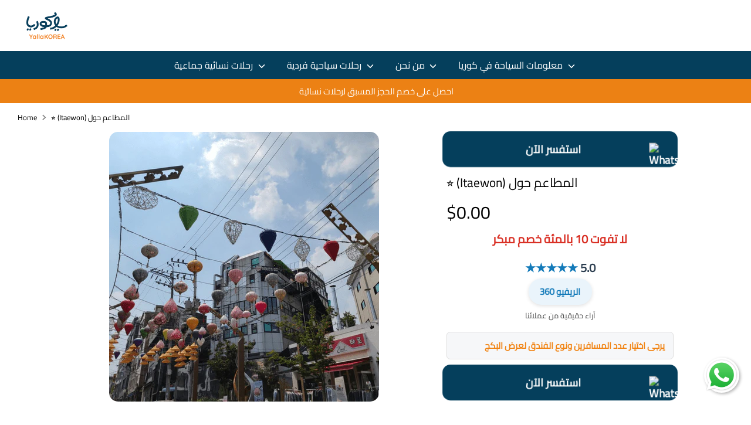

--- FILE ---
content_type: text/html; charset=utf-8
request_url: https://yallakorea.com/products/itaewon
body_size: 37903
content:
<!doctype html>



<html class="no-js supports-no-cookies" lang="en">



<link href="//yallakorea.com/cdn/shop/t/76/assets/yk-slider.css?v=129376687640269691971755502569" rel="stylesheet" type="text/css" media="all" />

<head>





















<!------------------------------------------------------------------------------------------------------>



 <!-- Google Tag Manager -->

 <script>(function(w,d,s,l,i){w[l]=w[l]||[];w[l].push({'gtm.start':

 new Date().getTime(),event:'gtm.js'});var f=d.getElementsByTagName(s)[0],

 j=d.createElement(s),dl=l!='dataLayer'?'&l='+l:'';j.async=true;j.src=

 'https://www.googletagmanager.com/gtm.js?id='+i+dl;f.parentNode.insertBefore(j,f);

 })(window,document,'script','dataLayer','GTM-KR3GBP6');</script>

 <!-- End Google Tag Manager -->



<!------------------------------------------------------------------------------------------------------>



 <!-- Boost 6.1.0 -->

 <meta charset="utf-8" />
<meta name="viewport" content="width=device-width,initial-scale=1.0" />
<meta http-equiv="X-UA-Compatible" content="IE=edge">

<link rel="preconnect" href="https://cdn.shopify.com" crossorigin>
<link rel="preconnect" href="https://fonts.shopify.com" crossorigin>
<link rel="preconnect" href="https://monorail-edge.shopifysvc.com"><link rel="preload" href="//yallakorea.com/cdn/shop/t/76/assets/vendor.min.js?v=67207134794593361361692955860" as="script">
<link rel="preload" href="//yallakorea.com/cdn/shop/t/76/assets/theme.js?v=160128600729909535261756202338" as="script"><link rel="canonical" href="https://yallakorea.com/products/itaewon" /><link rel="icon" href="//yallakorea.com/cdn/shop/files/20230915_111014.png?crop=center&height=48&v=1694743858&width=48" type="image/png"><meta name="description" content="YallaKOREA">



 

 <title>

   ⭐ (Itaewon) المطاعم حول

   

   

   

     &ndash; YallaKOREA

   

 </title>



 <meta property="og:site_name" content="YallaKOREA">
<meta property="og:url" content="https://yallakorea.com/products/itaewon">
<meta property="og:title" content="⭐ (Itaewon) المطاعم حول">
<meta property="og:type" content="product">
<meta property="og:description" content="YallaKOREA"><meta property="og:image" content="http://yallakorea.com/cdn/shop/products/itaewon-almtaaam-hol-yallakorea-5669258_1200x1200.png?v=1755064431">
  <meta property="og:image:secure_url" content="https://yallakorea.com/cdn/shop/products/itaewon-almtaaam-hol-yallakorea-5669258_1200x1200.png?v=1755064431">
  <meta property="og:image:width" content="460">
  <meta property="og:image:height" content="460"><meta property="og:price:amount" content="0.00">
  <meta property="og:price:currency" content="USD"><meta name="twitter:site" content="@yallakorea"><meta name="twitter:card" content="summary_large_image">
<meta name="twitter:title" content="⭐ (Itaewon) المطاعم حول">
<meta name="twitter:description" content="YallaKOREA">

<style>

   

   

   

   

   

   

   



     /* WhatsApp 챗봇 버튼 컨테이너 스타일 */

 .whatsapp-button-container {

   position: fixed !important; /* <--- !important 추가 */

   bottom: 50px;    /* 화면 하단에서 20px 위로 */

   right: 20px;     /* 화면 오른쪽에서 20px 왼쪽으로 */

   z-index: 9999;   /* 다른 모든 요소들 위에 표시 */

   display: flex;

   justify-content: center;

   align-items: center;

   width: 60px;     /* 버튼 너비 */

   height: 60px;    /* 버튼 높이 */

   background-color: #FFFFFF; /* WhatsApp 브랜드 초록색 */

   border-radius: 50%; /* 원형 버튼 */

   box-shadow: 0 4px 8px rgba(0, 0, 0, 0.2); /* 부드러운 그림자 효과 */

   transition: transform 0.3s ease-in-out, background-color 0.3s ease; /* 호버 애니메이션 부드럽게 */

   cursor: pointer; /* 마우스 오버 시 포인터 변경 */

   box-shadow: 2px 2px 5px rgba(0, 0, 0, 0.3); /* 그림자 효과 추가 */

 }



 /* 호버 효과: 마우스를 올렸을 때 버튼이 약간 확대되고 색상 변경 */

 .whatsapp-button-container:hover {

   transform: scale(1.1); /* 10% 확대 */

   background-color: #1DA851; /* 좀 더 어두운 녹색 */

 }



 /* WhatsApp 아이콘 링크 스타일 */

 .whatsapp-icon-link {

   display: flex;

   justify-content: center;

   align-items: center;

   width: 100%;

   height: 100%;

   text-decoration: none; /* 링크 밑줄 제거 */

 }



 /* 이미지 로고 크기 조절 */

 .whatsapp-logo-img {

   width: 75px; /* 이미지 너비 */

   height: 75px; /* 이미지 높이 */

   object-fit: contain; /* 이미지 비율 유지하며 컨테이너에 맞춤 */

 }



 /* 모바일 화면 최적화 (768px 이하 화면에서 적용) */

 @media (max-width: 768px) {

   .whatsapp-button-container {

     width: 50px; /* 모바일에서 버튼 크기 약간 작게 */

     height: 50px;

     bottom: 100px; /* 모바일에서 하단/오른쪽 여백도 약간 줄임 */

     right: 15px;

     box-shadow: 1px 1px 3px rgba(0, 0, 0, 0.3); /* 모바일 그림자 약간 조정 */

   }

   .whatsapp-logo-img {

     width: 45px; /* 모바일에서 이미지 크기 약간 작게 */

     height: 45px;

   }

 }

/* ================================
   상품 옵션 드롭다운 전체 스타일
   ================================ */

/* 드롭다운 라벨 (예: عدد المسافرين, نوع الفندق) */
.option-selector label {
  display: block !important;       /* 버튼 위 줄에 따로 표시 */
  color: #000000 !important;       /* 검은색 */
  font-size: 14px !important;      /* 글씨 크기 */
  font-weight: 600;                /* 약간 굵게 */
  margin-bottom: 6px !important;   /* 버튼과 간격 */
}

/* 드롭다운 버튼 (선택된 값 보이는 부분) */
.cc-select__btn {
  background-color: #ffffff !important;
  color: #000000 !important;
  border: 1px solid #ccc !important;
  border-radius: 6px !important;
  padding: 10px 12px !important;
  min-height: 44px;                /* 클릭 영역 확보 */
  text-align: left !important;     /* 텍스트 왼쪽 정렬 */
}

/* 드롭다운 펼쳤을 때 옵션 리스트 */
.cc-select__listbox {
  background-color: #ffffff !important;
  border: 1px solid #ccc !important;
  border-radius: 6px !important;
  margin-top: 4px !important;
  z-index: 9999 !important;        /* 다른 요소 위로 */
}

/* 드롭다운 옵션 아이템 */
.cc-select__listbox li {
  background-color: #ffffff !important;
  color: #000000 !important;
  padding: 8px 12px !important;
  cursor: pointer;
}

/* 옵션 hover 효과 */
.cc-select__listbox li:hover {
  background-color: #f6f7f9 !important;
}



 </style>


 <link href="//yallakorea.com/cdn/shop/t/76/assets/styles.css?v=139295477791215167351755062409" rel="stylesheet" type="text/css" media="all" />
<script>

   document.documentElement.className = document.documentElement.className.replace('no-js', 'js');

   window.theme = window.theme || {};

   window.slate = window.slate || {};

   theme.moneyFormatWithCodeForProductsPreference = "\u003cspan class=money\u003e${{amount}}\u003c\/span\u003e";

   theme.moneyFormatWithCodeForCartPreference = "\u003cspan class=money\u003e${{amount}}\u003c\/span\u003e";

   theme.moneyFormat = "\u003cspan class=money\u003e${{amount}}\u003c\/span\u003e";

   theme.strings = {

     addToCart: "Add to Cart",

     unavailable: "Unavailable",

     addressError: "Error looking up that address",

     addressNoResults: "No results for that address",

     addressQueryLimit: "You have exceeded the Google API usage limit. Consider upgrading to a \u003ca href=\"https:\/\/developers.google.com\/maps\/premium\/usage-limits\"\u003ePremium Plan\u003c\/a\u003e.",

     authError: "There was a problem authenticating your Google Maps API Key.",

     addingToCart: "Adding",

     addedToCart: "Added",

     productPreorder: "Pre-order",

     addedToCartPopupTitle: "Added:",

     addedToCartPopupItems: "Items",

     addedToCartPopupSubtotal: "Subtotal",

     addedToCartPopupGoToCart: "Checkout",

     cartTermsNotChecked: "You must agree to the terms and conditions before continuing.",

     searchLoading: "Loading",

     searchMoreResults: "See all results",

     searchNoResults: "No results",

     priceFrom: "From",

     quantityTooHigh: "You can only have [[ quantity ]] in your cart",

     onSale: "On Sale",

     soldOut: "Sold Out",

     in_stock: "In stock",

     low_stock: "الآن",

     only_x_left: "[[ quantity ]]",

     single_unit_available: "1 available",

     x_units_available: "باقي [[ quantity ]] مقاعد فقط",

     unitPriceSeparator: " \/ ",

     close: "Close",

     cart_shipping_calculator_hide_calculator: "Hide shipping calculator",

     cart_shipping_calculator_title: "Get shipping estimates",

     cart_general_hide_note: "Hide instructions for seller",

     cart_general_show_note: "Add instructions for seller",

     previous: "Previous",

     next: "Next"

   };

   theme.routes = {

     account_login_url: '/account/login',

     account_register_url: '/account/register',

     account_addresses_url: '/account/addresses',

     search_url: '/search',

     cart_url: '/cart',

     cart_add_url: '/cart/add',

     cart_change_url: '/cart/change',

     product_recommendations_url: '/recommendations/products'

   };

   theme.settings = {

     dynamicQtyOpts: true,

     saleLabelEnabled: false,

     soldLabelEnabled: false,

     onAddToCart: "ajax"

   };

 </script><script>window.performance && window.performance.mark && window.performance.mark('shopify.content_for_header.start');</script><meta name="facebook-domain-verification" content="swlae8xxma3vs5vfvptrhrzd3rlo4g">
<meta name="google-site-verification" content="taYSD6aL5LpGghu5kYO8EYoNXo-aW6PwIZvbKwoEK0E">
<meta id="shopify-digital-wallet" name="shopify-digital-wallet" content="/7839449152/digital_wallets/dialog">
<meta name="shopify-checkout-api-token" content="06298223605e48177c6dfc9e0a2c2a77">
<meta id="in-context-paypal-metadata" data-shop-id="7839449152" data-venmo-supported="false" data-environment="production" data-locale="en_US" data-paypal-v4="true" data-currency="USD">
<link rel="alternate" type="application/json+oembed" href="https://yallakorea.com/products/itaewon.oembed">
<script async="async" src="/checkouts/internal/preloads.js?locale=en-US"></script>
<script id="shopify-features" type="application/json">{"accessToken":"06298223605e48177c6dfc9e0a2c2a77","betas":["rich-media-storefront-analytics"],"domain":"yallakorea.com","predictiveSearch":true,"shopId":7839449152,"locale":"en"}</script>
<script>var Shopify = Shopify || {};
Shopify.shop = "yallakorea.myshopify.com";
Shopify.locale = "en";
Shopify.currency = {"active":"USD","rate":"1.0"};
Shopify.country = "US";
Shopify.theme = {"name":"25.07 NEW Boost","id":122077052977,"schema_name":"Boost","schema_version":"6.1.0","theme_store_id":863,"role":"main"};
Shopify.theme.handle = "null";
Shopify.theme.style = {"id":null,"handle":null};
Shopify.cdnHost = "yallakorea.com/cdn";
Shopify.routes = Shopify.routes || {};
Shopify.routes.root = "/";</script>
<script type="module">!function(o){(o.Shopify=o.Shopify||{}).modules=!0}(window);</script>
<script>!function(o){function n(){var o=[];function n(){o.push(Array.prototype.slice.apply(arguments))}return n.q=o,n}var t=o.Shopify=o.Shopify||{};t.loadFeatures=n(),t.autoloadFeatures=n()}(window);</script>
<script id="shop-js-analytics" type="application/json">{"pageType":"product"}</script>
<script defer="defer" async type="module" src="//yallakorea.com/cdn/shopifycloud/shop-js/modules/v2/client.init-shop-cart-sync_BdyHc3Nr.en.esm.js"></script>
<script defer="defer" async type="module" src="//yallakorea.com/cdn/shopifycloud/shop-js/modules/v2/chunk.common_Daul8nwZ.esm.js"></script>
<script type="module">
  await import("//yallakorea.com/cdn/shopifycloud/shop-js/modules/v2/client.init-shop-cart-sync_BdyHc3Nr.en.esm.js");
await import("//yallakorea.com/cdn/shopifycloud/shop-js/modules/v2/chunk.common_Daul8nwZ.esm.js");

  window.Shopify.SignInWithShop?.initShopCartSync?.({"fedCMEnabled":true,"windoidEnabled":true});

</script>
<script>(function() {
  var isLoaded = false;
  function asyncLoad() {
    if (isLoaded) return;
    isLoaded = true;
    var urls = ["https:\/\/apps.synctrack.io\/cta-buttons\/cta-group-button.js?v=1752452103\u0026shop=yallakorea.myshopify.com","https:\/\/na.shgcdn3.com\/pixel-collector.js?shop=yallakorea.myshopify.com"];
    for (var i = 0; i < urls.length; i++) {
      var s = document.createElement('script');
      s.type = 'text/javascript';
      s.async = true;
      s.src = urls[i];
      var x = document.getElementsByTagName('script')[0];
      x.parentNode.insertBefore(s, x);
    }
  };
  if(window.attachEvent) {
    window.attachEvent('onload', asyncLoad);
  } else {
    window.addEventListener('load', asyncLoad, false);
  }
})();</script>
<script id="__st">var __st={"a":7839449152,"offset":32400,"reqid":"d1d85966-925b-42e6-875f-b4bacf96b943-1769027147","pageurl":"yallakorea.com\/products\/itaewon","u":"80da9d32d72a","p":"product","rtyp":"product","rid":6766769700913};</script>
<script>window.ShopifyPaypalV4VisibilityTracking = true;</script>
<script id="form-persister">!function(){'use strict';const t='contact',e='new_comment',n=[[t,t],['blogs',e],['comments',e],[t,'customer']],o='password',r='form_key',c=['recaptcha-v3-token','g-recaptcha-response','h-captcha-response',o],s=()=>{try{return window.sessionStorage}catch{return}},i='__shopify_v',u=t=>t.elements[r],a=function(){const t=[...n].map((([t,e])=>`form[action*='/${t}']:not([data-nocaptcha='true']) input[name='form_type'][value='${e}']`)).join(',');var e;return e=t,()=>e?[...document.querySelectorAll(e)].map((t=>t.form)):[]}();function m(t){const e=u(t);a().includes(t)&&(!e||!e.value)&&function(t){try{if(!s())return;!function(t){const e=s();if(!e)return;const n=u(t);if(!n)return;const o=n.value;o&&e.removeItem(o)}(t);const e=Array.from(Array(32),(()=>Math.random().toString(36)[2])).join('');!function(t,e){u(t)||t.append(Object.assign(document.createElement('input'),{type:'hidden',name:r})),t.elements[r].value=e}(t,e),function(t,e){const n=s();if(!n)return;const r=[...t.querySelectorAll(`input[type='${o}']`)].map((({name:t})=>t)),u=[...c,...r],a={};for(const[o,c]of new FormData(t).entries())u.includes(o)||(a[o]=c);n.setItem(e,JSON.stringify({[i]:1,action:t.action,data:a}))}(t,e)}catch(e){console.error('failed to persist form',e)}}(t)}const f=t=>{if('true'===t.dataset.persistBound)return;const e=function(t,e){const n=function(t){return'function'==typeof t.submit?t.submit:HTMLFormElement.prototype.submit}(t).bind(t);return function(){let t;return()=>{t||(t=!0,(()=>{try{e(),n()}catch(t){(t=>{console.error('form submit failed',t)})(t)}})(),setTimeout((()=>t=!1),250))}}()}(t,(()=>{m(t)}));!function(t,e){if('function'==typeof t.submit&&'function'==typeof e)try{t.submit=e}catch{}}(t,e),t.addEventListener('submit',(t=>{t.preventDefault(),e()})),t.dataset.persistBound='true'};!function(){function t(t){const e=(t=>{const e=t.target;return e instanceof HTMLFormElement?e:e&&e.form})(t);e&&m(e)}document.addEventListener('submit',t),document.addEventListener('DOMContentLoaded',(()=>{const e=a();for(const t of e)f(t);var n;n=document.body,new window.MutationObserver((t=>{for(const e of t)if('childList'===e.type&&e.addedNodes.length)for(const t of e.addedNodes)1===t.nodeType&&'FORM'===t.tagName&&a().includes(t)&&f(t)})).observe(n,{childList:!0,subtree:!0,attributes:!1}),document.removeEventListener('submit',t)}))}()}();</script>
<script integrity="sha256-4kQ18oKyAcykRKYeNunJcIwy7WH5gtpwJnB7kiuLZ1E=" data-source-attribution="shopify.loadfeatures" defer="defer" src="//yallakorea.com/cdn/shopifycloud/storefront/assets/storefront/load_feature-a0a9edcb.js" crossorigin="anonymous"></script>
<script data-source-attribution="shopify.dynamic_checkout.dynamic.init">var Shopify=Shopify||{};Shopify.PaymentButton=Shopify.PaymentButton||{isStorefrontPortableWallets:!0,init:function(){window.Shopify.PaymentButton.init=function(){};var t=document.createElement("script");t.src="https://yallakorea.com/cdn/shopifycloud/portable-wallets/latest/portable-wallets.en.js",t.type="module",document.head.appendChild(t)}};
</script>
<script data-source-attribution="shopify.dynamic_checkout.buyer_consent">
  function portableWalletsHideBuyerConsent(e){var t=document.getElementById("shopify-buyer-consent"),n=document.getElementById("shopify-subscription-policy-button");t&&n&&(t.classList.add("hidden"),t.setAttribute("aria-hidden","true"),n.removeEventListener("click",e))}function portableWalletsShowBuyerConsent(e){var t=document.getElementById("shopify-buyer-consent"),n=document.getElementById("shopify-subscription-policy-button");t&&n&&(t.classList.remove("hidden"),t.removeAttribute("aria-hidden"),n.addEventListener("click",e))}window.Shopify?.PaymentButton&&(window.Shopify.PaymentButton.hideBuyerConsent=portableWalletsHideBuyerConsent,window.Shopify.PaymentButton.showBuyerConsent=portableWalletsShowBuyerConsent);
</script>
<script data-source-attribution="shopify.dynamic_checkout.cart.bootstrap">document.addEventListener("DOMContentLoaded",(function(){function t(){return document.querySelector("shopify-accelerated-checkout-cart, shopify-accelerated-checkout")}if(t())Shopify.PaymentButton.init();else{new MutationObserver((function(e,n){t()&&(Shopify.PaymentButton.init(),n.disconnect())})).observe(document.body,{childList:!0,subtree:!0})}}));
</script>
<link id="shopify-accelerated-checkout-styles" rel="stylesheet" media="screen" href="https://yallakorea.com/cdn/shopifycloud/portable-wallets/latest/accelerated-checkout-backwards-compat.css" crossorigin="anonymous">
<style id="shopify-accelerated-checkout-cart">
        #shopify-buyer-consent {
  margin-top: 1em;
  display: inline-block;
  width: 100%;
}

#shopify-buyer-consent.hidden {
  display: none;
}

#shopify-subscription-policy-button {
  background: none;
  border: none;
  padding: 0;
  text-decoration: underline;
  font-size: inherit;
  cursor: pointer;
}

#shopify-subscription-policy-button::before {
  box-shadow: none;
}

      </style>

<script>window.performance && window.performance.mark && window.performance.mark('shopify.content_for_header.end');</script>

<script type="text/javascript">
  
    window.SHG_CUSTOMER = null;
  
</script>








 









<!--카이로 폰트---------------------------------------------------------------------------------------------->



<link rel="preload" href="https://cdn.shopify.com/s/files/1/0078/3944/9152/files/Cairo-Regular.woff2?v=1755059915" as="font" type="font/woff2" crossorigin>

<style>

 /**

  * Custom Font Declaration: Cairo Regular

  * This rule defines the font and makes it available for use.

  */

 @font-face {

   font-family: "Custom Cairo";

   src: url('https://cdn.shopify.com/s/files/1/0078/3944/9152/files/Cairo-Regular.woff2?v=1755059915') format('woff2');

   font-weight: 400;

   font-style: normal;

   font-display: swap;

 }



 /**

  * Custom Font Application

  * This rule applies the font to all specified elements,

  * overriding theme defaults with !important.

  */

 h1, h2, h3, h4, h5, h6,

 p, span, div, ul, ol, li, a,

 button, input, select, option, label,

 legend, textarea, small {

   font-family: "Custom Cairo", sans-serif !important;

 }

 

</style>



<!-- BEGIN app block: shopify://apps/microsoft-clarity/blocks/clarity_js/31c3d126-8116-4b4a-8ba1-baeda7c4aeea -->
<script type="text/javascript">
  (function (c, l, a, r, i, t, y) {
    c[a] = c[a] || function () { (c[a].q = c[a].q || []).push(arguments); };
    t = l.createElement(r); t.async = 1; t.src = "https://www.clarity.ms/tag/" + i + "?ref=shopify";
    y = l.getElementsByTagName(r)[0]; y.parentNode.insertBefore(t, y);

    c.Shopify.loadFeatures([{ name: "consent-tracking-api", version: "0.1" }], error => {
      if (error) {
        console.error("Error loading Shopify features:", error);
        return;
      }

      c[a]('consentv2', {
        ad_Storage: c.Shopify.customerPrivacy.marketingAllowed() ? "granted" : "denied",
        analytics_Storage: c.Shopify.customerPrivacy.analyticsProcessingAllowed() ? "granted" : "denied",
      });
    });

    l.addEventListener("visitorConsentCollected", function (e) {
      c[a]('consentv2', {
        ad_Storage: e.detail.marketingAllowed ? "granted" : "denied",
        analytics_Storage: e.detail.analyticsAllowed ? "granted" : "denied",
      });
    });
  })(window, document, "clarity", "script", "sxiw54jatx");
</script>



<!-- END app block --><!-- BEGIN app block: shopify://apps/pagefly-page-builder/blocks/app-embed/83e179f7-59a0-4589-8c66-c0dddf959200 -->

<!-- BEGIN app snippet: pagefly-cro-ab-testing-main -->







<script>
  ;(function () {
    const url = new URL(window.location)
    const viewParam = url.searchParams.get('view')
    if (viewParam && viewParam.includes('variant-pf-')) {
      url.searchParams.set('pf_v', viewParam)
      url.searchParams.delete('view')
      window.history.replaceState({}, '', url)
    }
  })()
</script>



<script type='module'>
  
  window.PAGEFLY_CRO = window.PAGEFLY_CRO || {}

  window.PAGEFLY_CRO['data_debug'] = {
    original_template_suffix: "tour",
    allow_ab_test: false,
    ab_test_start_time: 0,
    ab_test_end_time: 0,
    today_date_time: 1769027147000,
  }
  window.PAGEFLY_CRO['GA4'] = { enabled: false}
</script>

<!-- END app snippet -->








  <script src='https://cdn.shopify.com/extensions/019bb4f9-aed6-78a3-be91-e9d44663e6bf/pagefly-page-builder-215/assets/pagefly-helper.js' defer='defer'></script>

  <script src='https://cdn.shopify.com/extensions/019bb4f9-aed6-78a3-be91-e9d44663e6bf/pagefly-page-builder-215/assets/pagefly-general-helper.js' defer='defer'></script>

  <script src='https://cdn.shopify.com/extensions/019bb4f9-aed6-78a3-be91-e9d44663e6bf/pagefly-page-builder-215/assets/pagefly-snap-slider.js' defer='defer'></script>

  <script src='https://cdn.shopify.com/extensions/019bb4f9-aed6-78a3-be91-e9d44663e6bf/pagefly-page-builder-215/assets/pagefly-slideshow-v3.js' defer='defer'></script>

  <script src='https://cdn.shopify.com/extensions/019bb4f9-aed6-78a3-be91-e9d44663e6bf/pagefly-page-builder-215/assets/pagefly-slideshow-v4.js' defer='defer'></script>

  <script src='https://cdn.shopify.com/extensions/019bb4f9-aed6-78a3-be91-e9d44663e6bf/pagefly-page-builder-215/assets/pagefly-glider.js' defer='defer'></script>

  <script src='https://cdn.shopify.com/extensions/019bb4f9-aed6-78a3-be91-e9d44663e6bf/pagefly-page-builder-215/assets/pagefly-slideshow-v1-v2.js' defer='defer'></script>

  <script src='https://cdn.shopify.com/extensions/019bb4f9-aed6-78a3-be91-e9d44663e6bf/pagefly-page-builder-215/assets/pagefly-product-media.js' defer='defer'></script>

  <script src='https://cdn.shopify.com/extensions/019bb4f9-aed6-78a3-be91-e9d44663e6bf/pagefly-page-builder-215/assets/pagefly-product.js' defer='defer'></script>


<script id='pagefly-helper-data' type='application/json'>
  {
    "page_optimization": {
      "assets_prefetching": false
    },
    "elements_asset_mapper": {
      "Accordion": "https://cdn.shopify.com/extensions/019bb4f9-aed6-78a3-be91-e9d44663e6bf/pagefly-page-builder-215/assets/pagefly-accordion.js",
      "Accordion3": "https://cdn.shopify.com/extensions/019bb4f9-aed6-78a3-be91-e9d44663e6bf/pagefly-page-builder-215/assets/pagefly-accordion3.js",
      "CountDown": "https://cdn.shopify.com/extensions/019bb4f9-aed6-78a3-be91-e9d44663e6bf/pagefly-page-builder-215/assets/pagefly-countdown.js",
      "GMap1": "https://cdn.shopify.com/extensions/019bb4f9-aed6-78a3-be91-e9d44663e6bf/pagefly-page-builder-215/assets/pagefly-gmap.js",
      "GMap2": "https://cdn.shopify.com/extensions/019bb4f9-aed6-78a3-be91-e9d44663e6bf/pagefly-page-builder-215/assets/pagefly-gmap.js",
      "GMapBasicV2": "https://cdn.shopify.com/extensions/019bb4f9-aed6-78a3-be91-e9d44663e6bf/pagefly-page-builder-215/assets/pagefly-gmap.js",
      "GMapAdvancedV2": "https://cdn.shopify.com/extensions/019bb4f9-aed6-78a3-be91-e9d44663e6bf/pagefly-page-builder-215/assets/pagefly-gmap.js",
      "HTML.Video": "https://cdn.shopify.com/extensions/019bb4f9-aed6-78a3-be91-e9d44663e6bf/pagefly-page-builder-215/assets/pagefly-htmlvideo.js",
      "HTML.Video2": "https://cdn.shopify.com/extensions/019bb4f9-aed6-78a3-be91-e9d44663e6bf/pagefly-page-builder-215/assets/pagefly-htmlvideo2.js",
      "HTML.Video3": "https://cdn.shopify.com/extensions/019bb4f9-aed6-78a3-be91-e9d44663e6bf/pagefly-page-builder-215/assets/pagefly-htmlvideo2.js",
      "BackgroundVideo": "https://cdn.shopify.com/extensions/019bb4f9-aed6-78a3-be91-e9d44663e6bf/pagefly-page-builder-215/assets/pagefly-htmlvideo2.js",
      "Instagram": "https://cdn.shopify.com/extensions/019bb4f9-aed6-78a3-be91-e9d44663e6bf/pagefly-page-builder-215/assets/pagefly-instagram.js",
      "Instagram2": "https://cdn.shopify.com/extensions/019bb4f9-aed6-78a3-be91-e9d44663e6bf/pagefly-page-builder-215/assets/pagefly-instagram.js",
      "Insta3": "https://cdn.shopify.com/extensions/019bb4f9-aed6-78a3-be91-e9d44663e6bf/pagefly-page-builder-215/assets/pagefly-instagram3.js",
      "Tabs": "https://cdn.shopify.com/extensions/019bb4f9-aed6-78a3-be91-e9d44663e6bf/pagefly-page-builder-215/assets/pagefly-tab.js",
      "Tabs3": "https://cdn.shopify.com/extensions/019bb4f9-aed6-78a3-be91-e9d44663e6bf/pagefly-page-builder-215/assets/pagefly-tab3.js",
      "ProductBox": "https://cdn.shopify.com/extensions/019bb4f9-aed6-78a3-be91-e9d44663e6bf/pagefly-page-builder-215/assets/pagefly-cart.js",
      "FBPageBox2": "https://cdn.shopify.com/extensions/019bb4f9-aed6-78a3-be91-e9d44663e6bf/pagefly-page-builder-215/assets/pagefly-facebook.js",
      "FBLikeButton2": "https://cdn.shopify.com/extensions/019bb4f9-aed6-78a3-be91-e9d44663e6bf/pagefly-page-builder-215/assets/pagefly-facebook.js",
      "TwitterFeed2": "https://cdn.shopify.com/extensions/019bb4f9-aed6-78a3-be91-e9d44663e6bf/pagefly-page-builder-215/assets/pagefly-twitter.js",
      "Paragraph4": "https://cdn.shopify.com/extensions/019bb4f9-aed6-78a3-be91-e9d44663e6bf/pagefly-page-builder-215/assets/pagefly-paragraph4.js",

      "AliReviews": "https://cdn.shopify.com/extensions/019bb4f9-aed6-78a3-be91-e9d44663e6bf/pagefly-page-builder-215/assets/pagefly-3rd-elements.js",
      "BackInStock": "https://cdn.shopify.com/extensions/019bb4f9-aed6-78a3-be91-e9d44663e6bf/pagefly-page-builder-215/assets/pagefly-3rd-elements.js",
      "GloboBackInStock": "https://cdn.shopify.com/extensions/019bb4f9-aed6-78a3-be91-e9d44663e6bf/pagefly-page-builder-215/assets/pagefly-3rd-elements.js",
      "GrowaveWishlist": "https://cdn.shopify.com/extensions/019bb4f9-aed6-78a3-be91-e9d44663e6bf/pagefly-page-builder-215/assets/pagefly-3rd-elements.js",
      "InfiniteOptionsShopPad": "https://cdn.shopify.com/extensions/019bb4f9-aed6-78a3-be91-e9d44663e6bf/pagefly-page-builder-215/assets/pagefly-3rd-elements.js",
      "InkybayProductPersonalizer": "https://cdn.shopify.com/extensions/019bb4f9-aed6-78a3-be91-e9d44663e6bf/pagefly-page-builder-215/assets/pagefly-3rd-elements.js",
      "LimeSpot": "https://cdn.shopify.com/extensions/019bb4f9-aed6-78a3-be91-e9d44663e6bf/pagefly-page-builder-215/assets/pagefly-3rd-elements.js",
      "Loox": "https://cdn.shopify.com/extensions/019bb4f9-aed6-78a3-be91-e9d44663e6bf/pagefly-page-builder-215/assets/pagefly-3rd-elements.js",
      "Opinew": "https://cdn.shopify.com/extensions/019bb4f9-aed6-78a3-be91-e9d44663e6bf/pagefly-page-builder-215/assets/pagefly-3rd-elements.js",
      "Powr": "https://cdn.shopify.com/extensions/019bb4f9-aed6-78a3-be91-e9d44663e6bf/pagefly-page-builder-215/assets/pagefly-3rd-elements.js",
      "ProductReviews": "https://cdn.shopify.com/extensions/019bb4f9-aed6-78a3-be91-e9d44663e6bf/pagefly-page-builder-215/assets/pagefly-3rd-elements.js",
      "PushOwl": "https://cdn.shopify.com/extensions/019bb4f9-aed6-78a3-be91-e9d44663e6bf/pagefly-page-builder-215/assets/pagefly-3rd-elements.js",
      "ReCharge": "https://cdn.shopify.com/extensions/019bb4f9-aed6-78a3-be91-e9d44663e6bf/pagefly-page-builder-215/assets/pagefly-3rd-elements.js",
      "Rivyo": "https://cdn.shopify.com/extensions/019bb4f9-aed6-78a3-be91-e9d44663e6bf/pagefly-page-builder-215/assets/pagefly-3rd-elements.js",
      "TrackingMore": "https://cdn.shopify.com/extensions/019bb4f9-aed6-78a3-be91-e9d44663e6bf/pagefly-page-builder-215/assets/pagefly-3rd-elements.js",
      "Vitals": "https://cdn.shopify.com/extensions/019bb4f9-aed6-78a3-be91-e9d44663e6bf/pagefly-page-builder-215/assets/pagefly-3rd-elements.js",
      "Wiser": "https://cdn.shopify.com/extensions/019bb4f9-aed6-78a3-be91-e9d44663e6bf/pagefly-page-builder-215/assets/pagefly-3rd-elements.js"
    },
    "custom_elements_mapper": {
      "pf-click-action-element": "https://cdn.shopify.com/extensions/019bb4f9-aed6-78a3-be91-e9d44663e6bf/pagefly-page-builder-215/assets/pagefly-click-action-element.js",
      "pf-dialog-element": "https://cdn.shopify.com/extensions/019bb4f9-aed6-78a3-be91-e9d44663e6bf/pagefly-page-builder-215/assets/pagefly-dialog-element.js"
    }
  }
</script>


<!-- END app block --><link href="https://monorail-edge.shopifysvc.com" rel="dns-prefetch">
<script>(function(){if ("sendBeacon" in navigator && "performance" in window) {try {var session_token_from_headers = performance.getEntriesByType('navigation')[0].serverTiming.find(x => x.name == '_s').description;} catch {var session_token_from_headers = undefined;}var session_cookie_matches = document.cookie.match(/_shopify_s=([^;]*)/);var session_token_from_cookie = session_cookie_matches && session_cookie_matches.length === 2 ? session_cookie_matches[1] : "";var session_token = session_token_from_headers || session_token_from_cookie || "";function handle_abandonment_event(e) {var entries = performance.getEntries().filter(function(entry) {return /monorail-edge.shopifysvc.com/.test(entry.name);});if (!window.abandonment_tracked && entries.length === 0) {window.abandonment_tracked = true;var currentMs = Date.now();var navigation_start = performance.timing.navigationStart;var payload = {shop_id: 7839449152,url: window.location.href,navigation_start,duration: currentMs - navigation_start,session_token,page_type: "product"};window.navigator.sendBeacon("https://monorail-edge.shopifysvc.com/v1/produce", JSON.stringify({schema_id: "online_store_buyer_site_abandonment/1.1",payload: payload,metadata: {event_created_at_ms: currentMs,event_sent_at_ms: currentMs}}));}}window.addEventListener('pagehide', handle_abandonment_event);}}());</script>
<script id="web-pixels-manager-setup">(function e(e,d,r,n,o){if(void 0===o&&(o={}),!Boolean(null===(a=null===(i=window.Shopify)||void 0===i?void 0:i.analytics)||void 0===a?void 0:a.replayQueue)){var i,a;window.Shopify=window.Shopify||{};var t=window.Shopify;t.analytics=t.analytics||{};var s=t.analytics;s.replayQueue=[],s.publish=function(e,d,r){return s.replayQueue.push([e,d,r]),!0};try{self.performance.mark("wpm:start")}catch(e){}var l=function(){var e={modern:/Edge?\/(1{2}[4-9]|1[2-9]\d|[2-9]\d{2}|\d{4,})\.\d+(\.\d+|)|Firefox\/(1{2}[4-9]|1[2-9]\d|[2-9]\d{2}|\d{4,})\.\d+(\.\d+|)|Chrom(ium|e)\/(9{2}|\d{3,})\.\d+(\.\d+|)|(Maci|X1{2}).+ Version\/(15\.\d+|(1[6-9]|[2-9]\d|\d{3,})\.\d+)([,.]\d+|)( \(\w+\)|)( Mobile\/\w+|) Safari\/|Chrome.+OPR\/(9{2}|\d{3,})\.\d+\.\d+|(CPU[ +]OS|iPhone[ +]OS|CPU[ +]iPhone|CPU IPhone OS|CPU iPad OS)[ +]+(15[._]\d+|(1[6-9]|[2-9]\d|\d{3,})[._]\d+)([._]\d+|)|Android:?[ /-](13[3-9]|1[4-9]\d|[2-9]\d{2}|\d{4,})(\.\d+|)(\.\d+|)|Android.+Firefox\/(13[5-9]|1[4-9]\d|[2-9]\d{2}|\d{4,})\.\d+(\.\d+|)|Android.+Chrom(ium|e)\/(13[3-9]|1[4-9]\d|[2-9]\d{2}|\d{4,})\.\d+(\.\d+|)|SamsungBrowser\/([2-9]\d|\d{3,})\.\d+/,legacy:/Edge?\/(1[6-9]|[2-9]\d|\d{3,})\.\d+(\.\d+|)|Firefox\/(5[4-9]|[6-9]\d|\d{3,})\.\d+(\.\d+|)|Chrom(ium|e)\/(5[1-9]|[6-9]\d|\d{3,})\.\d+(\.\d+|)([\d.]+$|.*Safari\/(?![\d.]+ Edge\/[\d.]+$))|(Maci|X1{2}).+ Version\/(10\.\d+|(1[1-9]|[2-9]\d|\d{3,})\.\d+)([,.]\d+|)( \(\w+\)|)( Mobile\/\w+|) Safari\/|Chrome.+OPR\/(3[89]|[4-9]\d|\d{3,})\.\d+\.\d+|(CPU[ +]OS|iPhone[ +]OS|CPU[ +]iPhone|CPU IPhone OS|CPU iPad OS)[ +]+(10[._]\d+|(1[1-9]|[2-9]\d|\d{3,})[._]\d+)([._]\d+|)|Android:?[ /-](13[3-9]|1[4-9]\d|[2-9]\d{2}|\d{4,})(\.\d+|)(\.\d+|)|Mobile Safari.+OPR\/([89]\d|\d{3,})\.\d+\.\d+|Android.+Firefox\/(13[5-9]|1[4-9]\d|[2-9]\d{2}|\d{4,})\.\d+(\.\d+|)|Android.+Chrom(ium|e)\/(13[3-9]|1[4-9]\d|[2-9]\d{2}|\d{4,})\.\d+(\.\d+|)|Android.+(UC? ?Browser|UCWEB|U3)[ /]?(15\.([5-9]|\d{2,})|(1[6-9]|[2-9]\d|\d{3,})\.\d+)\.\d+|SamsungBrowser\/(5\.\d+|([6-9]|\d{2,})\.\d+)|Android.+MQ{2}Browser\/(14(\.(9|\d{2,})|)|(1[5-9]|[2-9]\d|\d{3,})(\.\d+|))(\.\d+|)|K[Aa][Ii]OS\/(3\.\d+|([4-9]|\d{2,})\.\d+)(\.\d+|)/},d=e.modern,r=e.legacy,n=navigator.userAgent;return n.match(d)?"modern":n.match(r)?"legacy":"unknown"}(),u="modern"===l?"modern":"legacy",c=(null!=n?n:{modern:"",legacy:""})[u],f=function(e){return[e.baseUrl,"/wpm","/b",e.hashVersion,"modern"===e.buildTarget?"m":"l",".js"].join("")}({baseUrl:d,hashVersion:r,buildTarget:u}),m=function(e){var d=e.version,r=e.bundleTarget,n=e.surface,o=e.pageUrl,i=e.monorailEndpoint;return{emit:function(e){var a=e.status,t=e.errorMsg,s=(new Date).getTime(),l=JSON.stringify({metadata:{event_sent_at_ms:s},events:[{schema_id:"web_pixels_manager_load/3.1",payload:{version:d,bundle_target:r,page_url:o,status:a,surface:n,error_msg:t},metadata:{event_created_at_ms:s}}]});if(!i)return console&&console.warn&&console.warn("[Web Pixels Manager] No Monorail endpoint provided, skipping logging."),!1;try{return self.navigator.sendBeacon.bind(self.navigator)(i,l)}catch(e){}var u=new XMLHttpRequest;try{return u.open("POST",i,!0),u.setRequestHeader("Content-Type","text/plain"),u.send(l),!0}catch(e){return console&&console.warn&&console.warn("[Web Pixels Manager] Got an unhandled error while logging to Monorail."),!1}}}}({version:r,bundleTarget:l,surface:e.surface,pageUrl:self.location.href,monorailEndpoint:e.monorailEndpoint});try{o.browserTarget=l,function(e){var d=e.src,r=e.async,n=void 0===r||r,o=e.onload,i=e.onerror,a=e.sri,t=e.scriptDataAttributes,s=void 0===t?{}:t,l=document.createElement("script"),u=document.querySelector("head"),c=document.querySelector("body");if(l.async=n,l.src=d,a&&(l.integrity=a,l.crossOrigin="anonymous"),s)for(var f in s)if(Object.prototype.hasOwnProperty.call(s,f))try{l.dataset[f]=s[f]}catch(e){}if(o&&l.addEventListener("load",o),i&&l.addEventListener("error",i),u)u.appendChild(l);else{if(!c)throw new Error("Did not find a head or body element to append the script");c.appendChild(l)}}({src:f,async:!0,onload:function(){if(!function(){var e,d;return Boolean(null===(d=null===(e=window.Shopify)||void 0===e?void 0:e.analytics)||void 0===d?void 0:d.initialized)}()){var d=window.webPixelsManager.init(e)||void 0;if(d){var r=window.Shopify.analytics;r.replayQueue.forEach((function(e){var r=e[0],n=e[1],o=e[2];d.publishCustomEvent(r,n,o)})),r.replayQueue=[],r.publish=d.publishCustomEvent,r.visitor=d.visitor,r.initialized=!0}}},onerror:function(){return m.emit({status:"failed",errorMsg:"".concat(f," has failed to load")})},sri:function(e){var d=/^sha384-[A-Za-z0-9+/=]+$/;return"string"==typeof e&&d.test(e)}(c)?c:"",scriptDataAttributes:o}),m.emit({status:"loading"})}catch(e){m.emit({status:"failed",errorMsg:(null==e?void 0:e.message)||"Unknown error"})}}})({shopId: 7839449152,storefrontBaseUrl: "https://yallakorea.com",extensionsBaseUrl: "https://extensions.shopifycdn.com/cdn/shopifycloud/web-pixels-manager",monorailEndpoint: "https://monorail-edge.shopifysvc.com/unstable/produce_batch",surface: "storefront-renderer",enabledBetaFlags: ["2dca8a86"],webPixelsConfigList: [{"id":"417300529","configuration":"{\"projectId\":\"sxiw54jatx\"}","eventPayloadVersion":"v1","runtimeContext":"STRICT","scriptVersion":"cf1781658ed156031118fc4bbc2ed159","type":"APP","apiClientId":240074326017,"privacyPurposes":[],"capabilities":["advanced_dom_events"],"dataSharingAdjustments":{"protectedCustomerApprovalScopes":["read_customer_personal_data"]}},{"id":"374964273","configuration":"{\"config\":\"{\\\"google_tag_ids\\\":[\\\"G-QJ6VNWMVDM\\\",\\\"GT-NGJWPBPJ\\\"],\\\"target_country\\\":\\\"ZZ\\\",\\\"gtag_events\\\":[{\\\"type\\\":\\\"search\\\",\\\"action_label\\\":\\\"G-QJ6VNWMVDM\\\"},{\\\"type\\\":\\\"begin_checkout\\\",\\\"action_label\\\":\\\"G-QJ6VNWMVDM\\\"},{\\\"type\\\":\\\"view_item\\\",\\\"action_label\\\":[\\\"G-QJ6VNWMVDM\\\",\\\"MC-Y4C2317HQQ\\\"]},{\\\"type\\\":\\\"purchase\\\",\\\"action_label\\\":[\\\"G-QJ6VNWMVDM\\\",\\\"MC-Y4C2317HQQ\\\"]},{\\\"type\\\":\\\"page_view\\\",\\\"action_label\\\":[\\\"G-QJ6VNWMVDM\\\",\\\"MC-Y4C2317HQQ\\\"]},{\\\"type\\\":\\\"add_payment_info\\\",\\\"action_label\\\":\\\"G-QJ6VNWMVDM\\\"},{\\\"type\\\":\\\"add_to_cart\\\",\\\"action_label\\\":\\\"G-QJ6VNWMVDM\\\"}],\\\"enable_monitoring_mode\\\":false}\"}","eventPayloadVersion":"v1","runtimeContext":"OPEN","scriptVersion":"b2a88bafab3e21179ed38636efcd8a93","type":"APP","apiClientId":1780363,"privacyPurposes":[],"dataSharingAdjustments":{"protectedCustomerApprovalScopes":["read_customer_address","read_customer_email","read_customer_name","read_customer_personal_data","read_customer_phone"]}},{"id":"318341169","configuration":"{\"site_id\":\"55e2e686-5c9f-474d-8a7a-f0dcd57d7c2d\",\"analytics_endpoint\":\"https:\\\/\\\/na.shgcdn3.com\"}","eventPayloadVersion":"v1","runtimeContext":"STRICT","scriptVersion":"695709fc3f146fa50a25299517a954f2","type":"APP","apiClientId":1158168,"privacyPurposes":["ANALYTICS","MARKETING","SALE_OF_DATA"],"dataSharingAdjustments":{"protectedCustomerApprovalScopes":["read_customer_personal_data"]}},{"id":"232947761","configuration":"{\"pixelId\":\"bf135f7d-03dc-44ae-85fb-b0c06724af81\"}","eventPayloadVersion":"v1","runtimeContext":"STRICT","scriptVersion":"c119f01612c13b62ab52809eb08154bb","type":"APP","apiClientId":2556259,"privacyPurposes":["ANALYTICS","MARKETING","SALE_OF_DATA"],"dataSharingAdjustments":{"protectedCustomerApprovalScopes":["read_customer_address","read_customer_email","read_customer_name","read_customer_personal_data","read_customer_phone"]}},{"id":"225148977","configuration":"{\"pixel_id\":\"481935730382112\",\"pixel_type\":\"facebook_pixel\"}","eventPayloadVersion":"v1","runtimeContext":"OPEN","scriptVersion":"ca16bc87fe92b6042fbaa3acc2fbdaa6","type":"APP","apiClientId":2329312,"privacyPurposes":["ANALYTICS","MARKETING","SALE_OF_DATA"],"dataSharingAdjustments":{"protectedCustomerApprovalScopes":["read_customer_address","read_customer_email","read_customer_name","read_customer_personal_data","read_customer_phone"]}},{"id":"shopify-app-pixel","configuration":"{}","eventPayloadVersion":"v1","runtimeContext":"STRICT","scriptVersion":"0450","apiClientId":"shopify-pixel","type":"APP","privacyPurposes":["ANALYTICS","MARKETING"]},{"id":"shopify-custom-pixel","eventPayloadVersion":"v1","runtimeContext":"LAX","scriptVersion":"0450","apiClientId":"shopify-pixel","type":"CUSTOM","privacyPurposes":["ANALYTICS","MARKETING"]}],isMerchantRequest: false,initData: {"shop":{"name":"YallaKOREA","paymentSettings":{"currencyCode":"USD"},"myshopifyDomain":"yallakorea.myshopify.com","countryCode":"KR","storefrontUrl":"https:\/\/yallakorea.com"},"customer":null,"cart":null,"checkout":null,"productVariants":[{"price":{"amount":0.0,"currencyCode":"USD"},"product":{"title":"⭐ (Itaewon) المطاعم حول","vendor":"YallaKOREA","id":"6766769700913","untranslatedTitle":"⭐ (Itaewon) المطاعم حول","url":"\/products\/itaewon","type":""},"id":"39897623691313","image":{"src":"\/\/yallakorea.com\/cdn\/shop\/products\/itaewon-almtaaam-hol-yallakorea-5669258.png?v=1755064431"},"sku":"","title":"Default Title","untranslatedTitle":"Default Title"}],"purchasingCompany":null},},"https://yallakorea.com/cdn","fcfee988w5aeb613cpc8e4bc33m6693e112",{"modern":"","legacy":""},{"shopId":"7839449152","storefrontBaseUrl":"https:\/\/yallakorea.com","extensionBaseUrl":"https:\/\/extensions.shopifycdn.com\/cdn\/shopifycloud\/web-pixels-manager","surface":"storefront-renderer","enabledBetaFlags":"[\"2dca8a86\"]","isMerchantRequest":"false","hashVersion":"fcfee988w5aeb613cpc8e4bc33m6693e112","publish":"custom","events":"[[\"page_viewed\",{}],[\"product_viewed\",{\"productVariant\":{\"price\":{\"amount\":0.0,\"currencyCode\":\"USD\"},\"product\":{\"title\":\"⭐ (Itaewon) المطاعم حول\",\"vendor\":\"YallaKOREA\",\"id\":\"6766769700913\",\"untranslatedTitle\":\"⭐ (Itaewon) المطاعم حول\",\"url\":\"\/products\/itaewon\",\"type\":\"\"},\"id\":\"39897623691313\",\"image\":{\"src\":\"\/\/yallakorea.com\/cdn\/shop\/products\/itaewon-almtaaam-hol-yallakorea-5669258.png?v=1755064431\"},\"sku\":\"\",\"title\":\"Default Title\",\"untranslatedTitle\":\"Default Title\"}}]]"});</script><script>
  window.ShopifyAnalytics = window.ShopifyAnalytics || {};
  window.ShopifyAnalytics.meta = window.ShopifyAnalytics.meta || {};
  window.ShopifyAnalytics.meta.currency = 'USD';
  var meta = {"product":{"id":6766769700913,"gid":"gid:\/\/shopify\/Product\/6766769700913","vendor":"YallaKOREA","type":"","handle":"itaewon","variants":[{"id":39897623691313,"price":0,"name":"⭐ (Itaewon) المطاعم حول","public_title":null,"sku":""}],"remote":false},"page":{"pageType":"product","resourceType":"product","resourceId":6766769700913,"requestId":"d1d85966-925b-42e6-875f-b4bacf96b943-1769027147"}};
  for (var attr in meta) {
    window.ShopifyAnalytics.meta[attr] = meta[attr];
  }
</script>
<script class="analytics">
  (function () {
    var customDocumentWrite = function(content) {
      var jquery = null;

      if (window.jQuery) {
        jquery = window.jQuery;
      } else if (window.Checkout && window.Checkout.$) {
        jquery = window.Checkout.$;
      }

      if (jquery) {
        jquery('body').append(content);
      }
    };

    var hasLoggedConversion = function(token) {
      if (token) {
        return document.cookie.indexOf('loggedConversion=' + token) !== -1;
      }
      return false;
    }

    var setCookieIfConversion = function(token) {
      if (token) {
        var twoMonthsFromNow = new Date(Date.now());
        twoMonthsFromNow.setMonth(twoMonthsFromNow.getMonth() + 2);

        document.cookie = 'loggedConversion=' + token + '; expires=' + twoMonthsFromNow;
      }
    }

    var trekkie = window.ShopifyAnalytics.lib = window.trekkie = window.trekkie || [];
    if (trekkie.integrations) {
      return;
    }
    trekkie.methods = [
      'identify',
      'page',
      'ready',
      'track',
      'trackForm',
      'trackLink'
    ];
    trekkie.factory = function(method) {
      return function() {
        var args = Array.prototype.slice.call(arguments);
        args.unshift(method);
        trekkie.push(args);
        return trekkie;
      };
    };
    for (var i = 0; i < trekkie.methods.length; i++) {
      var key = trekkie.methods[i];
      trekkie[key] = trekkie.factory(key);
    }
    trekkie.load = function(config) {
      trekkie.config = config || {};
      trekkie.config.initialDocumentCookie = document.cookie;
      var first = document.getElementsByTagName('script')[0];
      var script = document.createElement('script');
      script.type = 'text/javascript';
      script.onerror = function(e) {
        var scriptFallback = document.createElement('script');
        scriptFallback.type = 'text/javascript';
        scriptFallback.onerror = function(error) {
                var Monorail = {
      produce: function produce(monorailDomain, schemaId, payload) {
        var currentMs = new Date().getTime();
        var event = {
          schema_id: schemaId,
          payload: payload,
          metadata: {
            event_created_at_ms: currentMs,
            event_sent_at_ms: currentMs
          }
        };
        return Monorail.sendRequest("https://" + monorailDomain + "/v1/produce", JSON.stringify(event));
      },
      sendRequest: function sendRequest(endpointUrl, payload) {
        // Try the sendBeacon API
        if (window && window.navigator && typeof window.navigator.sendBeacon === 'function' && typeof window.Blob === 'function' && !Monorail.isIos12()) {
          var blobData = new window.Blob([payload], {
            type: 'text/plain'
          });

          if (window.navigator.sendBeacon(endpointUrl, blobData)) {
            return true;
          } // sendBeacon was not successful

        } // XHR beacon

        var xhr = new XMLHttpRequest();

        try {
          xhr.open('POST', endpointUrl);
          xhr.setRequestHeader('Content-Type', 'text/plain');
          xhr.send(payload);
        } catch (e) {
          console.log(e);
        }

        return false;
      },
      isIos12: function isIos12() {
        return window.navigator.userAgent.lastIndexOf('iPhone; CPU iPhone OS 12_') !== -1 || window.navigator.userAgent.lastIndexOf('iPad; CPU OS 12_') !== -1;
      }
    };
    Monorail.produce('monorail-edge.shopifysvc.com',
      'trekkie_storefront_load_errors/1.1',
      {shop_id: 7839449152,
      theme_id: 122077052977,
      app_name: "storefront",
      context_url: window.location.href,
      source_url: "//yallakorea.com/cdn/s/trekkie.storefront.cd680fe47e6c39ca5d5df5f0a32d569bc48c0f27.min.js"});

        };
        scriptFallback.async = true;
        scriptFallback.src = '//yallakorea.com/cdn/s/trekkie.storefront.cd680fe47e6c39ca5d5df5f0a32d569bc48c0f27.min.js';
        first.parentNode.insertBefore(scriptFallback, first);
      };
      script.async = true;
      script.src = '//yallakorea.com/cdn/s/trekkie.storefront.cd680fe47e6c39ca5d5df5f0a32d569bc48c0f27.min.js';
      first.parentNode.insertBefore(script, first);
    };
    trekkie.load(
      {"Trekkie":{"appName":"storefront","development":false,"defaultAttributes":{"shopId":7839449152,"isMerchantRequest":null,"themeId":122077052977,"themeCityHash":"2990098490272163645","contentLanguage":"en","currency":"USD","eventMetadataId":"847336f2-57f3-4a1e-ba71-afa7600bb94c"},"isServerSideCookieWritingEnabled":true,"monorailRegion":"shop_domain","enabledBetaFlags":["65f19447"]},"Session Attribution":{},"S2S":{"facebookCapiEnabled":true,"source":"trekkie-storefront-renderer","apiClientId":580111}}
    );

    var loaded = false;
    trekkie.ready(function() {
      if (loaded) return;
      loaded = true;

      window.ShopifyAnalytics.lib = window.trekkie;

      var originalDocumentWrite = document.write;
      document.write = customDocumentWrite;
      try { window.ShopifyAnalytics.merchantGoogleAnalytics.call(this); } catch(error) {};
      document.write = originalDocumentWrite;

      window.ShopifyAnalytics.lib.page(null,{"pageType":"product","resourceType":"product","resourceId":6766769700913,"requestId":"d1d85966-925b-42e6-875f-b4bacf96b943-1769027147","shopifyEmitted":true});

      var match = window.location.pathname.match(/checkouts\/(.+)\/(thank_you|post_purchase)/)
      var token = match? match[1]: undefined;
      if (!hasLoggedConversion(token)) {
        setCookieIfConversion(token);
        window.ShopifyAnalytics.lib.track("Viewed Product",{"currency":"USD","variantId":39897623691313,"productId":6766769700913,"productGid":"gid:\/\/shopify\/Product\/6766769700913","name":"⭐ (Itaewon) المطاعم حول","price":"0.00","sku":"","brand":"YallaKOREA","variant":null,"category":"","nonInteraction":true,"remote":false},undefined,undefined,{"shopifyEmitted":true});
      window.ShopifyAnalytics.lib.track("monorail:\/\/trekkie_storefront_viewed_product\/1.1",{"currency":"USD","variantId":39897623691313,"productId":6766769700913,"productGid":"gid:\/\/shopify\/Product\/6766769700913","name":"⭐ (Itaewon) المطاعم حول","price":"0.00","sku":"","brand":"YallaKOREA","variant":null,"category":"","nonInteraction":true,"remote":false,"referer":"https:\/\/yallakorea.com\/products\/itaewon"});
      }
    });


        var eventsListenerScript = document.createElement('script');
        eventsListenerScript.async = true;
        eventsListenerScript.src = "//yallakorea.com/cdn/shopifycloud/storefront/assets/shop_events_listener-3da45d37.js";
        document.getElementsByTagName('head')[0].appendChild(eventsListenerScript);

})();</script>
<script
  defer
  src="https://yallakorea.com/cdn/shopifycloud/perf-kit/shopify-perf-kit-3.0.4.min.js"
  data-application="storefront-renderer"
  data-shop-id="7839449152"
  data-render-region="gcp-us-central1"
  data-page-type="product"
  data-theme-instance-id="122077052977"
  data-theme-name="Boost"
  data-theme-version="6.1.0"
  data-monorail-region="shop_domain"
  data-resource-timing-sampling-rate="10"
  data-shs="true"
  data-shs-beacon="true"
  data-shs-export-with-fetch="true"
  data-shs-logs-sample-rate="1"
  data-shs-beacon-endpoint="https://yallakorea.com/api/collect"
></script>
</head>



 

<body id="⭐-itaewon-المطاعم-حول" class="template-product
 template-suffix-tour cc-animate-enabled">



<!------------------------------------------------------------------------------------------------------>



<!-- Google Tag Manager (noscript) -->

<noscript>

<iframe src="https://www.googletagmanager.com/ns.html?id=GTM-KR3GBP6"

height="0" width="0" style="display:none;visibility:hidden">

</iframe>

</noscript>

<!-- End Google Tag Manager (noscript) -->



<!------------------------------------------------------------------------------------------------------>



 <a class="in-page-link visually-hidden skip-link" href="#MainContent">Skip to content</a>



 <div class="header-group">

   <!-- BEGIN sections: header-group -->
<div id="shopify-section-sections--14462000594993__header" class="shopify-section shopify-section-group-header-group"><style data-shopify>
  .store-logo--image{
    max-width: 100px;
    width: 100px;
  }

  @media only screen and (max-width: 939px) {
    .store-logo--image {
      width: auto;
    }
  }

  
    .utils__item--search-icon,
    .settings-open-bar--small,
    .utils__right {
      width: calc(50% - (100px / 2));
    }
  
</style>
<div class="site-header docking-header" data-section-id="sections--14462000594993__header" data-section-type="header" role="banner">
    <header class="header-content container">
      <div class="page-header page-width"><div class="docked-mobile-navigation-container">
        <div class="docked-mobile-navigation-container__inner"><div class="utils relative  utils--center">
          <!-- MOBILE BURGER -->
          <button class="btn btn--plain burger-icon js-mobile-menu-icon hide-for-search" aria-label="Toggle menu">
            <svg class="icon icon--stroke-only icon--medium icon--type-menu" fill="none" stroke="currentColor" stroke-linecap="round" stroke-linejoin="round" stroke-width="2" aria-hidden="true" focusable="false" role="presentation" xmlns="http://www.w3.org/2000/svg" viewBox="0 0 24 24"><path d="M4 12h16M4 6h16M4 18h16"></path></svg>
          </button>
  <!-- DESKTOP SEARCH ICON-->

  

            <!-- DESKTOP SEARCH -->
  
  

  <div class="utils__item search-bar desktop-only search-bar--fadein  desktop-only"
     data-live-search="false"
     data-live-search-price="false"
     data-live-search-vendor="false"
     data-live-search-meta="false">

  <div class="search-bar__container search-bar__container--centered"
       >
    <button class="btn btn--plain icon--header search-form__icon js-search-form-open" aria-label="Open Search">
      <svg class="icon icon--stroke-only icon--medium icon--type-search" fill="none" stroke="currentColor" stroke-linecap="round" stroke-linejoin="round" stroke-width="2" aria-hidden="true" focusable="false" role="presentation" xmlns="http://www.w3.org/2000/svg" viewBox="0 0 24 24">
  <g><circle cx="11" cy="11" r="8"></circle><path d="m21 21l-4.35-4.35"></path></g>
</svg>
    </button>
    <span class="icon-fallback-text">Search</span>

    <form class="search-form" action="/search" method="get" role="search" autocomplete="off">
      <input type="hidden" name="type" value="product,article,page,query" />
      <input type="hidden" name="options[prefix]" value="last" />
      <label for="open-search-closed " class="label-hidden">
        Search our store
      </label>
      <input type="search"
             name="q"
             id="open-search-closed "
             value=""
             placeholder="Search our store"
             class="search-form__input"
             autocomplete="off"
             autocorrect="off">
      <button type="submit" class="btn btn--plain search-form__button" aria-label="Search">
      </button>
    </form>

    
      <button class="btn btn--plain feather-icon icon--header search-form__icon search-form__icon-close js-search-form-close" aria-label="Close">
        <svg aria-hidden="true" focusable="false" role="presentation" class="icon feather-x" viewBox="0 0 24 24"><path d="M18 6L6 18M6 6l12 12"/></svg>
      </button>
      <span class="icon-fallback-text">Close search</span>
    

    <div class="search-bar__results">
    </div>
  </div>
</div>




<!-- LOGO / STORE NAME --><div class="h1 store-logo  hide-for-search  hide-for-search-mobile   store-logo--image store-logo-desktop--center store-logo-mobile--inline" itemscope itemtype="http://schema.org/Organization"><!-- LOGO -->
  <a href="/" itemprop="url" class="site-logo site-header__logo-image">
    <meta itemprop="name" content="YallaKOREA"><img src="//yallakorea.com/cdn/shop/files/YK_f0dce0fb-8114-41c1-b434-fb14994a3cbf_200x.png?v=1733292327" alt="" itemprop="logo" width="200" height="113"></a></div>
<div class="utils__right"><!-- MOBILE SEARCH ICON-->
              <!-- MOBILE SEARCH -->
  
  

  <div class="utils__item search-bar mobile-only  search-bar--fadein  settings-close-mobile-bar"
     data-live-search="false"
     data-live-search-price="false"
     data-live-search-vendor="false"
     data-live-search-meta="false">

  <div class="search-bar__container">
    <button class="btn btn--plain icon--header search-form__icon js-search-form-open" aria-label="Open Search">
      <svg class="icon icon--stroke-only icon--medium icon--type-search" fill="none" stroke="currentColor" stroke-linecap="round" stroke-linejoin="round" stroke-width="2" aria-hidden="true" focusable="false" role="presentation" xmlns="http://www.w3.org/2000/svg" viewBox="0 0 24 24">
  <g><circle cx="11" cy="11" r="8"></circle><path d="m21 21l-4.35-4.35"></path></g>
</svg>
    </button>
    <span class="icon-fallback-text">Search</span>

    <form class="search-form" action="/search" method="get" role="search" autocomplete="off">
      <input type="hidden" name="type" value="product,article,page,query" />
      <input type="hidden" name="options[prefix]" value="last" />
      <label for="open-search-mobile-closed " class="label-hidden">
        Search our store
      </label>
      <input type="search"
             name="q"
             id="open-search-mobile-closed "
             value=""
             placeholder="Search our store"
             class="search-form__input"
             autocomplete="off"
             autocorrect="off">
      <button type="submit" class="btn btn--plain search-form__button" aria-label="Search">
      </button>
    </form>

    
      <button class="btn btn--plain feather-icon icon--header search-form__icon search-form__icon-close js-search-form-close " aria-label="Close">
        <svg aria-hidden="true" focusable="false" role="presentation" class="icon feather-x" viewBox="0 0 24 24"><path d="M18 6L6 18M6 6l12 12"/></svg>
      </button>
      <span class="icon-fallback-text ">Close search</span>
    <div class="search-bar__results">
    </div>

    
  </div>
</div>




<!-- ACCOUNT -->


            <!-- CART -->
   
          </div>
        </div>

        
        </div>
        </div>
        
      </div>
    </header>

    
    <div class="docked-navigation-container docked-navigation-container--center">
    <div class="docked-navigation-container__inner">
    

    <section class="header-navigation container">
      <nav class="navigation__container page-width ">

        <!-- DOCKED NAV SEARCH CENTER LAYOUT--><div class="docking-header__utils docking-header__center-layout-search">
            <a href="/search" class="plain-link utils__item hide-for-search js-search-form-open" aria-label="Search">
              <span class="icon--header">
                <svg class="icon icon--stroke-only icon--medium icon--type-search" fill="none" stroke="currentColor" stroke-linecap="round" stroke-linejoin="round" stroke-width="2" aria-hidden="true" focusable="false" role="presentation" xmlns="http://www.w3.org/2000/svg" viewBox="0 0 24 24">
  <g><circle cx="11" cy="11" r="8"></circle><path d="m21 21l-4.35-4.35"></path></g>
</svg>
              </span>
              <span class="icon-fallback-text">Search</span>
            </a>
          </div><!-- MOBILE MENU UTILS -->
        <div class="mobile-menu-utils"><!-- MOBILE MENU CLOSE -->
          <button class="btn btn--plain close-mobile-menu js-close-mobile-menu" aria-label="Close">
            <span class="feather-icon icon--header">
              <svg aria-hidden="true" focusable="false" role="presentation" class="icon feather-x" viewBox="0 0 24 24"><path d="M18 6L6 18M6 6l12 12"/></svg>
            </span>
          </button>
        </div>

        <!-- MOBILE MENU SEARCH BAR -->
        <div class="mobile-menu-search-bar">
          <div class="utils__item search-bar mobile-only  search-bar--fadein mobile-menu-search"
     data-live-search="false"
     data-live-search-price="false"
     data-live-search-vendor="false"
     data-live-search-meta="false">

  <div class="search-bar__container">
    <button class="btn btn--plain icon--header search-form__icon js-search-form-open" aria-label="Open Search">
      <svg class="icon icon--stroke-only icon--medium icon--type-search" fill="none" stroke="currentColor" stroke-linecap="round" stroke-linejoin="round" stroke-width="2" aria-hidden="true" focusable="false" role="presentation" xmlns="http://www.w3.org/2000/svg" viewBox="0 0 24 24">
  <g><circle cx="11" cy="11" r="8"></circle><path d="m21 21l-4.35-4.35"></path></g>
</svg>
    </button>
    <span class="icon-fallback-text">Search</span>

    <form class="search-form" action="/search" method="get" role="search" autocomplete="off">
      <input type="hidden" name="type" value="product,article,page,query" />
      <input type="hidden" name="options[prefix]" value="last" />
      <label for="mobile-menu-search" class="label-hidden">
        Search our store
      </label>
      <input type="search"
             name="q"
             id="mobile-menu-search"
             value=""
             placeholder="Search our store"
             class="search-form__input"
             autocomplete="off"
             autocorrect="off">
      <button type="submit" class="btn btn--plain search-form__button" aria-label="Search">
      </button>
    </form>

    
  </div>
</div>



        </div>

        <!-- MOBILE MENU -->
        <ul class="nav mobile-site-nav">
          
            <li class="mobile-site-nav__item">
              <a href="/collections/group-2026" class="mobile-site-nav__link">
                رحلات نسائية جماعية 
              </a>
              
                <button class="btn--plain feather-icon mobile-site-nav__icon" aria-label="Open dropdown menu"><svg aria-hidden="true" focusable="false" role="presentation" class="icon feather-icon feather-chevron-down" viewBox="0 0 24 24"><path d="M6 9l6 6 6-6"/></svg>
</button>
              
              
                <ul class="mobile-site-nav__menu">
                  
                    <li class="mobile-site-nav__item">
                      <a href="https://yallakorea.com/collections/group-2025/products/2026" class="mobile-site-nav__link">
                        الرحلات عام 2026 (المتاحة للحجز الآن)
                      </a>
                      
                        <button class="btn--plain feather-icon mobile-site-nav__icon" aria-haspopup="true" aria-expanded="false" aria-label="Open dropdown menu"><svg aria-hidden="true" focusable="false" role="presentation" class="icon feather-icon feather-chevron-down" viewBox="0 0 24 24"><path d="M6 9l6 6 6-6"/></svg>
</button>
                      
                      
                        <ul class="mobile-site-nav__menu">
                          
                            <li class="mobile-site-nav__item">
                              <a href="https://yallakorea.com/products/2026-group-mar" class="mobile-site-nav__link">
                                كوريا | 22 إلى 31 مارس
                              </a>
                            </li>
                          
                            <li class="mobile-site-nav__item">
                              <a href="https://yallakorea.com/products/2026-group-mar-jp" class="mobile-site-nav__link">
                                اليابان | 22 إلى 29 مارس
                              </a>
                            </li>
                          
                            <li class="mobile-site-nav__item">
                              <a href="https://yallakorea.com/products/2026-group-mar-cn" class="mobile-site-nav__link">
                                الصين | 22 مارس إلى 1 أبريل
                              </a>
                            </li>
                          
                            <li class="mobile-site-nav__item">
                              <a href="https://yallakorea.com/products/2026-group-apr" class="mobile-site-nav__link">
                                كوريا | 1 إلى 8 أبريل
                              </a>
                            </li>
                          
                            <li class="mobile-site-nav__item">
                              <a href="https://yallakorea.com/products/2026-group-may" class="mobile-site-nav__link">
                                كوريا | 27 مايو إلى 3 يونيو
                              </a>
                            </li>
                          
                        </ul>
                      
                    </li>
                  
                    <li class="mobile-site-nav__item">
                      <a href="/pages/review-group" class="mobile-site-nav__link">
                        الريفيو
                      </a>
                      
                        <button class="btn--plain feather-icon mobile-site-nav__icon" aria-haspopup="true" aria-expanded="false" aria-label="Open dropdown menu"><svg aria-hidden="true" focusable="false" role="presentation" class="icon feather-icon feather-chevron-down" viewBox="0 0 24 24"><path d="M6 9l6 6 6-6"/></svg>
</button>
                      
                      
                        <ul class="mobile-site-nav__menu">
                          
                            <li class="mobile-site-nav__item">
                              <a href="/collections/group-2024" class="mobile-site-nav__link">
                                الرحلة الجماعية النسائية في عام 2024
                              </a>
                            </li>
                          
                            <li class="mobile-site-nav__item">
                              <a href="/collections/group-2023" class="mobile-site-nav__link">
                                الرحلة الجماعية النسائية في عام 2023
                              </a>
                            </li>
                          
                        </ul>
                      
                    </li>
                  
                </ul>
              
            </li>
          
            <li class="mobile-site-nav__item">
              <a href="/collections/family-tour-package" class="mobile-site-nav__link">
                رحلات سياحية فردية
              </a>
              
                <button class="btn--plain feather-icon mobile-site-nav__icon" aria-label="Open dropdown menu"><svg aria-hidden="true" focusable="false" role="presentation" class="icon feather-icon feather-chevron-down" viewBox="0 0 24 24"><path d="M6 9l6 6 6-6"/></svg>
</button>
              
              
                <ul class="mobile-site-nav__menu">
                  
                    <li class="mobile-site-nav__item">
                      <a href="https://yallakorea.com/collections/premium-and-reasonable-package" class="mobile-site-nav__link">
                        البكج السياحي الأكثر طلباً
                      </a>
                      
                      
                    </li>
                  
                    <li class="mobile-site-nav__item">
                      <a href="https://yallakorea.com/collections/hotel-list" class="mobile-site-nav__link">
                        فنادق ننصحك بها
                      </a>
                      
                      
                    </li>
                  
                    <li class="mobile-site-nav__item">
                      <a href="https://yallakorea.com/collections/daily-tours" class="mobile-site-nav__link">
                        جولات يومية 
                      </a>
                      
                      
                    </li>
                  
                    <li class="mobile-site-nav__item">
                      <a href="https://yallakorea.com/pages/review" class="mobile-site-nav__link">
                        الريفيو
                      </a>
                      
                      
                    </li>
                  
                </ul>
              
            </li>
          
            <li class="mobile-site-nav__item">
              <a href="https://yallakorea.com/pages/introduction" class="mobile-site-nav__link">
                من نحن 
              </a>
              
                <button class="btn--plain feather-icon mobile-site-nav__icon" aria-label="Open dropdown menu"><svg aria-hidden="true" focusable="false" role="presentation" class="icon feather-icon feather-chevron-down" viewBox="0 0 24 24"><path d="M6 9l6 6 6-6"/></svg>
</button>
              
              
                <ul class="mobile-site-nav__menu">
                  
                    <li class="mobile-site-nav__item">
                      <a href="https://yallakorea.com/pages/introduction" class="mobile-site-nav__link">
                        About YallaKOREA | نبذة عنّا
                      </a>
                      
                        <button class="btn--plain feather-icon mobile-site-nav__icon" aria-haspopup="true" aria-expanded="false" aria-label="Open dropdown menu"><svg aria-hidden="true" focusable="false" role="presentation" class="icon feather-icon feather-chevron-down" viewBox="0 0 24 24"><path d="M6 9l6 6 6-6"/></svg>
</button>
                      
                      
                        <ul class="mobile-site-nav__menu">
                          
                            <li class="mobile-site-nav__item">
                              <a href="/blogs/team" class="mobile-site-nav__link">
                                Team | فريق
                              </a>
                            </li>
                          
                            <li class="mobile-site-nav__item">
                              <a href="https://yallakorea.com/pages/yallakorea_book" class="mobile-site-nav__link">
                                Book | كتاب يلا كوريا
                              </a>
                            </li>
                          
                            <li class="mobile-site-nav__item">
                              <a href="/pages/certification" class="mobile-site-nav__link">
                                Certification | شهادة
                              </a>
                            </li>
                          
                        </ul>
                      
                    </li>
                  
                    <li class="mobile-site-nav__item">
                      <a href="/pages/yallakorea_business" class="mobile-site-nav__link">
                        Business Inquiry | استفسار للتعاون
                      </a>
                      
                      
                    </li>
                  
                    <li class="mobile-site-nav__item">
                      <a href="https://blog.naver.com/yallakorea/223982368015" class="mobile-site-nav__link">
                        국문 소개 |  Korean Website
                      </a>
                      
                        <button class="btn--plain feather-icon mobile-site-nav__icon" aria-haspopup="true" aria-expanded="false" aria-label="Open dropdown menu"><svg aria-hidden="true" focusable="false" role="presentation" class="icon feather-icon feather-chevron-down" viewBox="0 0 24 24"><path d="M6 9l6 6 6-6"/></svg>
</button>
                      
                      
                        <ul class="mobile-site-nav__menu">
                          
                            <li class="mobile-site-nav__item">
                              <a href="https://blog.naver.com/yallakorea" class="mobile-site-nav__link">
                                네이버 블로그 | Naver Blog
                              </a>
                            </li>
                          
                        </ul>
                      
                    </li>
                  
                    <li class="mobile-site-nav__item">
                      <a href="/" class="mobile-site-nav__link">
                        SNS | مواقع التواصل الاجتماعي
                      </a>
                      
                        <button class="btn--plain feather-icon mobile-site-nav__icon" aria-haspopup="true" aria-expanded="false" aria-label="Open dropdown menu"><svg aria-hidden="true" focusable="false" role="presentation" class="icon feather-icon feather-chevron-down" viewBox="0 0 24 24"><path d="M6 9l6 6 6-6"/></svg>
</button>
                      
                      
                        <ul class="mobile-site-nav__menu">
                          
                            <li class="mobile-site-nav__item">
                              <a href="https://www.instagram.com/yallakorea" class="mobile-site-nav__link">
                                인스타그램 | Instagram
                              </a>
                            </li>
                          
                            <li class="mobile-site-nav__item">
                              <a href="https://www.snapchat.com/add/yallakorea" class="mobile-site-nav__link">
                                스냅챗 | Snapchat
                              </a>
                            </li>
                          
                            <li class="mobile-site-nav__item">
                              <a href="https://www.youtube.com/yallakorea" class="mobile-site-nav__link">
                                유튜브 | Youtube
                              </a>
                            </li>
                          
                        </ul>
                      
                    </li>
                  
                    <li class="mobile-site-nav__item">
                      <a href="/" class="mobile-site-nav__link">
                        Our Tour Services
                      </a>
                      
                        <button class="btn--plain feather-icon mobile-site-nav__icon" aria-haspopup="true" aria-expanded="false" aria-label="Open dropdown menu"><svg aria-hidden="true" focusable="false" role="presentation" class="icon feather-icon feather-chevron-down" viewBox="0 0 24 24"><path d="M6 9l6 6 6-6"/></svg>
</button>
                      
                      
                        <ul class="mobile-site-nav__menu">
                          
                            <li class="mobile-site-nav__item">
                              <a href="/pages/private-family" class="mobile-site-nav__link">
                                Private Family | عائلة خاصة
                              </a>
                            </li>
                          
                            <li class="mobile-site-nav__item">
                              <a href="/pages/group-tour-inquiry" class="mobile-site-nav__link">
                                Group | الرحلات الجماعية
                              </a>
                            </li>
                          
                            <li class="mobile-site-nav__item">
                              <a href="/pages/vip" class="mobile-site-nav__link">
                                VIP l كبار الشخصيات
                              </a>
                            </li>
                          
                            <li class="mobile-site-nav__item">
                              <a href="/pages/honeymoon" class="mobile-site-nav__link">
                                Honeymoon | شهر العسل
                              </a>
                            </li>
                          
                            <li class="mobile-site-nav__item">
                              <a href="/pages/educational-student-tour" class="mobile-site-nav__link">
                                Educational Student Tour | جولة طلابية تعليمية
                              </a>
                            </li>
                          
                            <li class="mobile-site-nav__item">
                              <a href="/pages/business-tour" class="mobile-site-nav__link">
                                Business Tour | جولة العمل
                              </a>
                            </li>
                          
                            <li class="mobile-site-nav__item">
                              <a href="/pages/dmc" class="mobile-site-nav__link">
                                DMC | دي ام سي
                              </a>
                            </li>
                          
                        </ul>
                      
                    </li>
                  
                </ul>
              
            </li>
          
            <li class="mobile-site-nav__item">
              <a href="/blogs/korea-tourism-information" class="mobile-site-nav__link">
                معلومات السياحة في كوريا
              </a>
              
                <button class="btn--plain feather-icon mobile-site-nav__icon" aria-label="Open dropdown menu"><svg aria-hidden="true" focusable="false" role="presentation" class="icon feather-icon feather-chevron-down" viewBox="0 0 24 24"><path d="M6 9l6 6 6-6"/></svg>
</button>
              
              
                <ul class="mobile-site-nav__menu">
                  
                    <li class="mobile-site-nav__item">
                      <a href="/blogs/korea-tourism-information" class="mobile-site-nav__link">
                        المعلومات المفيدة للسياحة 
                      </a>
                      
                      
                    </li>
                  
                </ul>
              
            </li>
          
        </ul>

        <div class="header-social-icons">
          

  <div class="social-links ">
    <ul class="social-links__list">
      
      
        <li><a aria-label="Youtube" class="youtube" target="_blank" rel="noopener" href="https://www.youtube.com/yallakorea"><svg aria-hidden="true" focusable="false" role="presentation" class="icon svg-youtube" viewBox="0 0 24 24"><path class="a" d="M23.495 6.205a3.007 3.007 0 0 0-2.088-2.088c-1.87-.501-9.396-.501-9.396-.501s-7.507-.01-9.396.501A3.007 3.007 0 0 0 .527 6.205a31.247 31.247 0 0 0-.522 5.805 31.247 31.247 0 0 0 .522 5.783 3.007 3.007 0 0 0 2.088 2.088c1.868.502 9.396.502 9.396.502s7.506 0 9.396-.502a3.007 3.007 0 0 0 2.088-2.088 31.247 31.247 0 0 0 .5-5.783 31.247 31.247 0 0 0-.5-5.805zM9.609 15.601V8.408l6.264 3.602z"/></svg></a></li>
      
      
        <li><a aria-label="Instagram" class="instagram" target="_blank" rel="noopener" href="https://www.instagram.com/yallakorea"><svg aria-hidden="true" focusable="false" role="presentation" class="icon svg-instagram" viewBox="0 0 24 24"><path d="M12 0C8.74 0 8.333.015 7.053.072 5.775.132 4.905.333 4.14.63c-.789.306-1.459.717-2.126 1.384S.935 3.35.63 4.14C.333 4.905.131 5.775.072 7.053.012 8.333 0 8.74 0 12s.015 3.667.072 4.947c.06 1.277.261 2.148.558 2.913a5.885 5.885 0 0 0 1.384 2.126A5.868 5.868 0 0 0 4.14 23.37c.766.296 1.636.499 2.913.558C8.333 23.988 8.74 24 12 24s3.667-.015 4.947-.072c1.277-.06 2.148-.262 2.913-.558a5.898 5.898 0 0 0 2.126-1.384 5.86 5.86 0 0 0 1.384-2.126c.296-.765.499-1.636.558-2.913.06-1.28.072-1.687.072-4.947s-.015-3.667-.072-4.947c-.06-1.277-.262-2.149-.558-2.913a5.89 5.89 0 0 0-1.384-2.126A5.847 5.847 0 0 0 19.86.63c-.765-.297-1.636-.499-2.913-.558C15.667.012 15.26 0 12 0zm0 2.16c3.203 0 3.585.016 4.85.071 1.17.055 1.805.249 2.227.415.562.217.96.477 1.382.896.419.42.679.819.896 1.381.164.422.36 1.057.413 2.227.057 1.266.07 1.646.07 4.85s-.015 3.585-.074 4.85c-.061 1.17-.256 1.805-.421 2.227a3.81 3.81 0 0 1-.899 1.382 3.744 3.744 0 0 1-1.38.896c-.42.164-1.065.36-2.235.413-1.274.057-1.649.07-4.859.07-3.211 0-3.586-.015-4.859-.074-1.171-.061-1.816-.256-2.236-.421a3.716 3.716 0 0 1-1.379-.899 3.644 3.644 0 0 1-.9-1.38c-.165-.42-.359-1.065-.42-2.235-.045-1.26-.061-1.649-.061-4.844 0-3.196.016-3.586.061-4.861.061-1.17.255-1.814.42-2.234.21-.57.479-.96.9-1.381.419-.419.81-.689 1.379-.898.42-.166 1.051-.361 2.221-.421 1.275-.045 1.65-.06 4.859-.06l.045.03zm0 3.678a6.162 6.162 0 1 0 0 12.324 6.162 6.162 0 1 0 0-12.324zM12 16c-2.21 0-4-1.79-4-4s1.79-4 4-4 4 1.79 4 4-1.79 4-4 4zm7.846-10.405a1.441 1.441 0 0 1-2.88 0 1.44 1.44 0 0 1 2.88 0z"/></svg></a></li>
      
      
      
        <li><a aria-label="Tiktok" class="tiktok" target="_blank" rel="noopener" href="https://www.tiktok.com/@YallaKOREA.official"><svg class="icon svg-tiktok" width="15" height="16" viewBox="0 0 15 16" fill="none" xmlns="http://www.w3.org/2000/svg"><path fill="currentColor" d="M7.63849 0.0133333C8.51182 0 9.37849 0.00666667 10.2452 0C10.2985 1.02 10.6652 2.06 11.4118 2.78C12.1585 3.52 13.2118 3.86 14.2385 3.97333V6.66C13.2785 6.62667 12.3118 6.42667 11.4385 6.01333C11.0585 5.84 10.7052 5.62 10.3585 5.39333C10.3518 7.34 10.3652 9.28667 10.3452 11.2267C10.2918 12.16 9.98516 13.0867 9.44516 13.8533C8.57183 15.1333 7.05849 15.9667 5.50516 15.9933C4.55183 16.0467 3.59849 15.7867 2.78516 15.3067C1.43849 14.5133 0.491825 13.06 0.351825 11.5C0.338492 11.1667 0.331825 10.8333 0.345158 10.5067C0.465158 9.24 1.09183 8.02667 2.06516 7.2C3.17183 6.24 4.71849 5.78 6.16516 6.05333C6.17849 7.04 6.13849 8.02667 6.13849 9.01333C5.47849 8.8 4.70516 8.86 4.12516 9.26C3.70516 9.53333 3.38516 9.95333 3.21849 10.4267C3.07849 10.7667 3.11849 11.14 3.12516 11.5C3.28516 12.5933 4.33849 13.5133 5.45849 13.4133C6.20516 13.4067 6.91849 12.9733 7.30516 12.34C7.43182 12.12 7.57182 11.8933 7.57849 11.6333C7.64516 10.44 7.61849 9.25333 7.62516 8.06C7.63182 5.37333 7.61849 2.69333 7.63849 0.0133333Z"></path></svg>
</a></li>
      
      
        <li><a aria-label="Snapchat" class="snapchat" target="_blank" rel="noopener" href="https://www.snapchat.com/add/yallakorea"><svg aria-hidden="true" focusable="false" role="presentation" class="icon svg-snapchat" viewBox="0 0 392 386">
  <path d="M390.3 282.3a27.2 27.2 0 00-13.8-14.7l-3-1.6-5.4-2.7a117 117 0 01-42.7-36.6 83 83 0 01-7.3-13c-.8-2.4-.8-3.8-.2-5 .6-1 1.4-1.9 2.4-2.5a1073.6 1073.6 0 0117.7-11.7 49.5 49.5 0 0016-17.1 33.6 33.6 0 00-30.8-49.7 44.8 44.8 0 00-11.8 1.6c.1-9 0-18.6-.9-27.9A105 105 0 00257.4 16 122 122 0 00196 .3c-22.5 0-43 5.3-61.3 15.7a104.6 104.6 0 00-53.2 85.4c-.8 9.4-1 19-.8 27.9a44.8 44.8 0 00-12-1.6 33.7 33.7 0 00-30.8 49.7A49.6 49.6 0 0054 194.6l9.1 6 8.3 5.4c1 .7 2 1.6 2.6 2.7.7 1.3.7 2.7-.2 5.3-2 4.5-4.5 8.7-7.3 12.8a116.5 116.5 0 01-41.4 36c-9.5 5-19.3 8.3-23.4 19.5-3.1 8.5-1 18.2 6.9 26.3 2.9 3 6.2 5.6 10 7.6 7.7 4.2 15.9 7.5 24.4 9.8a16 16 0 015 2.2c2.9 2.5 2.4 6.3 6.3 12 2 2.8 4.4 5.3 7.2 7.3 8.1 5.6 17.2 6 26.8 6.3 8.7.3 18.5.7 29.8 4.4 4.7 1.5 9.5 4.5 15.1 8a110 110 0 0062.8 19.6c30.8 0 49.4-11.4 63-19.7a77.9 77.9 0 0114.9-7.9c11.2-3.7 21-4 29.8-4.4 9.6-.4 18.7-.7 26.8-6.3 3.3-2.3 6.2-5.4 8.2-9 2.8-4.7 2.7-8 5.3-10.3 1.4-1 3-1.7 4.6-2.1 8.7-2.3 17-5.6 24.8-9.9A39 39 0 00384 308l.1-.1c7.5-8 9.4-17.4 6.3-25.6zM362.9 297c-16.8 9.2-27.9 8.3-36.5 13.8-7.4 4.8-3 15-8.4 18.6-6.5 4.6-26-.3-51 8-20.6 6.8-33.8 26.5-71 26.5-37.1 0-50-19.6-71-26.6-25-8.2-44.4-3.4-51-8-5.3-3.6-1-13.8-8.3-18.5-8.7-5.6-19.8-4.6-36.5-13.8-10.7-5.9-4.6-9.5-1.1-11.2 60.6-29.4 70.3-74.7 70.7-78 .5-4.1 1.1-7.3-3.4-11.5-4.3-4-23.5-15.8-28.9-19.6-8.8-6.1-12.6-12.3-9.8-19.8 2-5.3 6.9-7.2 12-7.2 1.6 0 3.2.2 4.8.5 9.7 2.1 19.1 7 24.5 8.3l2 .2c3 0 4-1.4 3.8-4.7-.7-10.6-2.2-31.3-.5-50.6a80 80 0 0121-51.3A93.7 93.7 0 01196 22.3c43.8 0 66.8 24.1 71.7 29.7a80 80 0 0121 51.3c1.7 19.3.2 40-.5 50.5-.2 3.5.9 4.8 3.8 4.8.6 0 1.3 0 2-.3 5.4-1.3 14.8-6.1 24.5-8.2a19 19 0 014.8-.5c5.1 0 10 2 12 7.2 2.8 7.5-1 13.7-9.9 19.8-5.3 3.7-24.5 15.6-28.8 19.6-4.5 4.2-4 7.4-3.4 11.4.4 3.5 10 48.8 70.7 78 3.6 1.8 9.6 5.5-1 11.4z"></path>
</svg>
</a></li>
      
      
      
        <li><a aria-label="Twitter" class="twitter" target="_blank" rel="noopener" href="https://twitter.com/yallakorea"><svg aria-hidden="true" focusable="false" role="presentation" class="icon svg-twitter" viewBox="0 0 24 24"><path d="M23.954 4.569a10 10 0 0 1-2.825.775 4.958 4.958 0 0 0 2.163-2.723c-.951.555-2.005.959-3.127 1.184a4.92 4.92 0 0 0-8.384 4.482C7.691 8.094 4.066 6.13 1.64 3.161a4.822 4.822 0 0 0-.666 2.475c0 1.71.87 3.213 2.188 4.096a4.904 4.904 0 0 1-2.228-.616v.061a4.923 4.923 0 0 0 3.946 4.827 4.996 4.996 0 0 1-2.212.085 4.937 4.937 0 0 0 4.604 3.417 9.868 9.868 0 0 1-6.102 2.105c-.39 0-.779-.023-1.17-.067a13.995 13.995 0 0 0 7.557 2.209c9.054 0 13.999-7.496 13.999-13.986 0-.209 0-.42-.015-.63a9.936 9.936 0 0 0 2.46-2.548l-.047-.02z"/></svg></a></li>
      
      
      
      
      
      
      
      
      

      
    </ul>
  </div>


        </div>

        <!-- MAIN MENU -->
        <ul class="nav site-nav  site-nav--center">
          

<li class="site-nav__item site-nav__item--has-dropdown
                        
                        site-nav__item--megadropdown">
                <a href="/collections/group-2026" class="site-nav__link" aria-haspopup="true" aria-expanded="false">
                  رحلات نسائية جماعية 
                  <span class="feather-icon site-nav__icon"><svg aria-hidden="true" focusable="false" role="presentation" class="icon feather-icon feather-chevron-down" viewBox="0 0 24 24"><path d="M6 9l6 6 6-6"/></svg>
</span>
                </a>
                  <div class="site-nav__dropdown js-mobile-menu-dropdown mega-dropdown container">
                    <div class="page-width">
                      

                      <ul class="mega-dropdown__container grid grid--uniform">
                        
                          <li class="mega-dropdown__item grid__item one-quarter ">
                            <a href="https://yallakorea.com/collections/group-2025/products/2026" class="site-nav__link site-nav__dropdown-heading">الرحلات عام 2026 (المتاحة للحجز الآن)</a>
                            <div class="site-nav__submenu">
                              <ul class="site-nav__submenu-container">
                                
                                  
                                  <li class="mega-dropdown__subitem">
                                    <a href="https://yallakorea.com/products/2026-group-mar" class="site-nav__link site-nav__dropdown-link">كوريا | 22 إلى 31 مارس</a>
                                  </li>
                                
                                  
                                  <li class="mega-dropdown__subitem">
                                    <a href="https://yallakorea.com/products/2026-group-mar-jp" class="site-nav__link site-nav__dropdown-link">اليابان | 22 إلى 29 مارس</a>
                                  </li>
                                
                                  
                                  <li class="mega-dropdown__subitem">
                                    <a href="https://yallakorea.com/products/2026-group-mar-cn" class="site-nav__link site-nav__dropdown-link">الصين | 22 مارس إلى 1 أبريل</a>
                                  </li>
                                
                                  
                                  <li class="mega-dropdown__subitem">
                                    <a href="https://yallakorea.com/products/2026-group-apr" class="site-nav__link site-nav__dropdown-link">كوريا | 1 إلى 8 أبريل</a>
                                  </li>
                                
                                  
                                  <li class="mega-dropdown__subitem">
                                    <a href="https://yallakorea.com/products/2026-group-may" class="site-nav__link site-nav__dropdown-link">كوريا | 27 مايو إلى 3 يونيو</a>
                                  </li>
                                
                              </ul>
                            </div>
                          </li>
                        
                          <li class="mega-dropdown__item grid__item one-quarter ">
                            <a href="/pages/review-group" class="site-nav__link site-nav__dropdown-heading">الريفيو</a>
                            <div class="site-nav__submenu">
                              <ul class="site-nav__submenu-container">
                                
                                  
                                  <li class="mega-dropdown__subitem">
                                    <a href="/collections/group-2024" class="site-nav__link site-nav__dropdown-link">الرحلة الجماعية النسائية في عام 2024</a>
                                  </li>
                                
                                  
                                  <li class="mega-dropdown__subitem">
                                    <a href="/collections/group-2023" class="site-nav__link site-nav__dropdown-link">الرحلة الجماعية النسائية في عام 2023</a>
                                  </li>
                                
                              </ul>
                            </div>
                          </li>
                        
                      </ul>

                      

                    </div>
                  </div>
                
              </li>
            
          

<li class="site-nav__item site-nav__item--has-dropdown
                        
                        site-nav__item--smalldropdown">
                <a href="/collections/family-tour-package" class="site-nav__link" aria-haspopup="true" aria-expanded="false">
                  رحلات سياحية فردية
                  <span class="feather-icon site-nav__icon"><svg aria-hidden="true" focusable="false" role="presentation" class="icon feather-icon feather-chevron-down" viewBox="0 0 24 24"><path d="M6 9l6 6 6-6"/></svg>
</span>
                </a>
                  <div class="site-nav__dropdown  js-mobile-menu-dropdown small-dropdown">
                    

                    <ul class="small-dropdown__container">
                      
                        <li class="small-dropdown__item ">
                          
                            <a href="https://yallakorea.com/collections/premium-and-reasonable-package" class="site-nav__link site-nav__dropdown-link">البكج السياحي الأكثر طلباً</a>
                          
                        </li>
                      
                        <li class="small-dropdown__item ">
                          
                            <a href="https://yallakorea.com/collections/hotel-list" class="site-nav__link site-nav__dropdown-link">فنادق ننصحك بها</a>
                          
                        </li>
                      
                        <li class="small-dropdown__item ">
                          
                            <a href="https://yallakorea.com/collections/daily-tours" class="site-nav__link site-nav__dropdown-link">جولات يومية </a>
                          
                        </li>
                      
                        <li class="small-dropdown__item ">
                          
                            <a href="https://yallakorea.com/pages/review" class="site-nav__link site-nav__dropdown-link">الريفيو</a>
                          
                        </li>
                      
                    </ul>

                      
                  </div>
                
              </li>
            
          

<li class="site-nav__item site-nav__item--has-dropdown
                        
                        site-nav__item--megadropdown">
                <a href="https://yallakorea.com/pages/introduction" class="site-nav__link" aria-haspopup="true" aria-expanded="false">
                  من نحن 
                  <span class="feather-icon site-nav__icon"><svg aria-hidden="true" focusable="false" role="presentation" class="icon feather-icon feather-chevron-down" viewBox="0 0 24 24"><path d="M6 9l6 6 6-6"/></svg>
</span>
                </a>
                  <div class="site-nav__dropdown js-mobile-menu-dropdown mega-dropdown container">
                    <div class="page-width">
                      

                      <ul class="mega-dropdown__container grid grid--uniform">
                        
                          <li class="mega-dropdown__item grid__item one-quarter ">
                            <a href="https://yallakorea.com/pages/introduction" class="site-nav__link site-nav__dropdown-heading">About YallaKOREA | نبذة عنّا</a>
                            <div class="site-nav__submenu">
                              <ul class="site-nav__submenu-container">
                                
                                  
                                  <li class="mega-dropdown__subitem">
                                    <a href="/blogs/team" class="site-nav__link site-nav__dropdown-link">Team | فريق</a>
                                  </li>
                                
                                  
                                  <li class="mega-dropdown__subitem">
                                    <a href="https://yallakorea.com/pages/yallakorea_book" class="site-nav__link site-nav__dropdown-link">Book | كتاب يلا كوريا</a>
                                  </li>
                                
                                  
                                  <li class="mega-dropdown__subitem">
                                    <a href="/pages/certification" class="site-nav__link site-nav__dropdown-link">Certification | شهادة</a>
                                  </li>
                                
                              </ul>
                            </div>
                          </li>
                        
                          <li class="mega-dropdown__item grid__item one-quarter ">
                            <a href="/pages/yallakorea_business" class="site-nav__link site-nav__dropdown-heading">Business Inquiry | استفسار للتعاون</a>
                            <div class="site-nav__submenu">
                              <ul class="site-nav__submenu-container">
                                
                              </ul>
                            </div>
                          </li>
                        
                          <li class="mega-dropdown__item grid__item one-quarter ">
                            <a href="https://blog.naver.com/yallakorea/223982368015" class="site-nav__link site-nav__dropdown-heading">국문 소개 |  Korean Website</a>
                            <div class="site-nav__submenu">
                              <ul class="site-nav__submenu-container">
                                
                                  
                                  <li class="mega-dropdown__subitem">
                                    <a href="https://blog.naver.com/yallakorea" class="site-nav__link site-nav__dropdown-link">네이버 블로그 | Naver Blog</a>
                                  </li>
                                
                              </ul>
                            </div>
                          </li>
                        
                          <li class="mega-dropdown__item grid__item one-quarter ">
                            <a href="/" class="site-nav__link site-nav__dropdown-heading">SNS | مواقع التواصل الاجتماعي</a>
                            <div class="site-nav__submenu">
                              <ul class="site-nav__submenu-container">
                                
                                  
                                  <li class="mega-dropdown__subitem">
                                    <a href="https://www.instagram.com/yallakorea" class="site-nav__link site-nav__dropdown-link">인스타그램 | Instagram</a>
                                  </li>
                                
                                  
                                  <li class="mega-dropdown__subitem">
                                    <a href="https://www.snapchat.com/add/yallakorea" class="site-nav__link site-nav__dropdown-link">스냅챗 | Snapchat</a>
                                  </li>
                                
                                  
                                  <li class="mega-dropdown__subitem">
                                    <a href="https://www.youtube.com/yallakorea" class="site-nav__link site-nav__dropdown-link">유튜브 | Youtube</a>
                                  </li>
                                
                              </ul>
                            </div>
                          </li>
                        
                          <li class="mega-dropdown__item grid__item one-quarter ">
                            <a href="/" class="site-nav__link site-nav__dropdown-heading">Our Tour Services</a>
                            <div class="site-nav__submenu">
                              <ul class="site-nav__submenu-container">
                                
                                  
                                  <li class="mega-dropdown__subitem">
                                    <a href="/pages/private-family" class="site-nav__link site-nav__dropdown-link">Private Family | عائلة خاصة</a>
                                  </li>
                                
                                  
                                  <li class="mega-dropdown__subitem">
                                    <a href="/pages/group-tour-inquiry" class="site-nav__link site-nav__dropdown-link">Group | الرحلات الجماعية</a>
                                  </li>
                                
                                  
                                  <li class="mega-dropdown__subitem">
                                    <a href="/pages/vip" class="site-nav__link site-nav__dropdown-link">VIP l كبار الشخصيات</a>
                                  </li>
                                
                                  
                                  <li class="mega-dropdown__subitem">
                                    <a href="/pages/honeymoon" class="site-nav__link site-nav__dropdown-link">Honeymoon | شهر العسل</a>
                                  </li>
                                
                                  
                                  <li class="mega-dropdown__subitem">
                                    <a href="/pages/educational-student-tour" class="site-nav__link site-nav__dropdown-link">Educational Student Tour | جولة طلابية تعليمية</a>
                                  </li>
                                
                                  
                                  <li class="mega-dropdown__subitem">
                                    <a href="/pages/business-tour" class="site-nav__link site-nav__dropdown-link">Business Tour | جولة العمل</a>
                                  </li>
                                
                                  
                                  <li class="mega-dropdown__subitem">
                                    <a href="/pages/dmc" class="site-nav__link site-nav__dropdown-link">DMC | دي ام سي</a>
                                  </li>
                                
                              </ul>
                            </div>
                          </li>
                        
                      </ul>

                      

                    </div>
                  </div>
                
              </li>
            
          

<li class="site-nav__item site-nav__item--has-dropdown
                        
                        site-nav__item--smalldropdown">
                <a href="/blogs/korea-tourism-information" class="site-nav__link" aria-haspopup="true" aria-expanded="false">
                  معلومات السياحة في كوريا
                  <span class="feather-icon site-nav__icon"><svg aria-hidden="true" focusable="false" role="presentation" class="icon feather-icon feather-chevron-down" viewBox="0 0 24 24"><path d="M6 9l6 6 6-6"/></svg>
</span>
                </a>
                  <div class="site-nav__dropdown  js-mobile-menu-dropdown small-dropdown">
                    

                    <ul class="small-dropdown__container">
                      
                        <li class="small-dropdown__item ">
                          
                            <a href="/blogs/korea-tourism-information" class="site-nav__link site-nav__dropdown-link">المعلومات المفيدة للسياحة </a>
                          
                        </li>
                      
                    </ul>

                      
                  </div>
                
              </li>
            
          

          <li class="site-nav__item site-nav__more-links more-links site-nav__invisible site-nav__item--has-dropdown">
            <a href="#" class="site-nav__link" aria-haspopup="true" aria-expanded="false">
              More links
              <span class="feather-icon site-nav__icon"><svg aria-hidden="true" focusable="false" role="presentation" class="icon feather-icon feather-chevron-down" viewBox="0 0 24 24"><path d="M6 9l6 6 6-6"/></svg>
</span>
            </a>
            <div class="site-nav__dropdown small-dropdown more-links-dropdown">
              <div class="page-width relative">
                <ul class="small-dropdown__container"></ul>
                <div class="more-links__dropdown-container"></div>
              </div>
            </div>
          </li>
        </ul>

        
          <div class="docking-header__utils utils">
            <!-- DOCKED NAV SEARCH LEFT LAYOUT -->
            <div class="docking-header__left-layout-search utils__item">
              <a href="/search" class="plain-link hide-for-search js-search-form-open" aria-label="Search">
                <span class="icon--header">
                  <svg class="icon icon--stroke-only icon--medium icon--type-search" fill="none" stroke="currentColor" stroke-linecap="round" stroke-linejoin="round" stroke-width="2" aria-hidden="true" focusable="false" role="presentation" xmlns="http://www.w3.org/2000/svg" viewBox="0 0 24 24">
  <g><circle cx="11" cy="11" r="8"></circle><path d="m21 21l-4.35-4.35"></path></g>
</svg>
                </span>
                <span class="icon-fallback-text">Search</span>
              </a>
            </div>

            

            <div class="utils__item search-bar desktop-only search-bar--fadein settings-closed-bar"
     data-live-search="false"
     data-live-search-price="false"
     data-live-search-vendor="false"
     data-live-search-meta="false">

  <div class="search-bar__container search-bar__container--centered"
       >
    <button class="btn btn--plain icon--header search-form__icon js-search-form-open" aria-label="Open Search">
      <svg class="icon icon--stroke-only icon--medium icon--type-search" fill="none" stroke="currentColor" stroke-linecap="round" stroke-linejoin="round" stroke-width="2" aria-hidden="true" focusable="false" role="presentation" xmlns="http://www.w3.org/2000/svg" viewBox="0 0 24 24">
  <g><circle cx="11" cy="11" r="8"></circle><path d="m21 21l-4.35-4.35"></path></g>
</svg>
    </button>
    <span class="icon-fallback-text">Search</span>

    <form class="search-form" action="/search" method="get" role="search" autocomplete="off">
      <input type="hidden" name="type" value="product,article,page,query" />
      <input type="hidden" name="options[prefix]" value="last" />
      <label for="closed-docked-search" class="label-hidden">
        Search our store
      </label>
      <input type="search"
             name="q"
             id="closed-docked-search"
             value=""
             placeholder="Search our store"
             class="search-form__input"
             autocomplete="off"
             autocorrect="off">
      <button type="submit" class="btn btn--plain search-form__button" aria-label="Search">
      </button>
    </form>

    
      <button class="btn btn--plain feather-icon icon--header search-form__icon search-form__icon-close js-search-form-close" aria-label="Close">
        <svg aria-hidden="true" focusable="false" role="presentation" class="icon feather-x" viewBox="0 0 24 24"><path d="M18 6L6 18M6 6l12 12"/></svg>
      </button>
      <span class="icon-fallback-text">Close search</span>
    

    <div class="search-bar__results">
    </div>
  </div>
</div>




            <!-- DOCKED ACCOUNT -->
            

            <!-- DOCKED NAV CART -->
            
          </div>
        
      </nav>
    </section>
    <!-- MOBILE OPEN SEARCH -->
    

    
    
    
    

    
      
        <section class="store-messages-bar container">
          <div class="page-width store-messages js-messages-slider">
            
              
              
              
                <div class="store-message ">
                  
                    <a class="store-message-link" href="/collections/family-tour-package">
                  
                  خصم للعائلات 10 % ! هذا الخريف في كوريا
                  
                    </a>
                  
                </div>
              
            
              
              
              
                <div class="store-message ">
                  
                    <a class="store-message-link" href="/products/yallakorea_medical_service">
                  
                   احصل على خصم الحجز المسبق لرحلات نسائية
                  
                    </a>
                  
                </div>
              
            
              
              
              
            
          </div>
        </section>
      
    

    
    </div>
    </div>
    
  </div>
</div>
<!-- END sections: header-group -->



   <a href="#" class="focus-tint" aria-hidden="true" aria-label="Close"></a>

 </div>



 

   <div class="container breadcrumbs-container">

     <div class="page-width"><script type="application/ld+json">
  {
    "@context": "https://schema.org",
    "@type": "BreadcrumbList",
    "itemListElement": [
      {
        "@type": "ListItem",
        "position": 1,
        "name": "Home",
        "item": "https:\/\/yallakorea.com\/"
      },{
          "@type": "ListItem",
          "position": 2,
          "name": "⭐ (Itaewon) المطاعم حول",
          "item": "https:\/\/yallakorea.com\/products\/itaewon"
        }]
  }
</script>
<nav class="breadcrumbs" aria-label="Breadcrumbs">
  <ol class="breadcrumbs-list">
    <li class="breadcrumbs-list__item">
      <a class="breadcrumbs-list__link" href="/">Home</a> <span class="icon"><svg height="24" viewBox="0 0 24 24" width="24" xmlns="http://www.w3.org/2000/svg">
  <title>Right</title>
  <path fill="currentColor" d="M8.59 16.34l4.58-4.59-4.58-4.59L10 5.75l6 6-6 6z"/>
</svg></span>
    </li><li class="breadcrumbs-list__item">
        <a class="breadcrumbs-list__link" href="/products/itaewon" aria-current="page">⭐ (Itaewon) المطاعم حول</a>
      </li></ol></nav>
</div>

   </div>

 



 <main id="MainContent"><div id="shopify-section-template--14470190825521__main" class="shopify-section section-product-template"><div data-section-id="template--14470190825521__main" data-section-type="product" data-enable-history-state="true" data-components="accordion,custom-select">
  <div class="container product-detail very-large-row-under" data-product-id="6766769700913">
    <div class="page-width">
      <div class="product-layout-grid product-layout-grid--medium">
        <div class="product-layout-grid__images layout--thumbnails-below" data-product-image-layout="thumbnails">
          <div class="product-layout-grid__images-and-thumbs  sticky-element">
            <div class="product-detail__images-container">
              
                <div class="product-detail__images" data-featured-media-id="21367431430193">
                  
                    <div class="product-detail__image"><a href="//yallakorea.com/cdn/shop/products/itaewon-almtaaam-hol-yallakorea-5669258.png?v=1755064431"
                          data-product-image
                          data-product-media
                          data-media-id="21367431430193"
                          data-image-w="460"
                          data-image-h="460"
                          class="global-border-radius"><div id="FeaturedMedia-template--14470190825521__main-21367431430193-wrapper"
    class="product-media-wrapper"
    data-media-id="template--14470190825521__main-21367431430193"
    >
  
      <div class="product-media product-media--image">
        <div class="rimage-outer-wrapper" style="max-width: 460px; max-height: 460.0px">
  <div class="rimage-wrapper lazyload--placeholder" style="padding-top:100.0%">
    
    
    
      <img class="rimage__image lazyload fade-in "
      src="data:image/svg+xml,%3Csvg%20xmlns='http://www.w3.org/2000/svg'/%3E"
      data-src="//yallakorea.com/cdn/shop/products/itaewon-almtaaam-hol-yallakorea-5669258_{width}x.png?v=1755064431"
      data-widths="[180, 220, 300, 360, 460, 540, 720, 900, 1080, 1296, 1512, 1728, 2048]"
      data-aspectratio="1.0"
      data-sizes="auto"
      alt="⭐ (Itaewon) المطاعم حول - YallaKOREA"
       
      >
    

    <noscript>
      
      <img src="//yallakorea.com/cdn/shop/products/itaewon-almtaaam-hol-yallakorea-5669258_1024x1024.png?v=1755064431" alt="⭐ (Itaewon) المطاعم حول - YallaKOREA" class="rimage__image">
    </noscript>
  </div>
</div>

      </div>
    
</div>
</a></div>
                  
                </div>
              


              <div class="slick-external-controls">
                <div class="slick-arrows"></div>
                <div class="slick-dots"></div>
              </div>
            </div>

            
          </div>
        </div>
        
<!-- 시작 -->
<div class="product-layout-grid__detail">
  <div class="product-detail__detail sticky-element" ><div class="row" >
                      


<style>
@keyframes pulseButton {
  0%   { transform: scale(1); }
  50%  { transform: scale(1.08); }
  100% { transform: scale(1); }
}
.wa-btn {
  animation: pulseButton 1.5s ease-in-out infinite;
}
</style>

<div style="margin-top:0px; display:flex; justify-content:center;">
  <button 
    type="button" 
    class="wa-btn"
    data-button-name="Inquiry-itaewon"
    style="
      display:flex;
      align-items:center;
      justify-content:center;
      gap:12px;
      width:100%;
      max-width:500px;
      background-color:#053f5c;
      color:#fff;
      padding:16px 24px;
      border-radius:12px;
      font-weight:600;
      font-size:18px;
      text-align:center;
      border:none;
      cursor:pointer;
    "
    onclick="
      var destinationUrl = 'https://api.whatsapp.com/send/?phone=821020228458&text=%D9%85%D8%B1%D8%AD%D8%A8%D9%8B%D8%A7%21+%D8%A3%D9%88%D8%AF+%D8%A7%D9%84%D8%A7%D8%B3%D8%AA%D9%81%D8%B3%D8%A7%D8%B1+%D8%B9%D9%86+%D9%87%D8%B0%D8%A7%D8%A7%D9%84%D8%A8%D9%83%D8%AC';
      if (typeof dataLayer !== 'undefined') {
        dataLayer.push({
          'event': 'wa_me_click',
          'button_id': this.getAttribute('data-button-name') || 'not_set',
          'product_name': '⭐ (Itaewon) المطاعم حول',
          'product_id': '6766769700913',
          'wa_message': 'مرحبًا! أود الاستفسار عن هذاالبكج',
          'page_location': window.location.href,
          'link_url': destinationUrl,
          'eventCallback': function() {
            window.open(destinationUrl, '_blank');
          }
        });
      } else {
        window.open(destinationUrl, '_blank');
      }
    ">
    <span style="flex:1; text-align:center;">استفسر الآن</span>
    <img src="https://upload.wikimedia.org/wikipedia/commons/6/6b/WhatsApp.svg" 
         alt="WhatsApp" style="width:22px; height:22px;">
  </button>
</div>

                    </div>
            <div class="product-detail__title-area row" >
            <!-- 타이틀에 margin-bottom 추가 -->
            <h1 class="product-detail__title small-title" style="margin-bottom:20px;">
              ⭐ (Itaewon) المطاعم حول
            </h1>
            <div class="product-detail__price product-price" data-price-wrapper>

                      

<!------------------------------------------------------------------------------->

<!-- FIT 뉴 태그 예약 버튼 --


<!--단체 뉴 태그 예약 버튼 와츠앱 디자인--



<!--단체 뉴 태그 예약 버튼--


<!------------------------------------------------------------------------------->                     
                     
                      <span class="" data-product-price data-product-detail-price>
                        <span class="theme-money large-title"><span class=money>$0.00</span></span>
                      </span>
                    </div><form method="post" action="/cart/add" id="product-form-template--14470190825521__main6766769700913-installments" accept-charset="UTF-8" class="row ajax-product-form" enctype="multipart/form-data"><input type="hidden" name="form_type" value="product" /><input type="hidden" name="utf8" value="✓" /><input type="hidden" name="id" value="39897623691313" data-product-secondary-select>
                      
<input type="hidden" name="product-id" value="6766769700913" /><input type="hidden" name="section-id" value="template--14470190825521__main" /></form></div>
            <div class="row" >
                      <p style="color:#d93025; font-weight:800; font-size:20px; text-align:center; margin:2px 0;">
  لا تفوت 10 بالمئة خصم مبكر 
</p>
                    </div>
            <!-- الريفيو 위젯 --><div style="margin-top:24px; text-align:center; font-family:inherit;">
  <!-- 별점 + 점수 -->
  <div style="font-size:20px; font-weight:bold; color:#2c3e50; margin-bottom:6px;">
    <span style="color:#137ab9;">★★★★★</span> 5.0
  </div>
  <!-- 리뷰 개수 버튼 -->
  <a href="#tab2" class="scroll-to-review"
     style="display:inline-block; background:#eaf4fb; padding:10px 20px; border-radius:999px; font-size:15px; font-weight:600; color:#137ab9; text-decoration:none; box-shadow:0 2px 6px rgba(0,0,0,0.12); transition:all 0.3s ease;">
    <span class="review-count" style="color:#137ab9; font-weight:bold;">360</span> الريفيو
  </a>
  <!-- 보조 문구 -->
  <div style="font-size:13px; color:#3e3f3f; margin-top:6px;">
    آراء حقيقية من عملائنا
  </div>
</div>

<style>
  /* 버튼 hover */
  .scroll-to-review:hover {
    background:#d6ecfa !important;
    transform: scale(1.05);
  }

  /* 숫자 애니메이션 */
  @keyframes pulse {
    0% { transform: scale(1); }
    50% { transform: scale(1.12); }
    100% { transform: scale(1); }
  }
  .review-count {
    display:inline-block;
    animation: pulse 1.8s infinite;
  }
</style>
<!-- الريفيو 종료 -->
            <div class="row" >
                      <div style="background-color:#f6f7f9; border:1px solid #ddd; padding:10px 14px; border-radius:6px; margin:10px 0; text-align:right; direction:rtl; font-family:'Cairo', sans-serif;">
  <span style="font-weight:700; color:#f18414; font-size:15px;">
    يرجى اختيار عدد المسافرين ونوع الفندق لعرض البكج
  </span>
</div>



<style>
@keyframes pulseButton {
  0%   { transform: scale(1); }
  50%  { transform: scale(1.08); }
  100% { transform: scale(1); }
}
.wa-btn {
  animation: pulseButton 1.5s ease-in-out infinite;
}
</style>

<div style="margin-top:0px; display:flex; justify-content:center;">
  <button 
    type="button" 
    class="wa-btn"
    data-button-name="Inquiry-itaewon"
    style="
      display:flex;
      align-items:center;
      justify-content:center;
      gap:12px;
      width:100%;
      max-width:500px;
      background-color:#053f5c;
      color:#fff;
      padding:16px 24px;
      border-radius:12px;
      font-weight:600;
      font-size:18px;
      text-align:center;
      border:none;
      cursor:pointer;
    "
    onclick="
      var destinationUrl = 'https://api.whatsapp.com/send/?phone=821020228458&text=%D9%85%D8%B1%D8%AD%D8%A8%D9%8B%D8%A7%21+%D8%A3%D9%88%D8%AF+%D8%A7%D9%84%D8%A7%D8%B3%D8%AA%D9%81%D8%B3%D8%A7%D8%B1+%D8%B9%D9%86+%D9%87%D8%B0%D8%A7%D8%A7%D9%84%D8%A8%D9%83%D8%AC';
      if (typeof dataLayer !== 'undefined') {
        dataLayer.push({
          'event': 'wa_me_click',
          'button_id': this.getAttribute('data-button-name') || 'not_set',
          'product_name': '⭐ (Itaewon) المطاعم حول',
          'product_id': '6766769700913',
          'wa_message': 'مرحبًا! أود الاستفسار عن هذاالبكج',
          'page_location': window.location.href,
          'link_url': destinationUrl,
          'eventCallback': function() {
            window.open(destinationUrl, '_blank');
          }
        });
      } else {
        window.open(destinationUrl, '_blank');
      }
    ">
    <span style="flex:1; text-align:center;">استفسر الآن</span>
    <img src="https://upload.wikimedia.org/wikipedia/commons/6/6b/WhatsApp.svg" 
         alt="WhatsApp" style="width:22px; height:22px;">
  </button>
</div>

                    </div>
            
            
          </div>
        </div>
      </div>
    </div>
  </div><div class="container row">
      <div class="reading-width reading-width--no-mobile-padding">
        

                        <div class="large-row large-row-under " >
                          <ul class="tabs">
                            <li class="rte--expanded-images">
                              <a href="#tab1">التفاصيل</a>
                            </li>
                            
                              <li>
                                <a href="#tab2">الريفيو</a>
                              </li>
                            
                            
                              <li>
                                <a href="#tab3">السياسات العامة</a>
                              </li>
                            
                          </ul>
<!--와버튼-->


<div id="tab1" class="rte rte--expanded-images clearfix row tab-content tab-content--active ">
  <div style="text-align: right;" data-mce-fragment="1" data-mce-style="text-align: right;"><span style="color: #000000;" data-mce-fragment="1" data-mce-style="color: #000000;">قد تختلف ساعات العمل حسب حالة المطعم<br data-mce-fragment="1">يرجى التحقق من ساعات العمل قبل الزيارة<br><br></span></div>
<div style="text-align: right;" data-mce-fragment="1" data-mce-style="text-align: right;"><strong data-mce-fragment="1"><span style="color: #f9b247;" data-mce-fragment="1" data-mce-style="color: #f9b247;">إتايوان</span></strong></div>
<div style="text-align: right;" data-mce-fragment="1" data-mce-style="text-align: right;"><span style="color: #000000;" data-mce-fragment="1" data-mce-style="color: #000000;"><br>منطقة إتايوان مشهورة خاصة للمسلمين في كوريا، لذلك هناك الكثير من المطاعم حلال ويوجد مسجد<br><br>من منطقة مونغ دونغ اليها تقريبا 15 دقيقة بالسيارة <br> من منطقة دونغ داي مون تقريبا 20 دقيقة بالسيارة <br><br></span></div>
<div style="text-align: right;" data-mce-fragment="1" data-mce-style="text-align: right;"><strong data-mce-fragment="1"><span style="color: #f9b247;" data-mce-fragment="1" data-mce-style="color: #f9b247;">المطاعم في منطقة إتايوان </span></strong></div>
<div style="text-align: right;" data-mce-fragment="1" data-mce-style="text-align: right;">
<p style="text-align: right;" data-mce-fragment="1" data-mce-style="text-align: right;"><b>집밥김선생 </b><br data-mce-fragment="1"><strong>Jibbab Kim Seonsaeng <br></strong>مطعم حلال كوري <br data-mce-fragment="1">الثلاثاء~ السبت 11:00 ~ 20:00 <br>وقت الاستراحة 14:00 ~ 15:00 <br>الإثنين والأحد لا يعمل <br data-mce-fragment="1"><a href="https://goo.gl/maps/m1NZw1FcxEp39tKt9">انقر هنا للتحقق من الموقع </a><a href="https://www.google.co.kr/maps/place/%EC%A7%91%EB%B0%A5+%EA%B9%80%EC%84%A0%EC%83%9D/data=!3m1!4b1!4m5!3m4!1s0x357ca3a8c9a233e7:0xa22ef778b6645191!8m2!3d37.5371903!4d126.9884628?hl=ar" data-mce-href="https://www.google.co.kr/maps/place/%EC%A7%91%EB%B0%A5+%EA%B9%80%EC%84%A0%EC%83%9D/data=!3m1!4b1!4m5!3m4!1s0x357ca3a8c9a233e7:0xa22ef778b6645191!8m2!3d37.5371903!4d126.9884628?hl=ar"><br><img style="margin-bottom: 16px; float: none;" src="https://cdn.shopify.com/s/files/1/0078/3944/9152/files/2_bd10c3af-7c75-43b5-bced-616df931b458_600x600.png?v=1689731750" data-mce-fragment="1" data-mce-style="margin-bottom: 16px; float: none;" data-mce-src="https://cdn.shopify.com/s/files/1/0078/3944/9152/files/2_bd10c3af-7c75-43b5-bced-616df931b458_600x600.png?v=1689731750"><br></a></p>
<p data-mce-fragment="1" data-mce-style="text-align: right;"><b>이드 </b><br data-mce-fragment="1"><strong>Eid </strong><br data-mce-fragment="1"><span data-mce-fragment="1">مطعم</span><span data-mce-fragment="1"> حلال كوري </span><br data-mce-fragment="1">الإثنين ~ الأحد 12:00 ~ 20:30 <br data-mce-fragment="1"><a href="https://www.google.co.kr/maps/search/%EC%9D%B4%ED%83%9C%EC%9B%90+%EC%9D%B4%EB%93%9C/data=!3m1!4b1?hl=ar" data-mce-href="https://www.google.co.kr/maps/search/%EC%9D%B4%ED%83%9C%EC%9B%90+%EC%9D%B4%EB%93%9C/data=!3m1!4b1?hl=ar">انقر هنا للتحقق من الموقع <br><img style="margin-bottom: 16px; float: none;" src="https://cdn.shopify.com/s/files/1/0078/3944/9152/files/3_5af13a35-2a68-4c1e-95ac-d3b3e3a6a900_600x600.png?v=1689731779" data-mce-fragment="1" data-mce-style="margin-bottom: 16px; float: none;" data-mce-src="https://cdn.shopify.com/s/files/1/0078/3944/9152/files/3_5af13a35-2a68-4c1e-95ac-d3b3e3a6a900_600x600.png?v=1689731779"><br></a></p>
<p style="text-align: right;" data-mce-fragment="1" data-mce-style="text-align: right;"><b>라자트 </b><br data-mce-fragment="1"><strong>Lazzat Uzbek Restaurant Iteawon Seoul </strong><br data-mce-fragment="1"><span data-mce-fragment="1">مطعم</span><span data-mce-fragment="1"> حلال أوزبيكي </span><br data-mce-fragment="1">   الثلاثاء~ الأحد 13:30<span data-mce-fragment="1"> ~ 21:</span>00 <br><span data-mce-fragment="1">الجمعة 14:00 ~ 22:00 <br></span>في الإثنين لا يعمل <br><a href="https://goo.gl/maps/bEyBWk9hZzw2ocRw7" data-mce-href="https://goo.gl/maps/bEyBWk9hZzw2ocRw7">انقر هنا للتحقق من الموقع <br><img src="https://cdn.shopify.com/s/files/1/0078/3944/9152/files/YK__3_50f11c7e-9e43-4cf7-9d6b-90ff2d1bafc3_600x600.png?v=1673946185" style="float: none;" data-mce-fragment="1" data-mce-src="https://cdn.shopify.com/s/files/1/0078/3944/9152/files/YK__3_50f11c7e-9e43-4cf7-9d6b-90ff2d1bafc3_600x600.png?v=1673946185" data-mce-style="float: none;"><br></a></p>
<div style="text-align: right;" data-mce-fragment="1" data-mce-style="text-align: right;">
<div style="text-align: right;" data-mce-fragment="1" data-mce-style="text-align: right;">
<strong>두바이 레스토랑 </strong><br data-mce-fragment="1"><b>Dubai Restaurant </b>
</div>
<div data-mce-fragment="1" data-mce-style="text-align: right;">مطعم حلال عربي <br data-mce-fragment="1">الاثنين <span data-mce-fragment="1">~</span> الأحد 12:00 ~ 22:30 <br data-mce-fragment="1"><a href="https://www.google.co.kr/maps/place/%D9%85%D8%B7%D8%B9%D9%85+%D8%AF%D8%A8%D9%8A%E2%80%AD/data=!3m1!4b1!4m5!3m4!1s0x357ca24ae433a245:0xbb03000b1499f0e6!8m2!3d37.5344503!4d126.995338?hl=ar" data-mce-href="https://www.google.co.kr/maps/place/%D9%85%D8%B7%D8%B9%D9%85+%D8%AF%D8%A8%D9%8A%E2%80%AD/data=!3m1!4b1!4m5!3m4!1s0x357ca24ae433a245:0xbb03000b1499f0e6!8m2!3d37.5344503!4d126.995338?hl=ar">انقر هنا للتحقق من الموقع</a> </div>
</div>
<p style="text-align: right;" data-mce-fragment="1" data-mce-style="text-align: right;"><img src="https://cdn.shopify.com/s/files/1/0078/3944/9152/files/YK__2_7763eea9-0abc-4973-9d63-d20b2c34455d_600x600.png?v=1673946017" style="float: none;" data-mce-src="https://cdn.shopify.com/s/files/1/0078/3944/9152/files/YK__2_7763eea9-0abc-4973-9d63-d20b2c34455d_600x600.png?v=1673946017" data-mce-style="float: none;"></p>
<div style="text-align: right;" data-mce-fragment="1" data-mce-style="text-align: right;">
<div style="text-align: right;" data-mce-fragment="1" data-mce-style="text-align: right;"><strong>아라베스크</strong></div>
<div data-mce-fragment="1" data-mce-style="text-align: right;">
<span style="font-size: 1.4em;" data-mce-style="font-size: 1.4em;"><strong>Arabesque<br></strong></span>مطعم حلال عربي</div>
<div style="text-align: right;" data-mce-fragment="1" data-mce-style="text-align: right;">الإثنين ~ الأحد 11:30 ~ 22:00<br data-mce-fragment="1"><a href="https://goo.gl/maps/F467FssJuyqqKU9L8" data-mce-href="https://goo.gl/maps/F467FssJuyqqKU9L8">انقر هنا للتحقق من الموقع</a>
</div>
</div>
<h2 style="text-align: right;" data-mce-fragment="1" data-mce-style="text-align: right;"><img src="https://cdn.shopify.com/s/files/1/0078/3944/9152/files/YK__4_600x600.png?v=1673946725" style="float: none;" data-mce-style="float: none;"></h2>
<div style="text-align: right;" data-mce-fragment="1" data-mce-style="text-align: right;">
<div style="text-align: right;" data-mce-fragment="1" data-mce-style="text-align: right;">
<b data-mce-fragment="1">이태원키친</b><br data-mce-fragment="1"><span data-mce-fragment="1"></span>
</div>
<div data-mce-fragment="1" data-mce-style="text-align: right;"><strong>Itaewon Kitchen</strong></div>
<div style="text-align: right;" data-mce-fragment="1" data-mce-style="text-align: right;">مطعم حلال ماليزي<br data-mce-fragment="1"><span data-mce-fragment="1">الثلاثاء ~ الأحد  11:00 ~ 24:00<br></span><a href="https://goo.gl/maps/eWe8mHYkkNcTnSsWA" data-mce-href="https://goo.gl/maps/eWe8mHYkkNcTnSsWA">انقر هنا للتحقق من الموقع </a>
</div>
</div>
<p style="text-align: right;" data-mce-fragment="1" data-mce-style="text-align: right;"><strong data-mce-fragment="1"><span style="color: #f9b247;" data-mce-fragment="1" data-mce-style="color: #f9b247;"><img src="https://cdn.shopify.com/s/files/1/0078/3944/9152/files/YK__5_600x600.png?v=1673947191" style="float: none;" data-mce-src="https://cdn.shopify.com/s/files/1/0078/3944/9152/files/YK__5_600x600.png?v=1673947191" data-mce-style="float: none;"><br></span></strong></p>
<div style="text-align: right;" data-mce-fragment="1" data-mce-style="text-align: right;">
<div style="text-align: right;" data-mce-fragment="1" data-mce-style="text-align: right;">
<div style="text-align: right;" data-mce-fragment="1" data-mce-style="text-align: right;">
<div style="text-align: right;" data-mce-fragment="1" data-mce-style="text-align: right;">
<b data-mce-fragment="1">페트라</b><br data-mce-fragment="1"><span data-mce-fragment="1"></span>
</div>
<div style="text-align: right;" data-mce-fragment="1" data-mce-style="text-align: right;"><b>Petra</b></div>
<div style="text-align: right;" data-mce-fragment="1" data-mce-style="text-align: right;">مطعم حلال عربي<br data-mce-fragment="1"><span data-mce-fragment="1">كل يوم  ص11:30 ~م 22:00<br data-mce-fragment="1"></span><a href="https://goo.gl/maps/BXYKpSKSjKodPFyVA">انقر هنا للتحقق من الموقع</a>
</div>
</div>
<p style="text-align: right;" data-mce-fragment="1" data-mce-style="text-align: right;"><img src="https://cdn.shopify.com/s/files/1/0078/3944/9152/files/a3b4d6b2c54cced1246628c36adf61c1_600x600.png?v=1689732157" style="float: none;"></p>
<b data-mce-fragment="1"></b>
<div style="text-align: right;" data-mce-fragment="1" data-mce-style="text-align: right;">
<div style="text-align: right;" data-mce-fragment="1" data-mce-style="text-align: right;"><b data-mce-fragment="1">옐로치킨</b></div>
<div style="text-align: right;" data-mce-fragment="1" data-mce-style="text-align: right;"><b>yell-o chicken</b></div>
<div style="text-align: right;" data-mce-fragment="1" data-mce-style="text-align: right;">مطعم حلال دجاج مقلي</div>
<div style="text-align: right;" data-mce-fragment="1" data-mce-style="text-align: right;">
<span data-mce-fragment="1">الثلاثاء ~ الأحد ص12:00 ~م 21:00<br data-mce-fragment="1"></span><a href="https://goo.gl/maps/GzRNtpLRyWtS7eQs6">انقر هنا للتحقق من الموقع<br><img src="https://cdn.shopify.com/s/files/1/0078/3944/9152/files/3d4b2eac13860788e9bd7dde69e49c48_480x480.png?v=1689733345" style="margin-bottom: 16px; float: none;" data-mce-fragment="1" data-mce-src="https://cdn.shopify.com/s/files/1/0078/3944/9152/files/3d4b2eac13860788e9bd7dde69e49c48_480x480.png?v=1689733345"><br></a>
</div>
</div>
<div>
<div>
<div></div>
</div>
</div>
<div style="text-align: right;" data-mce-fragment="1" data-mce-style="text-align: right;">
<div style="text-align: right;" data-mce-fragment="1" data-mce-style="text-align: right;">
<b data-mce-fragment="1">케르반<br></b><b>Kervan</b>
</div>
<div style="text-align: right;" data-mce-fragment="1" data-mce-style="text-align: right;">مطعم حلال تركي<br><span data-mce-fragment="1">كل يوم  ص11:00 ~م 22:00</span><br data-mce-fragment="1"><a href="https://goo.gl/maps/RHQkvv9roRnuDtr47">انقر هنا للتحقق من الموقع </a>
</div>
</div>
<p style="text-align: right;" data-mce-fragment="1" data-mce-style="text-align: right;"><img src="https://cdn.shopify.com/s/files/1/0078/3944/9152/files/91ca38eba46be29ba0a03aacddc3e01e_600x600.png?v=1689733883" style="float: none;"></p>
<strong data-mce-fragment="1"><span style="color: #f9b247;" data-mce-fragment="1" data-mce-style="color: #f9b247;"><br></span></strong>
</div>
</div>
<div style="text-align: right;" data-mce-fragment="1" data-mce-style="text-align: right;">
<p style="text-align: right;" data-mce-fragment="1" data-mce-style="text-align: right;"> </p>
</div>
<h2 style="text-align: right;" data-mce-fragment="1" data-mce-style="text-align: right;">
<strong data-mce-fragment="1"><span style="color: #f9b247;" data-mce-fragment="1" data-mce-style="color: #f9b247;"></span></strong><br>
</h2>
</div>
</div>
<!--와버튼 종료-->




                          
                            <div id="tab2" class="rte row tab-content">
                              <div class="yk-slider" aria-label="YK Review Slider">
<div class="yk-track">
<div class="yk-slide"><img alt="" src="https://cdn.shopify.com/s/files/1/0078/3944/9152/files/Naief0506K.png?v=1755066922" loading="lazy" decoding="async"></div>
<div class="yk-slide"><img alt="" src="https://cdn.shopify.com/s/files/1/0078/3944/9152/files/183.png?v=1755066923" loading="lazy" decoding="async"></div>
<div class="yk-slide"><img alt="" src="https://cdn.shopify.com/s/files/1/0078/3944/9152/files/aysha2444u.png?v=1755066922" loading="lazy" decoding="async"></div>
<div class="yk-slide"><img alt="" src="https://cdn.shopify.com/s/files/1/0078/3944/9152/files/fit_3.png?v=1755066922" loading="lazy" decoding="async"></div>
<div class="yk-slide"><img alt="" src="https://cdn.shopify.com/s/files/1/0078/3944/9152/files/180.png?v=1755066923" loading="lazy" decoding="async"></div>
<div class="yk-slide"><img alt="" src="https://cdn.shopify.com/s/files/1/0078/3944/9152/files/Hanan5120S.png?v=1755066922" loading="lazy" decoding="async"></div>
<div class="yk-slide"><img alt="" src="https://cdn.shopify.com/s/files/1/0078/3944/9152/files/Lubna7177S_2_2.png?v=1755066922" loading="lazy" decoding="async"></div>
<div class="yk-slide"><img alt="" src="https://cdn.shopify.com/s/files/1/0078/3944/9152/files/Fatemah6606K.png?v=1755066922" loading="lazy" decoding="async"></div>
<div class="yk-slide"><img alt="" src="https://cdn.shopify.com/s/files/1/0078/3944/9152/files/Abdullah7455K_97a3cefd-fb3a-4549-83b3-b2abf579b211.png?v=1755066922" loading="lazy" decoding="async"></div>
<div class="yk-slide"><img alt="" src="https://cdn.shopify.com/s/files/1/0078/3944/9152/files/149_f53fa03e-f268-4aae-a7f0-a68ef324bb68.png?v=1755066922" loading="lazy" decoding="async"></div>
<div class="yk-slide"><img alt="" src="https://cdn.shopify.com/s/files/1/0078/3944/9152/files/Adel2324U.png?v=1755066922" loading="lazy" decoding="async"></div>
<div class="yk-slide"><img alt="" src="https://cdn.shopify.com/s/files/1/0078/3944/9152/files/Hanna0041S_2.png?v=1755066923" loading="lazy" decoding="async"></div>
<div class="yk-slide"><img alt="" src="https://cdn.shopify.com/s/files/1/0078/3944/9152/files/Abdullah7455K.png?v=1755066922" loading="lazy" decoding="async"></div>
<div class="yk-slide"><img alt="" src="https://cdn.shopify.com/s/files/1/0078/3944/9152/files/reem23k.png?v=1755066922" loading="lazy" decoding="async"></div>
<div class="yk-slide"><img alt="" src="https://cdn.shopify.com/s/files/1/0078/3944/9152/files/Alanood9990Q.png?v=1755066922" loading="lazy" decoding="async"></div>
<div class="yk-slide"><img alt="" src="https://cdn.shopify.com/s/files/1/0078/3944/9152/files/133.png?v=1755066922" loading="lazy" decoding="async"></div>
<div class="yk-slide"><img alt="" src="https://cdn.shopify.com/s/files/1/0078/3944/9152/files/146.png?v=1755066922" loading="lazy" decoding="async"></div>
<div class="yk-slide"><img alt="" src="https://cdn.shopify.com/s/files/1/0078/3944/9152/files/151_bbb21c93-fc19-416a-90f8-faa7b14d7e72.png?v=1755066922" loading="lazy" decoding="async"></div>
<div class="yk-slide"><img alt="" src="https://cdn.shopify.com/s/files/1/0078/3944/9152/files/Hanna0041S.png?v=1755066921" loading="lazy" decoding="async"></div>
<div class="yk-slide"><img alt="" src="https://cdn.shopify.com/s/files/1/0078/3944/9152/files/184.png?v=1755066922" loading="lazy" decoding="async"></div>
<div class="yk-slide"><img alt="" src="https://cdn.shopify.com/s/files/1/0078/3944/9152/files/rajaa9397B.png?v=1755066922" loading="lazy" decoding="async"></div>
<div class="yk-slide"><img alt="" src="https://cdn.shopify.com/s/files/1/0078/3944/9152/files/150_d4ac9630-6a8e-4042-a45d-c29b3d36ac67.png?v=1755066922" loading="lazy" decoding="async"></div>
<div class="yk-slide"><img alt="" src="https://cdn.shopify.com/s/files/1/0078/3944/9152/files/fit.png?v=1755066921" loading="lazy" decoding="async"></div>
<div class="yk-slide"><img alt="" src="https://cdn.shopify.com/s/files/1/0078/3944/9152/files/aysha2444u_2.png?v=1755066921" loading="lazy" decoding="async"></div>
<div class="yk-slide"><img alt="" src="https://cdn.shopify.com/s/files/1/0078/3944/9152/files/122_7225dae3-3168-4c66-a96e-7603e9c19500.png?v=1755066921" loading="lazy" decoding="async"></div>
<div class="yk-slide"><img alt="" src="https://cdn.shopify.com/s/files/1/0078/3944/9152/files/122_7225dae3-3168-4c66-a96e-7603e9c19500.png?v=1755066921" loading="lazy" decoding="async"></div>
<div class="yk-slide"><img alt="" src="https://cdn.shopify.com/s/files/1/0078/3944/9152/files/137.png?v=1755066920" loading="lazy" decoding="async"></div>
<div class="yk-slide"><img alt="" src="https://cdn.shopify.com/s/files/1/0078/3944/9152/files/153_347315ac-8e6d-4ff9-9c64-ce84e68ea15c.png?v=1755066920" loading="lazy" decoding="async"></div>
<div class="yk-slide"><img alt="" src="https://cdn.shopify.com/s/files/1/0078/3944/9152/files/Lubna7177S_2.png?v=1755066921" loading="lazy" decoding="async"></div>
<div class="yk-slide"><img alt="" src="https://cdn.shopify.com/s/files/1/0078/3944/9152/files/Ameenah6842K.png?v=1755066920" loading="lazy" decoding="async"></div>
<div class="yk-slide"><img alt="" src="https://cdn.shopify.com/s/files/1/0078/3944/9152/files/124_f2738a0f-2243-490a-8ac2-5f790b16e9ab.png?v=1755066920" loading="lazy" decoding="async"></div>
<div class="yk-slide"><img alt="" src="https://cdn.shopify.com/s/files/1/0078/3944/9152/files/Adel.png?v=1755066920" loading="lazy" decoding="async"></div>
<div class="yk-slide"><img alt="" src="https://cdn.shopify.com/s/files/1/0078/3944/9152/files/144_90117060-e6af-49d4-b465-f773d610810e.png?v=1755066920" loading="lazy" decoding="async"></div>
<div class="yk-slide"><img alt="" src="https://cdn.shopify.com/s/files/1/0078/3944/9152/files/140_282d497c-9323-4378-8318-9bd3e25004f8.png?v=1755066920" loading="lazy" decoding="async"></div>
<div class="yk-slide"><img alt="" src="https://cdn.shopify.com/s/files/1/0078/3944/9152/files/104_7fc5527a-fc68-4b76-92a4-908852d719de.png?v=1755066920" loading="lazy" decoding="async"></div>
<div class="yk-slide"><img alt="" src="https://cdn.shopify.com/s/files/1/0078/3944/9152/files/178_e647b996-0bf7-473f-b8c0-c88f9d75e7bf.png?v=1755066920" loading="lazy" decoding="async"></div>
<div class="yk-slide"><img alt="" src="https://cdn.shopify.com/s/files/1/0078/3944/9152/files/139.png?v=1755066920" loading="lazy" decoding="async"></div>
<div class="yk-slide"><img alt="" src="https://cdn.shopify.com/s/files/1/0078/3944/9152/files/156_244ecb0d-2c2e-4683-bd06-892f7c73d74c.png?v=1755066919" loading="lazy" decoding="async"></div>
<div class="yk-slide"><img alt="" src="https://cdn.shopify.com/s/files/1/0078/3944/9152/files/136.png?v=1755066920" loading="lazy" decoding="async"></div>
<div class="yk-slide"><img alt="" src="https://cdn.shopify.com/s/files/1/0078/3944/9152/files/126.png?v=1755066920" loading="lazy" decoding="async"></div>
<div class="yk-slide"><img alt="" src="https://cdn.shopify.com/s/files/1/0078/3944/9152/files/157_dc3b3ead-e95e-496d-897c-35940bc41dfc.png?v=1755066920" loading="lazy" decoding="async"></div>
<div class="yk-slide"><img alt="" src="https://cdn.shopify.com/s/files/1/0078/3944/9152/files/155_33b58a1f-dc5e-4bc8-82ae-f5cb3c38f3fe.png?v=1755066919" loading="lazy" decoding="async"></div>
<div class="yk-slide"><img alt="" src="https://cdn.shopify.com/s/files/1/0078/3944/9152/files/141_216b8824-2cab-46e1-9746-005379c3ae35.png?v=1755066919" loading="lazy" decoding="async"></div>
<div class="yk-slide"><img alt="" src="https://cdn.shopify.com/s/files/1/0078/3944/9152/files/147.png?v=1755066919" loading="lazy" decoding="async"></div>
<div class="yk-slide"><img alt="" src="https://cdn.shopify.com/s/files/1/0078/3944/9152/files/69_b06a11ab-f524-4fba-9e93-c5920789e776.png?v=1755066919" loading="lazy" decoding="async"></div>
<div class="yk-slide"><img alt="" src="https://cdn.shopify.com/s/files/1/0078/3944/9152/files/95_4f96a5d4-3d4e-469f-89e4-1e2c2bb82e24.png?v=1755066919" loading="lazy" decoding="async"></div>
<div class="yk-slide"><img alt="" src="https://cdn.shopify.com/s/files/1/0078/3944/9152/files/121_252ed3de-80ee-406b-975c-5abc4c13d414.png?v=1755066918" loading="lazy" decoding="async"></div>
<div class="yk-slide"><img alt="" src="https://cdn.shopify.com/s/files/1/0078/3944/9152/files/145_274e9fe5-4327-455d-9704-13f19780b1c4.png?v=1755066918" loading="lazy" decoding="async"></div>
<div class="yk-slide"><img alt="" src="https://cdn.shopify.com/s/files/1/0078/3944/9152/files/152_8a06acdb-8f72-4a19-965c-449471c62093.png?v=1755066918" loading="lazy" decoding="async"></div>
<div class="yk-slide"><img alt="" src="https://cdn.shopify.com/s/files/1/0078/3944/9152/files/76_21c465cc-889d-4ef3-8079-495fcfbef0b8.png?v=1755066919" loading="lazy" decoding="async"></div>
<div class="yk-slide"><img alt="" src="https://cdn.shopify.com/s/files/1/0078/3944/9152/files/132.png?v=1755066918" loading="lazy" decoding="async"></div>
<div class="yk-slide"><img alt="" src="https://cdn.shopify.com/s/files/1/0078/3944/9152/files/36_85a78e60-bb5a-4c0f-befc-a36f6b7fd26d.png?v=1755066918" loading="lazy" decoding="async"></div>
<div class="yk-slide"><img alt="" src="https://cdn.shopify.com/s/files/1/0078/3944/9152/files/125_26340b9c-f899-4e8c-b838-ac7cbc84ae57.png?v=1755066918" loading="lazy" decoding="async"></div>
<div class="yk-slide"><img alt="" src="https://cdn.shopify.com/s/files/1/0078/3944/9152/files/44_b94350df-cd38-4877-9001-9b54dcc6ba70.png?v=1755066918" loading="lazy" decoding="async"></div>
<div class="yk-slide"><img alt="" src="https://cdn.shopify.com/s/files/1/0078/3944/9152/files/148_0f95cbb5-5b91-4aa5-a6f9-aa5921451ffd.png?v=1755066917" loading="lazy" decoding="async"></div>
<div class="yk-slide"><img alt="" src="https://cdn.shopify.com/s/files/1/0078/3944/9152/files/142_64227767-3443-4215-b044-e5b47e304da1.png?v=1755066918" loading="lazy" decoding="async"></div>
<div class="yk-slide"><img alt="" src="https://cdn.shopify.com/s/files/1/0078/3944/9152/files/134.png?v=1755066917" loading="lazy" decoding="async"></div>
<div class="yk-slide"><img alt="" src="https://cdn.shopify.com/s/files/1/0078/3944/9152/files/154_447ce30c-77f4-44a5-9b5a-6c97dce064dc.png?v=1755066917" loading="lazy" decoding="async"></div>
<div class="yk-slide"><img alt="" src="https://cdn.shopify.com/s/files/1/0078/3944/9152/files/58_bc789b15-3651-4004-b35d-1c56203e3fdc.png?v=1755066917" loading="lazy" decoding="async"></div>
<div class="yk-slide"><img alt="" src="https://cdn.shopify.com/s/files/1/0078/3944/9152/files/118_559278a2-0e30-4b1a-8a82-e686cb885de9.png?v=1755066917" loading="lazy" decoding="async"></div>
<div class="yk-slide"><img alt="" src="https://cdn.shopify.com/s/files/1/0078/3944/9152/files/119_c7794e6f-b6fc-4bcf-a280-935b44fe1c0f.png?v=1755066917" loading="lazy" decoding="async"></div>
<div class="yk-slide"><img alt="" src="https://cdn.shopify.com/s/files/1/0078/3944/9152/files/103_15baea76-2641-42c4-99e7-3a42e0cc68cf.png?v=1755066917" loading="lazy" decoding="async"></div>
<div class="yk-slide"><img alt="" src="https://cdn.shopify.com/s/files/1/0078/3944/9152/files/40_166059e5-2d16-454e-b441-2ff0249018d1.png?v=1755066917" loading="lazy" decoding="async"></div>
<div class="yk-slide"><img alt="" src="https://cdn.shopify.com/s/files/1/0078/3944/9152/files/138.png?v=1755066917" loading="lazy" decoding="async"></div>
<div class="yk-slide"><img alt="" src="https://cdn.shopify.com/s/files/1/0078/3944/9152/files/117_ba506de9-8c39-4e0a-8e0c-b24d7b86bb8f.png?v=1755066917" loading="lazy" decoding="async"></div>
<div class="yk-slide"><img alt="" src="https://cdn.shopify.com/s/files/1/0078/3944/9152/files/77_71a1c288-8e8e-4b58-a4cf-744ecb3b9383.png?v=1755066916" loading="lazy" decoding="async"></div>
<div class="yk-slide"><img alt="" src="https://cdn.shopify.com/s/files/1/0078/3944/9152/files/135.png?v=1755066916" loading="lazy" decoding="async"></div>
<div class="yk-slide"><img alt="" src="https://cdn.shopify.com/s/files/1/0078/3944/9152/files/4_0cae5173-53cd-4c7d-b3a8-477929719020.png?v=1755066916" loading="lazy" decoding="async"></div>
<div class="yk-slide"><img alt="" src="https://cdn.shopify.com/s/files/1/0078/3944/9152/files/8_96827b85-d155-49b4-aa38-b76342414f4a.png?v=1755066916" loading="lazy" decoding="async"></div>
<div class="yk-slide"><img alt="" src="https://cdn.shopify.com/s/files/1/0078/3944/9152/files/143_a10e118d-d1c0-4d05-8e47-cca2a74b8efb.png?v=1755066916" loading="lazy" decoding="async"></div>
<div class="yk-slide"><img alt="" src="https://cdn.shopify.com/s/files/1/0078/3944/9152/files/81_51044284-aa77-4351-9fba-0eed16847c12.png?v=1755066916" loading="lazy" decoding="async"></div>
<div class="yk-slide"><img alt="" src="https://cdn.shopify.com/s/files/1/0078/3944/9152/files/123_43f297fe-b773-4418-abed-adc8857a92a1.png?v=1755066916" loading="lazy" decoding="async"></div>
<div class="yk-slide"><img alt="" src="https://cdn.shopify.com/s/files/1/0078/3944/9152/files/114_1a74749c-f47c-46bd-8438-9995b93bd84d.png?v=1755066916" loading="lazy" decoding="async"></div>
<div class="yk-slide"><img alt="" src="https://cdn.shopify.com/s/files/1/0078/3944/9152/files/50_cba3255c-8d6e-4d5f-aab5-7b661b281e5a.png?v=1755066916" loading="lazy" decoding="async"></div>
<div class="yk-slide"><img alt="" src="https://cdn.shopify.com/s/files/1/0078/3944/9152/files/130_e4d6b131-6aa8-416d-92ab-5278db3130d4.png?v=1755066916" loading="lazy" decoding="async"></div>
<div class="yk-slide"><img alt="" src="https://cdn.shopify.com/s/files/1/0078/3944/9152/files/120_f21287bc-ec41-4d08-8e8c-98590c05e484.png?v=1755066916" loading="lazy" decoding="async"></div>
<div class="yk-slide"><img alt="" src="https://cdn.shopify.com/s/files/1/0078/3944/9152/files/96_f9604531-cb0a-41f0-aada-dbd176496cc8.png?v=1755066916" loading="lazy" decoding="async"></div>
<div class="yk-slide"><img alt="" src="https://cdn.shopify.com/s/files/1/0078/3944/9152/files/111_293b73b8-1551-4417-9b98-7a30d89799be.png?v=1755066916" loading="lazy" decoding="async"></div>
<div class="yk-slide"><img alt="" src="https://cdn.shopify.com/s/files/1/0078/3944/9152/files/100_cebab13d-8963-4d87-96f8-ec33234494b1.png?v=1755066915" loading="lazy" decoding="async"></div>
<div class="yk-slide"><img alt="" src="https://cdn.shopify.com/s/files/1/0078/3944/9152/files/15_e89e8ecd-8f8a-469e-8470-3fdee99a2685.png?v=1755066915" loading="lazy" decoding="async"></div>
<div class="yk-slide"><img alt="" src="https://cdn.shopify.com/s/files/1/0078/3944/9152/files/14_4b3c9f22-e935-44af-940c-773d63c21b9f.png?v=1755066915" loading="lazy" decoding="async"></div>
<div class="yk-slide"><img alt="" src="https://cdn.shopify.com/s/files/1/0078/3944/9152/files/112_45f5636b-12e4-4b0c-80bd-0d531d04c05b.png?v=1755066915" loading="lazy" decoding="async"></div>
<div class="yk-slide"><img alt="" src="https://cdn.shopify.com/s/files/1/0078/3944/9152/files/106_ee50fc64-eed3-480d-9d86-b0ea69e8c2cb.png?v=1755066915" loading="lazy" decoding="async"></div>
<div class="yk-slide"><img alt="" src="https://cdn.shopify.com/s/files/1/0078/3944/9152/files/127.png?v=1755066915" loading="lazy" decoding="async"></div>
<div class="yk-slide"><img alt="" src="https://cdn.shopify.com/s/files/1/0078/3944/9152/files/53_2a310546-4a87-412e-ba04-b36a266f72f9.png?v=1755066915" loading="lazy" decoding="async"></div>
<div class="yk-slide"><img alt="" src="https://cdn.shopify.com/s/files/1/0078/3944/9152/files/53_2a310546-4a87-412e-ba04-b36a266f72f9.png?v=1755066915" loading="lazy" decoding="async"></div>
<div class="yk-slide"><img alt="" src="https://cdn.shopify.com/s/files/1/0078/3944/9152/files/34_a0b7061e-e2e6-47f2-9fb9-2ac71c22106b.png?v=1755066915" loading="lazy" decoding="async"></div>
<div class="yk-slide"><img alt="" src="https://cdn.shopify.com/s/files/1/0078/3944/9152/files/97_1936dbc6-3d23-4534-bdaf-d10ebcc96c8e.png?v=1755066915" loading="lazy" decoding="async"></div>
<div class="yk-slide"><img alt="" src="https://cdn.shopify.com/s/files/1/0078/3944/9152/files/70_106d5a1e-0d06-42f3-8129-0f205a7b6613.png?v=1755066915" loading="lazy" decoding="async"></div>
<div class="yk-slide"><img alt="" src="https://cdn.shopify.com/s/files/1/0078/3944/9152/files/52_ffd78dfc-93ce-423f-b3cc-322204d0d01f.png?v=1755066915" loading="lazy" decoding="async"></div>
<div class="yk-slide"><img alt="" src="https://cdn.shopify.com/s/files/1/0078/3944/9152/files/115_4803addd-06a4-45c1-a436-f9215c718eb2.png?v=1755066914" loading="lazy" decoding="async"></div>
<div class="yk-slide"><img alt="" src="https://cdn.shopify.com/s/files/1/0078/3944/9152/files/62_20f328ec-9dfb-4c05-ae77-4d11de513669.png?v=1755066914" loading="lazy" decoding="async"></div>
<div class="yk-slide"><img alt="" src="https://cdn.shopify.com/s/files/1/0078/3944/9152/files/32_811a3473-7c24-47c4-bb1f-8995e01c574e.png?v=1755066914" loading="lazy" decoding="async"></div>
<div class="yk-slide"><img alt="" src="https://cdn.shopify.com/s/files/1/0078/3944/9152/files/131.png?v=1755066914" loading="lazy" decoding="async"></div>
<div class="yk-slide"><img alt="" src="https://cdn.shopify.com/s/files/1/0078/3944/9152/files/64.png?v=1755066914" loading="lazy" decoding="async"></div>
<div class="yk-slide"><img alt="" src="https://cdn.shopify.com/s/files/1/0078/3944/9152/files/105_f242a084-e133-492d-901c-9736a1756771.png?v=1755066914" loading="lazy" decoding="async"></div>
<div class="yk-slide"><img alt="" src="https://cdn.shopify.com/s/files/1/0078/3944/9152/files/9_be8ae886-ceed-4072-9b4d-b1e1f969fe6c.png?v=1755066914" loading="lazy" decoding="async"></div>
<div class="yk-slide"><img alt="" src="https://cdn.shopify.com/s/files/1/0078/3944/9152/files/3_a225d905-f465-46ad-9b35-65e093fb5a40.png?v=1755066914" loading="lazy" decoding="async"></div>
<div class="yk-slide"><img alt="" src="https://cdn.shopify.com/s/files/1/0078/3944/9152/files/128.png?v=1755066913" loading="lazy" decoding="async"></div>
<div class="yk-slide"><img alt="" src="https://cdn.shopify.com/s/files/1/0078/3944/9152/files/27_09d587dd-3e98-4d10-801b-facb4d4b486e.png?v=1755066914" loading="lazy" decoding="async"></div>
<div class="yk-slide"><img alt="" src="https://cdn.shopify.com/s/files/1/0078/3944/9152/files/31_fe2be2fb-9d1a-4c5d-a8a6-ff3c45b43617.png?v=1755066914" loading="lazy" decoding="async"></div>
<div class="yk-slide"><img alt="" src="https://cdn.shopify.com/s/files/1/0078/3944/9152/files/25_64672ca7-b3b7-4058-baca-2382160d8a85.png?v=1755066914" loading="lazy" decoding="async"></div>
<div class="yk-slide"><img alt="" src="https://cdn.shopify.com/s/files/1/0078/3944/9152/files/113_2e6dea2b-6d65-4c49-a5d5-4a0557ebfaaf.png?v=1755066913" loading="lazy" decoding="async"></div>
<div class="yk-slide"><img alt="" src="https://cdn.shopify.com/s/files/1/0078/3944/9152/files/129_c1636515-36a6-46af-b5ea-37d8adb1d602.png?v=1755066913" loading="lazy" decoding="async"></div>
<div class="yk-slide"><img alt="" src="https://cdn.shopify.com/s/files/1/0078/3944/9152/files/78_c4afa131-d56e-4df9-b967-e9386c1b9815.png?v=1755066913" loading="lazy" decoding="async"></div>
<div class="yk-slide"><img alt="" src="https://cdn.shopify.com/s/files/1/0078/3944/9152/files/116_5787014a-df53-412b-810e-d9b022c75962.png?v=1755066913" loading="lazy" decoding="async"></div>
<div class="yk-slide"><img alt="" src="https://cdn.shopify.com/s/files/1/0078/3944/9152/files/42_85e1ab62-f5cd-4ca0-9c99-3423daf6d7b5.png?v=1755066913" loading="lazy" decoding="async"></div>
<div class="yk-slide"><img alt="" src="https://cdn.shopify.com/s/files/1/0078/3944/9152/files/12_99c8f414-5299-4d19-a530-2c26f386fa62.png?v=1755066913" loading="lazy" decoding="async"></div>
<div class="yk-slide"><img alt="" src="https://cdn.shopify.com/s/files/1/0078/3944/9152/files/56_c3a8ad66-7c1b-459d-a1bf-6c035abbdd1e.png?v=1755066914" loading="lazy" decoding="async"></div>
<div class="yk-slide"><img alt="" src="https://cdn.shopify.com/s/files/1/0078/3944/9152/files/45_46931ad0-f06e-4ead-9fa6-affe96c1f6c1.png?v=1755066913" loading="lazy" decoding="async"></div>
<div class="yk-slide"><img alt="" src="https://cdn.shopify.com/s/files/1/0078/3944/9152/files/24_20682d4a-e1e3-4133-a9a0-6e1532d94cca.png?v=1755066913" loading="lazy" decoding="async"></div>
<div class="yk-slide"><img alt="" src="https://cdn.shopify.com/s/files/1/0078/3944/9152/files/26_e36759a6-9d82-45d3-982d-234dd76000ab.png?v=1755066912" loading="lazy" decoding="async"></div>
<div class="yk-slide"><img alt="" src="https://cdn.shopify.com/s/files/1/0078/3944/9152/files/47_7b8d871a-2b0f-4642-bcbe-20b46904ee26.png?v=1755066913" loading="lazy" decoding="async"></div>
<div class="yk-slide"><img alt="" src="https://cdn.shopify.com/s/files/1/0078/3944/9152/files/75_985e6424-4c89-49ba-a3dd-a6f16dbb7ae4.png?v=1755066912" loading="lazy" decoding="async"></div>
<div class="yk-slide"><img alt="" src="https://cdn.shopify.com/s/files/1/0078/3944/9152/files/33_47dfec97-fb8c-4c0e-8371-95f85a1008e8.png?v=1755066912" loading="lazy" decoding="async"></div>
<div class="yk-slide"><img alt="" src="https://cdn.shopify.com/s/files/1/0078/3944/9152/files/108_154d39e1-b808-4960-8c66-7010e37fb791.png?v=1755066912" loading="lazy" decoding="async"></div>
<div class="yk-slide"><img alt="" src="https://cdn.shopify.com/s/files/1/0078/3944/9152/files/107_52bd9ed0-7019-4568-939d-9036ca2b0001.png?v=1755066912" loading="lazy" decoding="async"></div>
<div class="yk-slide"><img alt="" src="https://cdn.shopify.com/s/files/1/0078/3944/9152/files/71_9395f3fa-b595-42c7-9420-16d77ac69555.png?v=1755066912" loading="lazy" decoding="async"></div>
<div class="yk-slide"><img alt="" src="https://cdn.shopify.com/s/files/1/0078/3944/9152/files/41_57053ad0-90b8-41c5-8010-68350a9de3d3.png?v=1755066911" loading="lazy" decoding="async"></div>
<div class="yk-slide"><img alt="" src="https://cdn.shopify.com/s/files/1/0078/3944/9152/files/109_54264b00-f0a8-4a17-b604-a52f4e213271.png?v=1755066911" loading="lazy" decoding="async"></div>
<div class="yk-slide"><img alt="" src="https://cdn.shopify.com/s/files/1/0078/3944/9152/files/68_c44521f4-fd3b-492c-a5b9-9e436cc2896a.png?v=1755066911" loading="lazy" decoding="async"></div>
<div class="yk-slide"><img alt="" src="https://cdn.shopify.com/s/files/1/0078/3944/9152/files/110_0036efc6-5f50-4ee1-9721-f6f1a40cfe44.png?v=1755066911" loading="lazy" decoding="async"></div>
<div class="yk-slide"><img alt="" src="https://cdn.shopify.com/s/files/1/0078/3944/9152/files/13_cc856c65-897c-487e-bb83-7c41b0717f99.png?v=1755066911" loading="lazy" decoding="async"></div>
<div class="yk-slide"><img alt="" src="https://cdn.shopify.com/s/files/1/0078/3944/9152/files/63_2afc3789-42be-4d30-82de-021bc18f880e.png?v=1755066911" loading="lazy" decoding="async"></div>
<div class="yk-slide"><img alt="" src="https://cdn.shopify.com/s/files/1/0078/3944/9152/files/46_a52a1ce2-bb0a-4e0e-bfa3-5e81ff945115.png?v=1755066911" loading="lazy" decoding="async"></div>
<div class="yk-slide"><img alt="" src="https://cdn.shopify.com/s/files/1/0078/3944/9152/files/16_1a01a992-9842-44e8-99dc-baccbc9bd3fe.png?v=1755066913" loading="lazy" decoding="async"></div>
<div class="yk-slide"><img alt="" src="https://cdn.shopify.com/s/files/1/0078/3944/9152/files/82_3ffb1f73-c559-420c-a659-4abb6dfbf422.png?v=1755066911" loading="lazy" decoding="async"></div>
<div class="yk-slide"><img alt="" src="https://cdn.shopify.com/s/files/1/0078/3944/9152/files/102_f3596d0c-6a6d-472f-8302-fa7697c275f6.png?v=1755066911" loading="lazy" decoding="async"></div>
<div class="yk-slide"><img alt="" src="https://cdn.shopify.com/s/files/1/0078/3944/9152/files/22_51f82873-a429-4b4d-a562-a30afab9b9bf.png?v=1755066911" loading="lazy" decoding="async"></div>
<div class="yk-slide"><img alt="" src="https://cdn.shopify.com/s/files/1/0078/3944/9152/files/11_9a287303-dd57-414e-8639-1be932f250a7.png?v=1755066911" loading="lazy" decoding="async"></div>
<div class="yk-slide"><img alt="" src="https://cdn.shopify.com/s/files/1/0078/3944/9152/files/94_6238d3fd-08d2-4547-8cb6-6d041f96fe36.png?v=1755066911" loading="lazy" decoding="async"></div>
<div class="yk-slide"><img alt="" src="https://cdn.shopify.com/s/files/1/0078/3944/9152/files/54_3ec268c7-dc8a-4f55-8618-b69360ccfe02.png?v=1755066911" loading="lazy" decoding="async"></div>
<div class="yk-slide"><img alt="" src="https://cdn.shopify.com/s/files/1/0078/3944/9152/files/39_d95e594a-e665-4671-a345-997bd399757f.png?v=1755066911" loading="lazy" decoding="async"></div>
<div class="yk-slide"><img alt="" src="https://cdn.shopify.com/s/files/1/0078/3944/9152/files/38_711a6bc6-24c7-4110-a773-ca797623c6cc.png?v=1755066911" loading="lazy" decoding="async"></div>
<div class="yk-slide"><img alt="" src="https://cdn.shopify.com/s/files/1/0078/3944/9152/files/29_a1a5b9ee-7e7d-49bd-b80b-9e15776f918e.png?v=1755066911" loading="lazy" decoding="async"></div>
<div class="yk-slide"><img alt="" src="https://cdn.shopify.com/s/files/1/0078/3944/9152/files/35_57b7a81f-9723-4e02-8867-8b356ded48f0.png?v=1755066911" loading="lazy" decoding="async"></div>
<div class="yk-slide"><img alt="" src="https://cdn.shopify.com/s/files/1/0078/3944/9152/files/18_634bf11e-3e5d-4f31-9719-4e3aa715d912.png?v=1755066910" loading="lazy" decoding="async"></div>
<div class="yk-slide"><img alt="" src="https://cdn.shopify.com/s/files/1/0078/3944/9152/files/20_59522587-6347-4a66-bb89-0c8342fcf2e2.png?v=1755066910" loading="lazy" decoding="async"></div>
<div class="yk-slide"><img alt="" src="https://cdn.shopify.com/s/files/1/0078/3944/9152/files/67_ac54f14b-1fd8-4362-8cba-0e147049a027.png?v=1755066910" loading="lazy" decoding="async"></div>
<div class="yk-slide"><img alt="" src="https://cdn.shopify.com/s/files/1/0078/3944/9152/files/61_1916fd7a-2c2d-4f9a-9c63-d8ada71cb2d4.png?v=1755066910" loading="lazy" decoding="async"></div>
<div class="yk-slide"><img alt="" src="https://cdn.shopify.com/s/files/1/0078/3944/9152/files/21_06d423fc-b24c-4419-93b2-47b50cfa91b5.png?v=1755066910" loading="lazy" decoding="async"></div>
<div class="yk-slide"><img alt="" src="https://cdn.shopify.com/s/files/1/0078/3944/9152/files/59_e2ce2761-280d-4f19-87a0-580d8dbde1a2.png?v=1755066910" loading="lazy" decoding="async"></div>
<div class="yk-slide"><img alt="" src="https://cdn.shopify.com/s/files/1/0078/3944/9152/files/99_fb5b5e75-0ba8-4ba2-81af-7ca3e1a2b2f9.png?v=1755066910" loading="lazy" decoding="async"></div>
<div class="yk-slide"><img alt="" src="https://cdn.shopify.com/s/files/1/0078/3944/9152/files/66_0346ec0b-6816-4e75-a117-a0c7e43909ba.png?v=1755066910" loading="lazy" decoding="async"></div>
<div class="yk-slide"><img alt="" src="https://cdn.shopify.com/s/files/1/0078/3944/9152/files/6_de945bd9-88a3-4fa0-8916-c1b20c91d1e7.png?v=1755066910" loading="lazy" decoding="async"></div>
<div class="yk-slide"><img alt="" src="https://cdn.shopify.com/s/files/1/0078/3944/9152/files/28_1316426e-4aa9-4473-b35d-5bca7899a083.png?v=1755066910" loading="lazy" decoding="async"></div>
<div class="yk-slide"><img alt="" src="https://cdn.shopify.com/s/files/1/0078/3944/9152/files/85.png?v=1755066910" loading="lazy" decoding="async"></div>
<div class="yk-slide"><img alt="" src="https://cdn.shopify.com/s/files/1/0078/3944/9152/files/73_b9585047-cb78-4742-ad43-ee97a996a3fe.png?v=1755066910" loading="lazy" decoding="async"></div>
<div class="yk-slide"><img alt="" src="https://cdn.shopify.com/s/files/1/0078/3944/9152/files/17_300edd05-70bd-4e48-bfd6-2f89b492de26.png?v=1755066909" loading="lazy" decoding="async"></div>
<div class="yk-slide"><img alt="" src="https://cdn.shopify.com/s/files/1/0078/3944/9152/files/48_56ad4d0b-395f-4d96-b438-3079d7dfc818.png?v=1755066909" loading="lazy" decoding="async"></div>
<div class="yk-slide"><img alt="" src="https://cdn.shopify.com/s/files/1/0078/3944/9152/files/30_c17d5803-3898-48c3-a313-cdb60c744155.png?v=1755066909" loading="lazy" decoding="async"></div>
<div class="yk-slide"><img alt="" src="https://cdn.shopify.com/s/files/1/0078/3944/9152/files/49_265117de-5bd8-4da4-9bfa-b25d99ee1dcb.png?v=1755066908" loading="lazy" decoding="async"></div>
<div class="yk-slide"><img alt="" src="https://cdn.shopify.com/s/files/1/0078/3944/9152/files/5_cab58bee-46e3-4613-96f1-c8cf03b44fcb.png?v=1755066909" loading="lazy" decoding="async"></div>
<div class="yk-slide"><img alt="" src="https://cdn.shopify.com/s/files/1/0078/3944/9152/files/5_cab58bee-46e3-4613-96f1-c8cf03b44fcb.png?v=1755066909" loading="lazy" decoding="async"></div>
<div class="yk-slide"><img alt="" src="https://cdn.shopify.com/s/files/1/0078/3944/9152/files/51_28ff45ef-a96b-4a20-a636-94a08c04182e.png?v=1755066908" loading="lazy" decoding="async"></div>
<div class="yk-slide"><img alt="" src="https://cdn.shopify.com/s/files/1/0078/3944/9152/files/60_7dadae9a-d088-47cd-b85a-e6df2fb90396.png?v=1755066908" loading="lazy" decoding="async"></div>
<div class="yk-slide"><img alt="" src="https://cdn.shopify.com/s/files/1/0078/3944/9152/files/79_15fcc40f-d527-4f39-b952-87cb6391748e.png?v=1755066908" loading="lazy" decoding="async"></div>
<div class="yk-slide"><img alt="" src="https://cdn.shopify.com/s/files/1/0078/3944/9152/files/80_e368cf72-c146-4c47-86a3-085f6f54fc2c.png?v=1755066908" loading="lazy" decoding="async"></div>
<div class="yk-slide"><img alt="" src="https://cdn.shopify.com/s/files/1/0078/3944/9152/files/43_d73c8f6a-2243-40ff-a35d-863e97c06e9b.png?v=1755066908" loading="lazy" decoding="async"></div>
<div class="yk-slide"><img alt="" src="https://cdn.shopify.com/s/files/1/0078/3944/9152/files/83_175b5af3-0ef9-41aa-9dda-1aa9d6b07d4e.png?v=1755066908" loading="lazy" decoding="async"></div>
<div class="yk-slide"><img alt="" src="https://cdn.shopify.com/s/files/1/0078/3944/9152/files/88.png?v=1755066908" loading="lazy" decoding="async"></div>
<div class="yk-slide"><img alt="" src="https://cdn.shopify.com/s/files/1/0078/3944/9152/files/19_47f75164-48e8-4452-8194-562ee04ce731.png?v=1755066908" loading="lazy" decoding="async"></div>
<div class="yk-slide"><img alt="" src="https://cdn.shopify.com/s/files/1/0078/3944/9152/files/90_fecc6f25-326a-421b-a3ee-482f0df18aa4.png?v=1755066907" loading="lazy" decoding="async"></div>
<div class="yk-slide"><img alt="" src="https://cdn.shopify.com/s/files/1/0078/3944/9152/files/72_dc0922d4-e46c-48fc-b509-a6d6db590215.png?v=1755066907" loading="lazy" decoding="async"></div>
<div class="yk-slide"><img alt="" src="https://cdn.shopify.com/s/files/1/0078/3944/9152/files/2_15a80d30-be78-4e8e-91dd-2315d99c661f.png?v=1755066907" loading="lazy" decoding="async"></div>
<div class="yk-slide"><img alt="" src="https://cdn.shopify.com/s/files/1/0078/3944/9152/files/65_7ef89fc8-d4ed-467f-8c7f-33ed7fdb3638.png?v=1755066907" loading="lazy" decoding="async"></div>
<div class="yk-slide"><img alt="" src="https://cdn.shopify.com/s/files/1/0078/3944/9152/files/57_2cb7151a-7577-4b69-97bc-1844dfe980b4.png?v=1755066906" loading="lazy" decoding="async"></div>
<div class="yk-slide"><img alt="" src="https://cdn.shopify.com/s/files/1/0078/3944/9152/files/55_a3b7bb26-1687-4cf4-9890-08df85354b86.png?v=1755066906" loading="lazy" decoding="async"></div>
<div class="yk-slide"><img alt="" src="https://cdn.shopify.com/s/files/1/0078/3944/9152/files/23_50e12d2c-0332-47ff-a16b-66e5e9784ae6.png?v=1755066906" loading="lazy" decoding="async"></div>
<div class="yk-slide"><img alt="" src="https://cdn.shopify.com/s/files/1/0078/3944/9152/files/84_5e0c8b53-915e-4998-805d-bcfcbc374867.png?v=1755066905" loading="lazy" decoding="async"></div>
<div class="yk-slide"><img alt="" src="https://cdn.shopify.com/s/files/1/0078/3944/9152/files/10_732a527c-aa91-4ba2-9cf8-68e6bea9f974.png?v=1755066905" loading="lazy" decoding="async"></div>
<div class="yk-slide"><img alt="" src="https://cdn.shopify.com/s/files/1/0078/3944/9152/files/93_60c68d75-e048-4542-8caf-2c93e6e23dc1.png?v=1755066906" loading="lazy" decoding="async"></div>
<div class="yk-slide"><img alt="" src="https://cdn.shopify.com/s/files/1/0078/3944/9152/files/89.png?v=1755066905" loading="lazy" decoding="async"></div>
<div class="yk-slide"><img alt="" src="https://cdn.shopify.com/s/files/1/0078/3944/9152/files/74_8c49fc52-0ae5-43d7-82ee-8322bf844143.png?v=1755066905" loading="lazy" decoding="async"></div>
<div class="yk-slide"><img alt="" src="https://cdn.shopify.com/s/files/1/0078/3944/9152/files/7_82b6a153-f6cb-46e5-9293-bb994739de86.png?v=1755066905" loading="lazy" decoding="async"></div>
<div class="yk-slide"><img alt="" src="https://cdn.shopify.com/s/files/1/0078/3944/9152/files/101_96f69c05-463a-484c-a405-25bab8413734.png?v=1755066905" loading="lazy" decoding="async"></div>
<div class="yk-slide"><img alt="" src="https://cdn.shopify.com/s/files/1/0078/3944/9152/files/87.png?v=1755066904" loading="lazy" decoding="async"></div>
<div class="yk-slide"><img alt="" src="https://cdn.shopify.com/s/files/1/0078/3944/9152/files/86.png?v=1755066904" loading="lazy" decoding="async"></div>
<div class="yk-slide"><img alt="" src="https://cdn.shopify.com/s/files/1/0078/3944/9152/files/91_24c93f89-41ca-4603-9be4-123213128ec4.png?v=1755066904" loading="lazy" decoding="async"></div>
<div class="yk-slide"><img alt="" src="https://cdn.shopify.com/s/files/1/0078/3944/9152/files/37_987b55be-5761-4941-84f9-a5d72d0362ea.png?v=1755066904" loading="lazy" decoding="async"></div>
<div class="yk-slide"><img alt="" src="https://cdn.shopify.com/s/files/1/0078/3944/9152/files/98_93e9c097-44ca-4332-a32d-714797649680.png?v=1755066903" loading="lazy" decoding="async"></div>
<div class="yk-slide"><img alt="" src="https://cdn.shopify.com/s/files/1/0078/3944/9152/files/5_6_3c33b2af-3f9c-45c0-9867-259aa7ec5020.png?v=1755066585" loading="lazy" decoding="async"></div>
<div class="yk-slide" style="text-align: center;">
<img alt="" src="https://cdn.shopify.com/s/files/1/0078/3944/9152/files/Ameenah6842K_1cb965db-17e9-4119-b1eb-666a6f6fdc90.png?v=1755066922" loading="eager" decoding="async"><br>المزيد من البكجات</div>
</div>
<!-- 화살표는 JS가 자동 생성 -->
</div>
                            </div>
                          

                          
                            <div id="tab3" class="rte row tab-content">
                              <h1 style="text-align: right;"><span style="color: #f9b247;">السياسات العامة</span></h1>
<h3 style="text-align: right;"><span>كيفية الحجز</span></h3>
<p style="text-align: right;">سيتم تأكيد الحجز الخاص بكم فقط إذا تمت الموافقة على جميع الشروط أدناه وتم دفع المبلغ الإجمالي بالكامل<br>بعد إتمام الدفع، سنقوم بالتواصل معكم عبر واتس اب بتأكيد الحجز في غضون ٢٤ ساعة خلال وقت عمل يلا كوريا. وفي حالة طلب حجز الخدمات خلال الإجازات والويكند قد يستغرق أكثر من ٢٤ ساعة بإذن الله</p>
<p style="text-align: right;"><span>الرحلات</span></p>
<p style="text-align: right;">إذا كان وقت الرحلة غير كافٍ ، فيمكن تمديده مقابل رسوم إضافية <br>الرسوم الإضافية هي ٥٠ دولارًا لكل ساعة</p>
<p style="text-align: right;"> </p>
<h3 style="text-align: right;"><span>الفنادق</span></h3>
<p style="text-align: right;"> إذا لم يكن من الممكن حجز الفنادق المذكورة في العرض بسبب عدم توفر غرف شاغرة أو ظروف أخرى، سنساعدكم في حجز فنادق بديلة بنفس المستوى<br> يمكنكم طلب ترتيب الغرف بشكل متجاور أو في نفس الطابق، ولكن ذلك يعتمد على التوافر في يوم الوصول. إذا كان لديكم أي طلبات إضافية، يُرجى إبلاغنا بها مقدمًا<br> في بعض الفنادق في كوريا، يوجد نظام تحكم مركزي للتدفئة والتبريد، لذا لا تستطيع "يلا كوريا" ضمان درجة حرارة الغرفة<br>يُرجى الالتزام بأوقات تسجيل الوصول (Check-in) وتسجيل المغادرة (Check-out) في الفنادق، حيث يتحمل المسافر أي تكاليف إضافية نتيجة تأخير تسجيل المغادرة<br>إذا رغبتم في تسجيل مغادرة متأخر، يُرجى إبلاغنا بذلك عند الحجز</p>
<h1 style="text-align: right;"><span style="color: #f9b247;">سياسة الإلغاء والاسترداد</span></h1>
<h3 style="text-align: right;"><span>الإلغاء</span></h3>
<p style="text-align: right;">قبل شهر من الوصول: استرداد كامل<br>خلال 15~29 يوما من الدخول: استرداد %75<br>خلال 1~14 يوما من الدخول: استرداد %50<br>بعد دخول كوريا :لا يمكن استرداد<br></p>
<p style="text-align: right;"><span>التغيير</span></p>
<p style="text-align: right;">قبل دخول كوريا : يتم فرض رسوم التغيير<br>بعد دخول كوريا : غير مسموح بالتغيير<br><br></p>
<h1 style="text-align: right;"><span style="color: #f9b247;">سياسة الأنشطة</span></h1>
<p style="text-align: right;">لا يمكننا ضمان ظروف الطقس أو حركة المرور أو حالة الطريق<br> بعض رحلاتنا تتضمن أنشطة تتطلب جهدًا جسديًا، و"يلا كوريا" لا تتحمل أي مسؤولية عن الإصابات أو المشاكل التي قد تنشأ نتيجة المشاركة في هذه الأنشطة<br>يلا كوريا لا تقدم تأمين سفر ضد الحوادث خلال إقامتكم في كوريا، مثل الوفاة لا قدر الله  والإصابات والسرقة وفقدان الأغراض الشخصية، بالإضافة إلى تأجيل أو إلغاء الرحلات الجوية. لذلك، ننصحكم بالحصول على تأمين سفر من بلادكم قبل السفر إلى كوريا الجنوبية<br><br>يلا كوريا لن تتحمل أي مسؤولية عن التكاليف الإضافية (مثل تكاليف الفندق والطيران والمواصلات والمرشد السياحي) الناتجة عن الكوارث الطبيعية.<br></p>
                            </div>
                          
                        </div>

                      

      </div>
    </div>
    <script type="application/json" class="ProductJson-6766769700913" data-product-json>
      {"id":6766769700913,"title":"⭐ (Itaewon) المطاعم حول","handle":"itaewon","description":"\u003cdiv style=\"text-align: right;\" data-mce-fragment=\"1\" data-mce-style=\"text-align: right;\"\u003e\u003cspan style=\"color: #000000;\" data-mce-fragment=\"1\" data-mce-style=\"color: #000000;\"\u003eقد تختلف ساعات العمل حسب حالة المطعم\u003cbr data-mce-fragment=\"1\"\u003eيرجى التحقق من ساعات العمل قبل الزيارة\u003cbr\u003e\u003cbr\u003e\u003c\/span\u003e\u003c\/div\u003e\n\u003cdiv style=\"text-align: right;\" data-mce-fragment=\"1\" data-mce-style=\"text-align: right;\"\u003e\u003cstrong data-mce-fragment=\"1\"\u003e\u003cspan style=\"color: #f9b247;\" data-mce-fragment=\"1\" data-mce-style=\"color: #f9b247;\"\u003eإتايوان\u003c\/span\u003e\u003c\/strong\u003e\u003c\/div\u003e\n\u003cdiv style=\"text-align: right;\" data-mce-fragment=\"1\" data-mce-style=\"text-align: right;\"\u003e\u003cspan style=\"color: #000000;\" data-mce-fragment=\"1\" data-mce-style=\"color: #000000;\"\u003e\u003cbr\u003eمنطقة إتايوان مشهورة خاصة للمسلمين في كوريا، لذلك هناك الكثير من المطاعم حلال ويوجد مسجد\u003cbr\u003e\u003cbr\u003eمن منطقة مونغ دونغ اليها تقريبا 15 دقيقة بالسيارة \u003cbr\u003e من منطقة دونغ داي مون تقريبا 20 دقيقة بالسيارة \u003cbr\u003e\u003cbr\u003e\u003c\/span\u003e\u003c\/div\u003e\n\u003cdiv style=\"text-align: right;\" data-mce-fragment=\"1\" data-mce-style=\"text-align: right;\"\u003e\u003cstrong data-mce-fragment=\"1\"\u003e\u003cspan style=\"color: #f9b247;\" data-mce-fragment=\"1\" data-mce-style=\"color: #f9b247;\"\u003eالمطاعم في منطقة إتايوان \u003c\/span\u003e\u003c\/strong\u003e\u003c\/div\u003e\n\u003cdiv style=\"text-align: right;\" data-mce-fragment=\"1\" data-mce-style=\"text-align: right;\"\u003e\n\u003cp style=\"text-align: right;\" data-mce-fragment=\"1\" data-mce-style=\"text-align: right;\"\u003e\u003cb\u003e집밥김선생 \u003c\/b\u003e\u003cbr data-mce-fragment=\"1\"\u003e\u003cstrong\u003eJibbab Kim Seonsaeng \u003cbr\u003e\u003c\/strong\u003eمطعم حلال كوري \u003cbr data-mce-fragment=\"1\"\u003eالثلاثاء~ السبت 11:00 ~ 20:00 \u003cbr\u003eوقت الاستراحة 14:00 ~ 15:00 \u003cbr\u003eالإثنين والأحد لا يعمل \u003cbr data-mce-fragment=\"1\"\u003e\u003ca href=\"https:\/\/goo.gl\/maps\/m1NZw1FcxEp39tKt9\"\u003eانقر هنا للتحقق من الموقع \u003c\/a\u003e\u003ca href=\"https:\/\/www.google.co.kr\/maps\/place\/%EC%A7%91%EB%B0%A5+%EA%B9%80%EC%84%A0%EC%83%9D\/data=!3m1!4b1!4m5!3m4!1s0x357ca3a8c9a233e7:0xa22ef778b6645191!8m2!3d37.5371903!4d126.9884628?hl=ar\" data-mce-href=\"https:\/\/www.google.co.kr\/maps\/place\/%EC%A7%91%EB%B0%A5+%EA%B9%80%EC%84%A0%EC%83%9D\/data=!3m1!4b1!4m5!3m4!1s0x357ca3a8c9a233e7:0xa22ef778b6645191!8m2!3d37.5371903!4d126.9884628?hl=ar\"\u003e\u003cbr\u003e\u003cimg style=\"margin-bottom: 16px; float: none;\" src=\"https:\/\/cdn.shopify.com\/s\/files\/1\/0078\/3944\/9152\/files\/2_bd10c3af-7c75-43b5-bced-616df931b458_600x600.png?v=1689731750\" data-mce-fragment=\"1\" data-mce-style=\"margin-bottom: 16px; float: none;\" data-mce-src=\"https:\/\/cdn.shopify.com\/s\/files\/1\/0078\/3944\/9152\/files\/2_bd10c3af-7c75-43b5-bced-616df931b458_600x600.png?v=1689731750\"\u003e\u003cbr\u003e\u003c\/a\u003e\u003c\/p\u003e\n\u003cp data-mce-fragment=\"1\" data-mce-style=\"text-align: right;\"\u003e\u003cb\u003e이드 \u003c\/b\u003e\u003cbr data-mce-fragment=\"1\"\u003e\u003cstrong\u003eEid \u003c\/strong\u003e\u003cbr data-mce-fragment=\"1\"\u003e\u003cspan data-mce-fragment=\"1\"\u003eمطعم\u003c\/span\u003e\u003cspan data-mce-fragment=\"1\"\u003e حلال كوري \u003c\/span\u003e\u003cbr data-mce-fragment=\"1\"\u003eالإثنين ~ الأحد 12:00 ~ 20:30 \u003cbr data-mce-fragment=\"1\"\u003e\u003ca href=\"https:\/\/www.google.co.kr\/maps\/search\/%EC%9D%B4%ED%83%9C%EC%9B%90+%EC%9D%B4%EB%93%9C\/data=!3m1!4b1?hl=ar\" data-mce-href=\"https:\/\/www.google.co.kr\/maps\/search\/%EC%9D%B4%ED%83%9C%EC%9B%90+%EC%9D%B4%EB%93%9C\/data=!3m1!4b1?hl=ar\"\u003eانقر هنا للتحقق من الموقع \u003cbr\u003e\u003cimg style=\"margin-bottom: 16px; float: none;\" src=\"https:\/\/cdn.shopify.com\/s\/files\/1\/0078\/3944\/9152\/files\/3_5af13a35-2a68-4c1e-95ac-d3b3e3a6a900_600x600.png?v=1689731779\" data-mce-fragment=\"1\" data-mce-style=\"margin-bottom: 16px; float: none;\" data-mce-src=\"https:\/\/cdn.shopify.com\/s\/files\/1\/0078\/3944\/9152\/files\/3_5af13a35-2a68-4c1e-95ac-d3b3e3a6a900_600x600.png?v=1689731779\"\u003e\u003cbr\u003e\u003c\/a\u003e\u003c\/p\u003e\n\u003cp style=\"text-align: right;\" data-mce-fragment=\"1\" data-mce-style=\"text-align: right;\"\u003e\u003cb\u003e라자트 \u003c\/b\u003e\u003cbr data-mce-fragment=\"1\"\u003e\u003cstrong\u003eLazzat Uzbek Restaurant Iteawon Seoul \u003c\/strong\u003e\u003cbr data-mce-fragment=\"1\"\u003e\u003cspan data-mce-fragment=\"1\"\u003eمطعم\u003c\/span\u003e\u003cspan data-mce-fragment=\"1\"\u003e حلال أوزبيكي \u003c\/span\u003e\u003cbr data-mce-fragment=\"1\"\u003e   الثلاثاء~ الأحد 13:30\u003cspan data-mce-fragment=\"1\"\u003e ~ 21:\u003c\/span\u003e00 \u003cbr\u003e\u003cspan data-mce-fragment=\"1\"\u003eالجمعة 14:00 ~ 22:00 \u003cbr\u003e\u003c\/span\u003eفي الإثنين لا يعمل \u003cbr\u003e\u003ca href=\"https:\/\/goo.gl\/maps\/bEyBWk9hZzw2ocRw7\" data-mce-href=\"https:\/\/goo.gl\/maps\/bEyBWk9hZzw2ocRw7\"\u003eانقر هنا للتحقق من الموقع \u003cbr\u003e\u003cimg src=\"https:\/\/cdn.shopify.com\/s\/files\/1\/0078\/3944\/9152\/files\/YK__3_50f11c7e-9e43-4cf7-9d6b-90ff2d1bafc3_600x600.png?v=1673946185\" style=\"float: none;\" data-mce-fragment=\"1\" data-mce-src=\"https:\/\/cdn.shopify.com\/s\/files\/1\/0078\/3944\/9152\/files\/YK__3_50f11c7e-9e43-4cf7-9d6b-90ff2d1bafc3_600x600.png?v=1673946185\" data-mce-style=\"float: none;\"\u003e\u003cbr\u003e\u003c\/a\u003e\u003c\/p\u003e\n\u003cdiv style=\"text-align: right;\" data-mce-fragment=\"1\" data-mce-style=\"text-align: right;\"\u003e\n\u003cdiv style=\"text-align: right;\" data-mce-fragment=\"1\" data-mce-style=\"text-align: right;\"\u003e\n\u003cstrong\u003e두바이 레스토랑 \u003c\/strong\u003e\u003cbr data-mce-fragment=\"1\"\u003e\u003cb\u003eDubai Restaurant \u003c\/b\u003e\n\u003c\/div\u003e\n\u003cdiv data-mce-fragment=\"1\" data-mce-style=\"text-align: right;\"\u003eمطعم حلال عربي \u003cbr data-mce-fragment=\"1\"\u003eالاثنين \u003cspan data-mce-fragment=\"1\"\u003e~\u003c\/span\u003e الأحد 12:00 ~ 22:30 \u003cbr data-mce-fragment=\"1\"\u003e\u003ca href=\"https:\/\/www.google.co.kr\/maps\/place\/%D9%85%D8%B7%D8%B9%D9%85+%D8%AF%D8%A8%D9%8A%E2%80%AD\/data=!3m1!4b1!4m5!3m4!1s0x357ca24ae433a245:0xbb03000b1499f0e6!8m2!3d37.5344503!4d126.995338?hl=ar\" data-mce-href=\"https:\/\/www.google.co.kr\/maps\/place\/%D9%85%D8%B7%D8%B9%D9%85+%D8%AF%D8%A8%D9%8A%E2%80%AD\/data=!3m1!4b1!4m5!3m4!1s0x357ca24ae433a245:0xbb03000b1499f0e6!8m2!3d37.5344503!4d126.995338?hl=ar\"\u003eانقر هنا للتحقق من الموقع\u003c\/a\u003e \u003c\/div\u003e\n\u003c\/div\u003e\n\u003cp style=\"text-align: right;\" data-mce-fragment=\"1\" data-mce-style=\"text-align: right;\"\u003e\u003cimg src=\"https:\/\/cdn.shopify.com\/s\/files\/1\/0078\/3944\/9152\/files\/YK__2_7763eea9-0abc-4973-9d63-d20b2c34455d_600x600.png?v=1673946017\" style=\"float: none;\" data-mce-src=\"https:\/\/cdn.shopify.com\/s\/files\/1\/0078\/3944\/9152\/files\/YK__2_7763eea9-0abc-4973-9d63-d20b2c34455d_600x600.png?v=1673946017\" data-mce-style=\"float: none;\"\u003e\u003c\/p\u003e\n\u003cdiv style=\"text-align: right;\" data-mce-fragment=\"1\" data-mce-style=\"text-align: right;\"\u003e\n\u003cdiv style=\"text-align: right;\" data-mce-fragment=\"1\" data-mce-style=\"text-align: right;\"\u003e\u003cstrong\u003e아라베스크\u003c\/strong\u003e\u003c\/div\u003e\n\u003cdiv data-mce-fragment=\"1\" data-mce-style=\"text-align: right;\"\u003e\n\u003cspan style=\"font-size: 1.4em;\" data-mce-style=\"font-size: 1.4em;\"\u003e\u003cstrong\u003eArabesque\u003cbr\u003e\u003c\/strong\u003e\u003c\/span\u003eمطعم حلال عربي\u003c\/div\u003e\n\u003cdiv style=\"text-align: right;\" data-mce-fragment=\"1\" data-mce-style=\"text-align: right;\"\u003eالإثنين ~ الأحد 11:30 ~ 22:00\u003cbr data-mce-fragment=\"1\"\u003e\u003ca href=\"https:\/\/goo.gl\/maps\/F467FssJuyqqKU9L8\" data-mce-href=\"https:\/\/goo.gl\/maps\/F467FssJuyqqKU9L8\"\u003eانقر هنا للتحقق من الموقع\u003c\/a\u003e\n\u003c\/div\u003e\n\u003c\/div\u003e\n\u003ch2 style=\"text-align: right;\" data-mce-fragment=\"1\" data-mce-style=\"text-align: right;\"\u003e\u003cimg src=\"https:\/\/cdn.shopify.com\/s\/files\/1\/0078\/3944\/9152\/files\/YK__4_600x600.png?v=1673946725\" style=\"float: none;\" data-mce-style=\"float: none;\"\u003e\u003c\/h2\u003e\n\u003cdiv style=\"text-align: right;\" data-mce-fragment=\"1\" data-mce-style=\"text-align: right;\"\u003e\n\u003cdiv style=\"text-align: right;\" data-mce-fragment=\"1\" data-mce-style=\"text-align: right;\"\u003e\n\u003cb data-mce-fragment=\"1\"\u003e이태원키친\u003c\/b\u003e\u003cbr data-mce-fragment=\"1\"\u003e\u003cspan data-mce-fragment=\"1\"\u003e\u003c\/span\u003e\n\u003c\/div\u003e\n\u003cdiv data-mce-fragment=\"1\" data-mce-style=\"text-align: right;\"\u003e\u003cstrong\u003eItaewon Kitchen\u003c\/strong\u003e\u003c\/div\u003e\n\u003cdiv style=\"text-align: right;\" data-mce-fragment=\"1\" data-mce-style=\"text-align: right;\"\u003eمطعم حلال ماليزي\u003cbr data-mce-fragment=\"1\"\u003e\u003cspan data-mce-fragment=\"1\"\u003eالثلاثاء ~ الأحد  11:00 ~ 24:00\u003cbr\u003e\u003c\/span\u003e\u003ca href=\"https:\/\/goo.gl\/maps\/eWe8mHYkkNcTnSsWA\" data-mce-href=\"https:\/\/goo.gl\/maps\/eWe8mHYkkNcTnSsWA\"\u003eانقر هنا للتحقق من الموقع \u003c\/a\u003e\n\u003c\/div\u003e\n\u003c\/div\u003e\n\u003cp style=\"text-align: right;\" data-mce-fragment=\"1\" data-mce-style=\"text-align: right;\"\u003e\u003cstrong data-mce-fragment=\"1\"\u003e\u003cspan style=\"color: #f9b247;\" data-mce-fragment=\"1\" data-mce-style=\"color: #f9b247;\"\u003e\u003cimg src=\"https:\/\/cdn.shopify.com\/s\/files\/1\/0078\/3944\/9152\/files\/YK__5_600x600.png?v=1673947191\" style=\"float: none;\" data-mce-src=\"https:\/\/cdn.shopify.com\/s\/files\/1\/0078\/3944\/9152\/files\/YK__5_600x600.png?v=1673947191\" data-mce-style=\"float: none;\"\u003e\u003cbr\u003e\u003c\/span\u003e\u003c\/strong\u003e\u003c\/p\u003e\n\u003cdiv style=\"text-align: right;\" data-mce-fragment=\"1\" data-mce-style=\"text-align: right;\"\u003e\n\u003cdiv style=\"text-align: right;\" data-mce-fragment=\"1\" data-mce-style=\"text-align: right;\"\u003e\n\u003cdiv style=\"text-align: right;\" data-mce-fragment=\"1\" data-mce-style=\"text-align: right;\"\u003e\n\u003cdiv style=\"text-align: right;\" data-mce-fragment=\"1\" data-mce-style=\"text-align: right;\"\u003e\n\u003cb data-mce-fragment=\"1\"\u003e페트라\u003c\/b\u003e\u003cbr data-mce-fragment=\"1\"\u003e\u003cspan data-mce-fragment=\"1\"\u003e\u003c\/span\u003e\n\u003c\/div\u003e\n\u003cdiv style=\"text-align: right;\" data-mce-fragment=\"1\" data-mce-style=\"text-align: right;\"\u003e\u003cb\u003ePetra\u003c\/b\u003e\u003c\/div\u003e\n\u003cdiv style=\"text-align: right;\" data-mce-fragment=\"1\" data-mce-style=\"text-align: right;\"\u003eمطعم حلال عربي\u003cbr data-mce-fragment=\"1\"\u003e\u003cspan data-mce-fragment=\"1\"\u003eكل يوم  ص11:30 ~م 22:00\u003cbr data-mce-fragment=\"1\"\u003e\u003c\/span\u003e\u003ca href=\"https:\/\/goo.gl\/maps\/BXYKpSKSjKodPFyVA\"\u003eانقر هنا للتحقق من الموقع\u003c\/a\u003e\n\u003c\/div\u003e\n\u003c\/div\u003e\n\u003cp style=\"text-align: right;\" data-mce-fragment=\"1\" data-mce-style=\"text-align: right;\"\u003e\u003cimg src=\"https:\/\/cdn.shopify.com\/s\/files\/1\/0078\/3944\/9152\/files\/a3b4d6b2c54cced1246628c36adf61c1_600x600.png?v=1689732157\" style=\"float: none;\"\u003e\u003c\/p\u003e\n\u003cb data-mce-fragment=\"1\"\u003e\u003c\/b\u003e\n\u003cdiv style=\"text-align: right;\" data-mce-fragment=\"1\" data-mce-style=\"text-align: right;\"\u003e\n\u003cdiv style=\"text-align: right;\" data-mce-fragment=\"1\" data-mce-style=\"text-align: right;\"\u003e\u003cb data-mce-fragment=\"1\"\u003e옐로치킨\u003c\/b\u003e\u003c\/div\u003e\n\u003cdiv style=\"text-align: right;\" data-mce-fragment=\"1\" data-mce-style=\"text-align: right;\"\u003e\u003cb\u003eyell-o chicken\u003c\/b\u003e\u003c\/div\u003e\n\u003cdiv style=\"text-align: right;\" data-mce-fragment=\"1\" data-mce-style=\"text-align: right;\"\u003eمطعم حلال دجاج مقلي\u003c\/div\u003e\n\u003cdiv style=\"text-align: right;\" data-mce-fragment=\"1\" data-mce-style=\"text-align: right;\"\u003e\n\u003cspan data-mce-fragment=\"1\"\u003eالثلاثاء ~ الأحد ص12:00 ~م 21:00\u003cbr data-mce-fragment=\"1\"\u003e\u003c\/span\u003e\u003ca href=\"https:\/\/goo.gl\/maps\/GzRNtpLRyWtS7eQs6\"\u003eانقر هنا للتحقق من الموقع\u003cbr\u003e\u003cimg src=\"https:\/\/cdn.shopify.com\/s\/files\/1\/0078\/3944\/9152\/files\/3d4b2eac13860788e9bd7dde69e49c48_480x480.png?v=1689733345\" style=\"margin-bottom: 16px; float: none;\" data-mce-fragment=\"1\" data-mce-src=\"https:\/\/cdn.shopify.com\/s\/files\/1\/0078\/3944\/9152\/files\/3d4b2eac13860788e9bd7dde69e49c48_480x480.png?v=1689733345\"\u003e\u003cbr\u003e\u003c\/a\u003e\n\u003c\/div\u003e\n\u003c\/div\u003e\n\u003cdiv\u003e\n\u003cdiv\u003e\n\u003cdiv\u003e\u003c\/div\u003e\n\u003c\/div\u003e\n\u003c\/div\u003e\n\u003cdiv style=\"text-align: right;\" data-mce-fragment=\"1\" data-mce-style=\"text-align: right;\"\u003e\n\u003cdiv style=\"text-align: right;\" data-mce-fragment=\"1\" data-mce-style=\"text-align: right;\"\u003e\n\u003cb data-mce-fragment=\"1\"\u003e케르반\u003cbr\u003e\u003c\/b\u003e\u003cb\u003eKervan\u003c\/b\u003e\n\u003c\/div\u003e\n\u003cdiv style=\"text-align: right;\" data-mce-fragment=\"1\" data-mce-style=\"text-align: right;\"\u003eمطعم حلال تركي\u003cbr\u003e\u003cspan data-mce-fragment=\"1\"\u003eكل يوم  ص11:00 ~م 22:00\u003c\/span\u003e\u003cbr data-mce-fragment=\"1\"\u003e\u003ca href=\"https:\/\/goo.gl\/maps\/RHQkvv9roRnuDtr47\"\u003eانقر هنا للتحقق من الموقع \u003c\/a\u003e\n\u003c\/div\u003e\n\u003c\/div\u003e\n\u003cp style=\"text-align: right;\" data-mce-fragment=\"1\" data-mce-style=\"text-align: right;\"\u003e\u003cimg src=\"https:\/\/cdn.shopify.com\/s\/files\/1\/0078\/3944\/9152\/files\/91ca38eba46be29ba0a03aacddc3e01e_600x600.png?v=1689733883\" style=\"float: none;\"\u003e\u003c\/p\u003e\n\u003cstrong data-mce-fragment=\"1\"\u003e\u003cspan style=\"color: #f9b247;\" data-mce-fragment=\"1\" data-mce-style=\"color: #f9b247;\"\u003e\u003cbr\u003e\u003c\/span\u003e\u003c\/strong\u003e\n\u003c\/div\u003e\n\u003c\/div\u003e\n\u003cdiv style=\"text-align: right;\" data-mce-fragment=\"1\" data-mce-style=\"text-align: right;\"\u003e\n\u003cp style=\"text-align: right;\" data-mce-fragment=\"1\" data-mce-style=\"text-align: right;\"\u003e \u003c\/p\u003e\n\u003c\/div\u003e\n\u003ch2 style=\"text-align: right;\" data-mce-fragment=\"1\" data-mce-style=\"text-align: right;\"\u003e\n\u003cstrong data-mce-fragment=\"1\"\u003e\u003cspan style=\"color: #f9b247;\" data-mce-fragment=\"1\" data-mce-style=\"color: #f9b247;\"\u003e\u003c\/span\u003e\u003c\/strong\u003e\u003cbr\u003e\n\u003c\/h2\u003e\n\u003c\/div\u003e","published_at":"2023-01-17T18:21:23+09:00","created_at":"2023-01-17T14:55:19+09:00","vendor":"YallaKOREA","type":"","tags":[],"price":0,"price_min":0,"price_max":0,"available":true,"price_varies":false,"compare_at_price":null,"compare_at_price_min":0,"compare_at_price_max":0,"compare_at_price_varies":false,"variants":[{"id":39897623691313,"title":"Default Title","option1":"Default Title","option2":null,"option3":null,"sku":"","requires_shipping":true,"taxable":true,"featured_image":null,"available":true,"name":"⭐ (Itaewon) المطاعم حول","public_title":null,"options":["Default Title"],"price":0,"weight":0,"compare_at_price":null,"inventory_management":null,"barcode":"","requires_selling_plan":false,"selling_plan_allocations":[]}],"images":["\/\/yallakorea.com\/cdn\/shop\/products\/itaewon-almtaaam-hol-yallakorea-5669258.png?v=1755064431"],"featured_image":"\/\/yallakorea.com\/cdn\/shop\/products\/itaewon-almtaaam-hol-yallakorea-5669258.png?v=1755064431","options":["Title"],"media":[{"alt":"⭐ (Itaewon) المطاعم حول - YallaKOREA","id":21367431430193,"position":1,"preview_image":{"aspect_ratio":1.0,"height":460,"width":460,"src":"\/\/yallakorea.com\/cdn\/shop\/products\/itaewon-almtaaam-hol-yallakorea-5669258.png?v=1755064431"},"aspect_ratio":1.0,"height":460,"media_type":"image","src":"\/\/yallakorea.com\/cdn\/shop\/products\/itaewon-almtaaam-hol-yallakorea-5669258.png?v=1755064431","width":460}],"requires_selling_plan":false,"selling_plan_groups":[],"content":"\u003cdiv style=\"text-align: right;\" data-mce-fragment=\"1\" data-mce-style=\"text-align: right;\"\u003e\u003cspan style=\"color: #000000;\" data-mce-fragment=\"1\" data-mce-style=\"color: #000000;\"\u003eقد تختلف ساعات العمل حسب حالة المطعم\u003cbr data-mce-fragment=\"1\"\u003eيرجى التحقق من ساعات العمل قبل الزيارة\u003cbr\u003e\u003cbr\u003e\u003c\/span\u003e\u003c\/div\u003e\n\u003cdiv style=\"text-align: right;\" data-mce-fragment=\"1\" data-mce-style=\"text-align: right;\"\u003e\u003cstrong data-mce-fragment=\"1\"\u003e\u003cspan style=\"color: #f9b247;\" data-mce-fragment=\"1\" data-mce-style=\"color: #f9b247;\"\u003eإتايوان\u003c\/span\u003e\u003c\/strong\u003e\u003c\/div\u003e\n\u003cdiv style=\"text-align: right;\" data-mce-fragment=\"1\" data-mce-style=\"text-align: right;\"\u003e\u003cspan style=\"color: #000000;\" data-mce-fragment=\"1\" data-mce-style=\"color: #000000;\"\u003e\u003cbr\u003eمنطقة إتايوان مشهورة خاصة للمسلمين في كوريا، لذلك هناك الكثير من المطاعم حلال ويوجد مسجد\u003cbr\u003e\u003cbr\u003eمن منطقة مونغ دونغ اليها تقريبا 15 دقيقة بالسيارة \u003cbr\u003e من منطقة دونغ داي مون تقريبا 20 دقيقة بالسيارة \u003cbr\u003e\u003cbr\u003e\u003c\/span\u003e\u003c\/div\u003e\n\u003cdiv style=\"text-align: right;\" data-mce-fragment=\"1\" data-mce-style=\"text-align: right;\"\u003e\u003cstrong data-mce-fragment=\"1\"\u003e\u003cspan style=\"color: #f9b247;\" data-mce-fragment=\"1\" data-mce-style=\"color: #f9b247;\"\u003eالمطاعم في منطقة إتايوان \u003c\/span\u003e\u003c\/strong\u003e\u003c\/div\u003e\n\u003cdiv style=\"text-align: right;\" data-mce-fragment=\"1\" data-mce-style=\"text-align: right;\"\u003e\n\u003cp style=\"text-align: right;\" data-mce-fragment=\"1\" data-mce-style=\"text-align: right;\"\u003e\u003cb\u003e집밥김선생 \u003c\/b\u003e\u003cbr data-mce-fragment=\"1\"\u003e\u003cstrong\u003eJibbab Kim Seonsaeng \u003cbr\u003e\u003c\/strong\u003eمطعم حلال كوري \u003cbr data-mce-fragment=\"1\"\u003eالثلاثاء~ السبت 11:00 ~ 20:00 \u003cbr\u003eوقت الاستراحة 14:00 ~ 15:00 \u003cbr\u003eالإثنين والأحد لا يعمل \u003cbr data-mce-fragment=\"1\"\u003e\u003ca href=\"https:\/\/goo.gl\/maps\/m1NZw1FcxEp39tKt9\"\u003eانقر هنا للتحقق من الموقع \u003c\/a\u003e\u003ca href=\"https:\/\/www.google.co.kr\/maps\/place\/%EC%A7%91%EB%B0%A5+%EA%B9%80%EC%84%A0%EC%83%9D\/data=!3m1!4b1!4m5!3m4!1s0x357ca3a8c9a233e7:0xa22ef778b6645191!8m2!3d37.5371903!4d126.9884628?hl=ar\" data-mce-href=\"https:\/\/www.google.co.kr\/maps\/place\/%EC%A7%91%EB%B0%A5+%EA%B9%80%EC%84%A0%EC%83%9D\/data=!3m1!4b1!4m5!3m4!1s0x357ca3a8c9a233e7:0xa22ef778b6645191!8m2!3d37.5371903!4d126.9884628?hl=ar\"\u003e\u003cbr\u003e\u003cimg style=\"margin-bottom: 16px; float: none;\" src=\"https:\/\/cdn.shopify.com\/s\/files\/1\/0078\/3944\/9152\/files\/2_bd10c3af-7c75-43b5-bced-616df931b458_600x600.png?v=1689731750\" data-mce-fragment=\"1\" data-mce-style=\"margin-bottom: 16px; float: none;\" data-mce-src=\"https:\/\/cdn.shopify.com\/s\/files\/1\/0078\/3944\/9152\/files\/2_bd10c3af-7c75-43b5-bced-616df931b458_600x600.png?v=1689731750\"\u003e\u003cbr\u003e\u003c\/a\u003e\u003c\/p\u003e\n\u003cp data-mce-fragment=\"1\" data-mce-style=\"text-align: right;\"\u003e\u003cb\u003e이드 \u003c\/b\u003e\u003cbr data-mce-fragment=\"1\"\u003e\u003cstrong\u003eEid \u003c\/strong\u003e\u003cbr data-mce-fragment=\"1\"\u003e\u003cspan data-mce-fragment=\"1\"\u003eمطعم\u003c\/span\u003e\u003cspan data-mce-fragment=\"1\"\u003e حلال كوري \u003c\/span\u003e\u003cbr data-mce-fragment=\"1\"\u003eالإثنين ~ الأحد 12:00 ~ 20:30 \u003cbr data-mce-fragment=\"1\"\u003e\u003ca href=\"https:\/\/www.google.co.kr\/maps\/search\/%EC%9D%B4%ED%83%9C%EC%9B%90+%EC%9D%B4%EB%93%9C\/data=!3m1!4b1?hl=ar\" data-mce-href=\"https:\/\/www.google.co.kr\/maps\/search\/%EC%9D%B4%ED%83%9C%EC%9B%90+%EC%9D%B4%EB%93%9C\/data=!3m1!4b1?hl=ar\"\u003eانقر هنا للتحقق من الموقع \u003cbr\u003e\u003cimg style=\"margin-bottom: 16px; float: none;\" src=\"https:\/\/cdn.shopify.com\/s\/files\/1\/0078\/3944\/9152\/files\/3_5af13a35-2a68-4c1e-95ac-d3b3e3a6a900_600x600.png?v=1689731779\" data-mce-fragment=\"1\" data-mce-style=\"margin-bottom: 16px; float: none;\" data-mce-src=\"https:\/\/cdn.shopify.com\/s\/files\/1\/0078\/3944\/9152\/files\/3_5af13a35-2a68-4c1e-95ac-d3b3e3a6a900_600x600.png?v=1689731779\"\u003e\u003cbr\u003e\u003c\/a\u003e\u003c\/p\u003e\n\u003cp style=\"text-align: right;\" data-mce-fragment=\"1\" data-mce-style=\"text-align: right;\"\u003e\u003cb\u003e라자트 \u003c\/b\u003e\u003cbr data-mce-fragment=\"1\"\u003e\u003cstrong\u003eLazzat Uzbek Restaurant Iteawon Seoul \u003c\/strong\u003e\u003cbr data-mce-fragment=\"1\"\u003e\u003cspan data-mce-fragment=\"1\"\u003eمطعم\u003c\/span\u003e\u003cspan data-mce-fragment=\"1\"\u003e حلال أوزبيكي \u003c\/span\u003e\u003cbr data-mce-fragment=\"1\"\u003e   الثلاثاء~ الأحد 13:30\u003cspan data-mce-fragment=\"1\"\u003e ~ 21:\u003c\/span\u003e00 \u003cbr\u003e\u003cspan data-mce-fragment=\"1\"\u003eالجمعة 14:00 ~ 22:00 \u003cbr\u003e\u003c\/span\u003eفي الإثنين لا يعمل \u003cbr\u003e\u003ca href=\"https:\/\/goo.gl\/maps\/bEyBWk9hZzw2ocRw7\" data-mce-href=\"https:\/\/goo.gl\/maps\/bEyBWk9hZzw2ocRw7\"\u003eانقر هنا للتحقق من الموقع \u003cbr\u003e\u003cimg src=\"https:\/\/cdn.shopify.com\/s\/files\/1\/0078\/3944\/9152\/files\/YK__3_50f11c7e-9e43-4cf7-9d6b-90ff2d1bafc3_600x600.png?v=1673946185\" style=\"float: none;\" data-mce-fragment=\"1\" data-mce-src=\"https:\/\/cdn.shopify.com\/s\/files\/1\/0078\/3944\/9152\/files\/YK__3_50f11c7e-9e43-4cf7-9d6b-90ff2d1bafc3_600x600.png?v=1673946185\" data-mce-style=\"float: none;\"\u003e\u003cbr\u003e\u003c\/a\u003e\u003c\/p\u003e\n\u003cdiv style=\"text-align: right;\" data-mce-fragment=\"1\" data-mce-style=\"text-align: right;\"\u003e\n\u003cdiv style=\"text-align: right;\" data-mce-fragment=\"1\" data-mce-style=\"text-align: right;\"\u003e\n\u003cstrong\u003e두바이 레스토랑 \u003c\/strong\u003e\u003cbr data-mce-fragment=\"1\"\u003e\u003cb\u003eDubai Restaurant \u003c\/b\u003e\n\u003c\/div\u003e\n\u003cdiv data-mce-fragment=\"1\" data-mce-style=\"text-align: right;\"\u003eمطعم حلال عربي \u003cbr data-mce-fragment=\"1\"\u003eالاثنين \u003cspan data-mce-fragment=\"1\"\u003e~\u003c\/span\u003e الأحد 12:00 ~ 22:30 \u003cbr data-mce-fragment=\"1\"\u003e\u003ca href=\"https:\/\/www.google.co.kr\/maps\/place\/%D9%85%D8%B7%D8%B9%D9%85+%D8%AF%D8%A8%D9%8A%E2%80%AD\/data=!3m1!4b1!4m5!3m4!1s0x357ca24ae433a245:0xbb03000b1499f0e6!8m2!3d37.5344503!4d126.995338?hl=ar\" data-mce-href=\"https:\/\/www.google.co.kr\/maps\/place\/%D9%85%D8%B7%D8%B9%D9%85+%D8%AF%D8%A8%D9%8A%E2%80%AD\/data=!3m1!4b1!4m5!3m4!1s0x357ca24ae433a245:0xbb03000b1499f0e6!8m2!3d37.5344503!4d126.995338?hl=ar\"\u003eانقر هنا للتحقق من الموقع\u003c\/a\u003e \u003c\/div\u003e\n\u003c\/div\u003e\n\u003cp style=\"text-align: right;\" data-mce-fragment=\"1\" data-mce-style=\"text-align: right;\"\u003e\u003cimg src=\"https:\/\/cdn.shopify.com\/s\/files\/1\/0078\/3944\/9152\/files\/YK__2_7763eea9-0abc-4973-9d63-d20b2c34455d_600x600.png?v=1673946017\" style=\"float: none;\" data-mce-src=\"https:\/\/cdn.shopify.com\/s\/files\/1\/0078\/3944\/9152\/files\/YK__2_7763eea9-0abc-4973-9d63-d20b2c34455d_600x600.png?v=1673946017\" data-mce-style=\"float: none;\"\u003e\u003c\/p\u003e\n\u003cdiv style=\"text-align: right;\" data-mce-fragment=\"1\" data-mce-style=\"text-align: right;\"\u003e\n\u003cdiv style=\"text-align: right;\" data-mce-fragment=\"1\" data-mce-style=\"text-align: right;\"\u003e\u003cstrong\u003e아라베스크\u003c\/strong\u003e\u003c\/div\u003e\n\u003cdiv data-mce-fragment=\"1\" data-mce-style=\"text-align: right;\"\u003e\n\u003cspan style=\"font-size: 1.4em;\" data-mce-style=\"font-size: 1.4em;\"\u003e\u003cstrong\u003eArabesque\u003cbr\u003e\u003c\/strong\u003e\u003c\/span\u003eمطعم حلال عربي\u003c\/div\u003e\n\u003cdiv style=\"text-align: right;\" data-mce-fragment=\"1\" data-mce-style=\"text-align: right;\"\u003eالإثنين ~ الأحد 11:30 ~ 22:00\u003cbr data-mce-fragment=\"1\"\u003e\u003ca href=\"https:\/\/goo.gl\/maps\/F467FssJuyqqKU9L8\" data-mce-href=\"https:\/\/goo.gl\/maps\/F467FssJuyqqKU9L8\"\u003eانقر هنا للتحقق من الموقع\u003c\/a\u003e\n\u003c\/div\u003e\n\u003c\/div\u003e\n\u003ch2 style=\"text-align: right;\" data-mce-fragment=\"1\" data-mce-style=\"text-align: right;\"\u003e\u003cimg src=\"https:\/\/cdn.shopify.com\/s\/files\/1\/0078\/3944\/9152\/files\/YK__4_600x600.png?v=1673946725\" style=\"float: none;\" data-mce-style=\"float: none;\"\u003e\u003c\/h2\u003e\n\u003cdiv style=\"text-align: right;\" data-mce-fragment=\"1\" data-mce-style=\"text-align: right;\"\u003e\n\u003cdiv style=\"text-align: right;\" data-mce-fragment=\"1\" data-mce-style=\"text-align: right;\"\u003e\n\u003cb data-mce-fragment=\"1\"\u003e이태원키친\u003c\/b\u003e\u003cbr data-mce-fragment=\"1\"\u003e\u003cspan data-mce-fragment=\"1\"\u003e\u003c\/span\u003e\n\u003c\/div\u003e\n\u003cdiv data-mce-fragment=\"1\" data-mce-style=\"text-align: right;\"\u003e\u003cstrong\u003eItaewon Kitchen\u003c\/strong\u003e\u003c\/div\u003e\n\u003cdiv style=\"text-align: right;\" data-mce-fragment=\"1\" data-mce-style=\"text-align: right;\"\u003eمطعم حلال ماليزي\u003cbr data-mce-fragment=\"1\"\u003e\u003cspan data-mce-fragment=\"1\"\u003eالثلاثاء ~ الأحد  11:00 ~ 24:00\u003cbr\u003e\u003c\/span\u003e\u003ca href=\"https:\/\/goo.gl\/maps\/eWe8mHYkkNcTnSsWA\" data-mce-href=\"https:\/\/goo.gl\/maps\/eWe8mHYkkNcTnSsWA\"\u003eانقر هنا للتحقق من الموقع \u003c\/a\u003e\n\u003c\/div\u003e\n\u003c\/div\u003e\n\u003cp style=\"text-align: right;\" data-mce-fragment=\"1\" data-mce-style=\"text-align: right;\"\u003e\u003cstrong data-mce-fragment=\"1\"\u003e\u003cspan style=\"color: #f9b247;\" data-mce-fragment=\"1\" data-mce-style=\"color: #f9b247;\"\u003e\u003cimg src=\"https:\/\/cdn.shopify.com\/s\/files\/1\/0078\/3944\/9152\/files\/YK__5_600x600.png?v=1673947191\" style=\"float: none;\" data-mce-src=\"https:\/\/cdn.shopify.com\/s\/files\/1\/0078\/3944\/9152\/files\/YK__5_600x600.png?v=1673947191\" data-mce-style=\"float: none;\"\u003e\u003cbr\u003e\u003c\/span\u003e\u003c\/strong\u003e\u003c\/p\u003e\n\u003cdiv style=\"text-align: right;\" data-mce-fragment=\"1\" data-mce-style=\"text-align: right;\"\u003e\n\u003cdiv style=\"text-align: right;\" data-mce-fragment=\"1\" data-mce-style=\"text-align: right;\"\u003e\n\u003cdiv style=\"text-align: right;\" data-mce-fragment=\"1\" data-mce-style=\"text-align: right;\"\u003e\n\u003cdiv style=\"text-align: right;\" data-mce-fragment=\"1\" data-mce-style=\"text-align: right;\"\u003e\n\u003cb data-mce-fragment=\"1\"\u003e페트라\u003c\/b\u003e\u003cbr data-mce-fragment=\"1\"\u003e\u003cspan data-mce-fragment=\"1\"\u003e\u003c\/span\u003e\n\u003c\/div\u003e\n\u003cdiv style=\"text-align: right;\" data-mce-fragment=\"1\" data-mce-style=\"text-align: right;\"\u003e\u003cb\u003ePetra\u003c\/b\u003e\u003c\/div\u003e\n\u003cdiv style=\"text-align: right;\" data-mce-fragment=\"1\" data-mce-style=\"text-align: right;\"\u003eمطعم حلال عربي\u003cbr data-mce-fragment=\"1\"\u003e\u003cspan data-mce-fragment=\"1\"\u003eكل يوم  ص11:30 ~م 22:00\u003cbr data-mce-fragment=\"1\"\u003e\u003c\/span\u003e\u003ca href=\"https:\/\/goo.gl\/maps\/BXYKpSKSjKodPFyVA\"\u003eانقر هنا للتحقق من الموقع\u003c\/a\u003e\n\u003c\/div\u003e\n\u003c\/div\u003e\n\u003cp style=\"text-align: right;\" data-mce-fragment=\"1\" data-mce-style=\"text-align: right;\"\u003e\u003cimg src=\"https:\/\/cdn.shopify.com\/s\/files\/1\/0078\/3944\/9152\/files\/a3b4d6b2c54cced1246628c36adf61c1_600x600.png?v=1689732157\" style=\"float: none;\"\u003e\u003c\/p\u003e\n\u003cb data-mce-fragment=\"1\"\u003e\u003c\/b\u003e\n\u003cdiv style=\"text-align: right;\" data-mce-fragment=\"1\" data-mce-style=\"text-align: right;\"\u003e\n\u003cdiv style=\"text-align: right;\" data-mce-fragment=\"1\" data-mce-style=\"text-align: right;\"\u003e\u003cb data-mce-fragment=\"1\"\u003e옐로치킨\u003c\/b\u003e\u003c\/div\u003e\n\u003cdiv style=\"text-align: right;\" data-mce-fragment=\"1\" data-mce-style=\"text-align: right;\"\u003e\u003cb\u003eyell-o chicken\u003c\/b\u003e\u003c\/div\u003e\n\u003cdiv style=\"text-align: right;\" data-mce-fragment=\"1\" data-mce-style=\"text-align: right;\"\u003eمطعم حلال دجاج مقلي\u003c\/div\u003e\n\u003cdiv style=\"text-align: right;\" data-mce-fragment=\"1\" data-mce-style=\"text-align: right;\"\u003e\n\u003cspan data-mce-fragment=\"1\"\u003eالثلاثاء ~ الأحد ص12:00 ~م 21:00\u003cbr data-mce-fragment=\"1\"\u003e\u003c\/span\u003e\u003ca href=\"https:\/\/goo.gl\/maps\/GzRNtpLRyWtS7eQs6\"\u003eانقر هنا للتحقق من الموقع\u003cbr\u003e\u003cimg src=\"https:\/\/cdn.shopify.com\/s\/files\/1\/0078\/3944\/9152\/files\/3d4b2eac13860788e9bd7dde69e49c48_480x480.png?v=1689733345\" style=\"margin-bottom: 16px; float: none;\" data-mce-fragment=\"1\" data-mce-src=\"https:\/\/cdn.shopify.com\/s\/files\/1\/0078\/3944\/9152\/files\/3d4b2eac13860788e9bd7dde69e49c48_480x480.png?v=1689733345\"\u003e\u003cbr\u003e\u003c\/a\u003e\n\u003c\/div\u003e\n\u003c\/div\u003e\n\u003cdiv\u003e\n\u003cdiv\u003e\n\u003cdiv\u003e\u003c\/div\u003e\n\u003c\/div\u003e\n\u003c\/div\u003e\n\u003cdiv style=\"text-align: right;\" data-mce-fragment=\"1\" data-mce-style=\"text-align: right;\"\u003e\n\u003cdiv style=\"text-align: right;\" data-mce-fragment=\"1\" data-mce-style=\"text-align: right;\"\u003e\n\u003cb data-mce-fragment=\"1\"\u003e케르반\u003cbr\u003e\u003c\/b\u003e\u003cb\u003eKervan\u003c\/b\u003e\n\u003c\/div\u003e\n\u003cdiv style=\"text-align: right;\" data-mce-fragment=\"1\" data-mce-style=\"text-align: right;\"\u003eمطعم حلال تركي\u003cbr\u003e\u003cspan data-mce-fragment=\"1\"\u003eكل يوم  ص11:00 ~م 22:00\u003c\/span\u003e\u003cbr data-mce-fragment=\"1\"\u003e\u003ca href=\"https:\/\/goo.gl\/maps\/RHQkvv9roRnuDtr47\"\u003eانقر هنا للتحقق من الموقع \u003c\/a\u003e\n\u003c\/div\u003e\n\u003c\/div\u003e\n\u003cp style=\"text-align: right;\" data-mce-fragment=\"1\" data-mce-style=\"text-align: right;\"\u003e\u003cimg src=\"https:\/\/cdn.shopify.com\/s\/files\/1\/0078\/3944\/9152\/files\/91ca38eba46be29ba0a03aacddc3e01e_600x600.png?v=1689733883\" style=\"float: none;\"\u003e\u003c\/p\u003e\n\u003cstrong data-mce-fragment=\"1\"\u003e\u003cspan style=\"color: #f9b247;\" data-mce-fragment=\"1\" data-mce-style=\"color: #f9b247;\"\u003e\u003cbr\u003e\u003c\/span\u003e\u003c\/strong\u003e\n\u003c\/div\u003e\n\u003c\/div\u003e\n\u003cdiv style=\"text-align: right;\" data-mce-fragment=\"1\" data-mce-style=\"text-align: right;\"\u003e\n\u003cp style=\"text-align: right;\" data-mce-fragment=\"1\" data-mce-style=\"text-align: right;\"\u003e \u003c\/p\u003e\n\u003c\/div\u003e\n\u003ch2 style=\"text-align: right;\" data-mce-fragment=\"1\" data-mce-style=\"text-align: right;\"\u003e\n\u003cstrong data-mce-fragment=\"1\"\u003e\u003cspan style=\"color: #f9b247;\" data-mce-fragment=\"1\" data-mce-style=\"color: #f9b247;\"\u003e\u003c\/span\u003e\u003c\/strong\u003e\u003cbr\u003e\n\u003c\/h2\u003e\n\u003c\/div\u003e"}
    </script>
  
  <!--팝업 스니펫-->
  

</div><script type="application/ld+json">
{
  "@context": "http://schema.org/",
  "@type": "Product",
  "name": "⭐ (Itaewon) المطاعم حول",
  "url": "https:\/\/yallakorea.com\/products\/itaewon","image": [
      "https:\/\/yallakorea.com\/cdn\/shop\/products\/itaewon-almtaaam-hol-yallakorea-5669258_460x.png?v=1755064431"
    ],"description": "قد تختلف ساعات العمل حسب حالة المطعميرجى التحقق من ساعات العمل قبل الزيارة\nإتايوان\nمنطقة إتايوان مشهورة خاصة للمسلمين في كوريا، لذلك هناك الكثير من المطاعم حلال ويوجد مسجدمن منطقة مونغ دونغ اليها تقريبا 15 دقيقة بالسيارة  من منطقة دونغ داي مون تقريبا 20 دقيقة بالسيارة \nالمطاعم في منطقة إتايوان \n\n집밥김선생 Jibbab Kim Seonsaeng مطعم حلال كوري الثلاثاء~ السبت 11:00 ~ 20:00 وقت الاستراحة 14:00 ~ 15:00 الإثنين والأحد لا يعمل انقر هنا للتحقق من الموقع \n이드 Eid مطعم حلال كوري الإثنين ~ الأحد 12:00 ~ 20:30 انقر هنا للتحقق من الموقع \n라자트 Lazzat Uzbek Restaurant Iteawon Seoul مطعم حلال أوزبيكي    الثلاثاء~ الأحد 13:30 ~ 21:00 الجمعة 14:00 ~ 22:00 في الإثنين لا يعمل انقر هنا للتحقق من الموقع \n\n\n두바이 레스토랑 Dubai Restaurant \n\nمطعم حلال عربي الاثنين ~ الأحد 12:00 ~ 22:30 انقر هنا للتحقق من الموقع \n\n\n\n아라베스크\n\nArabesqueمطعم حلال عربي\nالإثنين ~ الأحد 11:30 ~ 22:00انقر هنا للتحقق من الموقع\n\n\n\n\n\n이태원키친\n\nItaewon Kitchen\nمطعم حلال ماليزيالثلاثاء ~ الأحد  11:00 ~ 24:00انقر هنا للتحقق من الموقع \n\n\n\n\n\n\n\n페트라\n\nPetra\nمطعم حلال عربيكل يوم  ص11:30 ~م 22:00انقر هنا للتحقق من الموقع\n\n\n\n\n\n옐로치킨\nyell-o chicken\nمطعم حلال دجاج مقلي\n\nالثلاثاء ~ الأحد ص12:00 ~م 21:00انقر هنا للتحقق من الموقع\n\n\n\n\n\n\n\n\n\n케르반Kervan\n\nمطعم حلال تركيكل يوم  ص11:00 ~م 22:00انقر هنا للتحقق من الموقع \n\n\n\n\n\n\n\n \n\n\n\n\n","brand": {
    "@type": "Brand",
    "name": "YallaKOREA"
  },
  
  "offers": [{
        "@type" : "Offer","availability" : "http://schema.org/InStock",
        "price" : 0.0,
        "priceCurrency" : "USD",
        "url" : "https:\/\/yallakorea.com\/products\/itaewon?variant=39897623691313",
        "seller": {
          "@type": "Organization",
          "name": "YallaKOREA"
        }
      }
]
}
</script>

<!--리뷰로 가게하기-->
<script>
document.addEventListener('DOMContentLoaded', function () {
  var link = document.querySelector('.scroll-to-review');
  if (!link) return;

  /* 상단 고정요소 높이 합산 */
  function getStickyOffset() {
    var offset = 0;
    ['#shopify-section-header','.header-wrapper','header.site-header',
     '#shopify-section-announcement','.announcement-bar'
    ].forEach(function (sel) {
      var el = document.querySelector(sel);
      if (!el) return;
      var cs = getComputedStyle(el);
      if (cs.position === 'fixed') {
        var r = el.getBoundingClientRect();
        if (r.height > 0 && r.top <= 0 && r.bottom > 0) offset += r.height;
      }
    });
    return Math.ceil(offset);
  }
  function scrollToTopOf(el, extraGap) {
    if (!el) return;
    var gap = (typeof extraGap === 'number' ? extraGap : 0);
    var top = el.getBoundingClientRect().top + window.pageYOffset - getStickyOffset() - gap;
    window.scrollTo({ top: top, behavior: 'smooth' });
  }

  /* 탭 활성화 강제 세트 */
  function forceActivateReviewTab() {
    var tabsWrap = document.querySelector('.tabs');
    var tab2 = document.getElementById('tab2');
    var links = document.querySelectorAll('.tabs a');
    var contents = document.querySelectorAll('.tab-content');
    if (!(tabsWrap && tab2 && links.length && contents.length)) return false;

    // 1) 콘텐츠 표시
    contents.forEach(function (el) {
      el.classList.remove('tab-content--active','is-active','active','current');
      el.hidden = true;
    });
    tab2.classList.add('tab-content--active');
    tab2.hidden = false;

    // 2) 링크/부모 li 활성 클래스 동기화
    var ACTIVE_CLASSES = ['active','is-active','current','selected','tab--active'];
    links.forEach(function(a){
      a.setAttribute('aria-selected','false');
      ACTIVE_CLASSES.forEach(function(c){ a.classList.remove(c); });
      if (a.parentElement) {
        ACTIVE_CLASSES.forEach(function(c){ a.parentElement.classList.remove(c); });
        a.parentElement.setAttribute('aria-selected','false');
      }
    });

    var reviewLink = Array.prototype.find.call(links, function(a){
      var href = a.getAttribute('href') || '';
      return href.replace(location.origin,'') === '#tab2';
    });

    if (reviewLink) {
      reviewLink.setAttribute('aria-selected','true');
      ACTIVE_CLASSES.forEach(function(c){ reviewLink.classList.add(c); });
      if (reviewLink.parentElement) {
        reviewLink.parentElement.setAttribute('aria-selected','true');
        ACTIVE_CLASSES.forEach(function(c){ reviewLink.parentElement.classList.add(c); });
      }
    }

    // 3) URL 해시만 변경(스크롤 안 튐)
    if (history.replaceState) {
      try { history.replaceState(null, '', '#tab2'); } catch(e){}
    }

    // 4) 스크롤: 탭 라벨(تفاصيل | الريفيو …) 줄이 보이도록
    var anchor = tabsWrap.closest('.large-row.large-row-under') ||
                 tabsWrap.closest('.large-row') ||
                 tabsWrap.parentElement || tabsWrap;
    scrollToTopOf(anchor, 96);

    return true;
  }

  link.addEventListener('click', function (e) {
    e.preventDefault();

    // 가로 탭 우선 처리 (여기서 끝나면 아래 분기 안 감)
    if (forceActivateReviewTab()) {
      // 테마 스크립트가 되돌려놓는 경우 대비해서 재적용(딱 3번)
      [0,120,400].forEach(function (t){ setTimeout(forceActivateReviewTab, t); });
      return;
    }

    // 세로 아코디언(“الريفيو/리뷰” 항목 열기)
    var items = document.querySelectorAll('.product-detail-accordion .accordion__item');
    if (items.length) {
      for (var i=0;i<items.length;i++){
        var title = items[i].querySelector('.accordion__title, button, [role="button"]');
        var txt = (title ? title.textContent : '').trim();
        if (/الريفيو|리뷰/i.test(txt)) {
          if (!items[i].classList.contains('is-open') && title) title.click();
          scrollToTopOf(title || items[i], 24);
          return;
        }
      }
    }

    // 최후: 리뷰 위젯 앵커로
    var spr = document.querySelector('#shopify-product-reviews');
    if (spr) scrollToTopOf(spr, 24);
  });
});
</script>

<!--리뷰로 가게하기 종료-->


</div><section id="shopify-section-template--14470190825521__73f199f3-2aab-4cec-bdb3-b215f22f119a" class="shopify-section section-featured-collection"><div class="relative container large-row featured-collection" data-section-id="template--14470190825521__73f199f3-2aab-4cec-bdb3-b215f22f119a" data-section-type="featured-collection">
  <div class="page-width"><div class="large-row" data-cc-animate>
      <div class="text-center">
        
          <h2 class="featured-collection--title large-title">المزيد من البكجات</h2>
        

        
      </div>
    </div>
    

    <div class="product-carousel-peek"><div class="grid-flex">

        
          
          <div class="product-block one-quarter small-down--one-half grid-flex__item"
 data-cc-animate="fade-in-up" data-cc-animate-delay="0.07s">
  <div class="product-block__image-container">
    <div class="global-border-radius hover-images  relative">
      <a class="product-block__image product-block__image--shape-natural product-block__image--crop-false product-block__image--valign-center" href="/products/family-package"><div class="image-one">
            
            <div class="rimage-outer-wrapper" style="max-width: 1080px; max-height: 1080.0px">
  <div class="rimage-wrapper lazyload--placeholder" style="padding-top:100.0%">
    
    
    
      <img class="rimage__image lazyload fade-in "
      src="data:image/svg+xml,%3Csvg%20xmlns='http://www.w3.org/2000/svg'/%3E"
      data-src="//yallakorea.com/cdn/shop/files/YK__3_c7fb2c8b-188e-4256-8352-a7e4b8124428_{width}x.png?v=1768885765"
      data-widths="[180, 220, 300, 360, 460, 540, 720, 900, 1080, 1296, 1512, 1728, 2048]"
      data-aspectratio="1.0"
      data-sizes="auto"
      alt=""
       
      >
    

    <noscript>
      
      <img src="//yallakorea.com/cdn/shop/files/YK__3_c7fb2c8b-188e-4256-8352-a7e4b8124428_1024x1024.png?v=1768885765" alt="" class="rimage__image">
    </noscript>
  </div>
</div>

          </div></a></div>
  </div>

  <div class="product-block__title">
    <a href="/products/family-package" class="product-block__title-link">بكج 10 أيام سيول وجزيرة جيجو (كوريا)</a>
  </div>




</div>


          
          <div class="product-block one-quarter small-down--one-half grid-flex__item"
 data-cc-animate="fade-in-up" data-cc-animate-delay="0.14s">
  <div class="product-block__image-container">
    <div class="global-border-radius hover-images  relative">
      <a class="product-block__image product-block__image--shape-natural product-block__image--crop-false product-block__image--valign-center" href="/products/seoul-package-7-days"><div class="image-one">
            
            <div class="rimage-outer-wrapper" style="max-width: 1080px; max-height: 1080.0px">
  <div class="rimage-wrapper lazyload--placeholder" style="padding-top:100.0%">
    
    
    
      <img class="rimage__image lazyload fade-in "
      src="data:image/svg+xml,%3Csvg%20xmlns='http://www.w3.org/2000/svg'/%3E"
      data-src="//yallakorea.com/cdn/shop/files/YK__1_656a1af8-6588-485c-b3ea-108091e45b42_{width}x.png?v=1767937235"
      data-widths="[180, 220, 300, 360, 460, 540, 720, 900, 1080, 1296, 1512, 1728, 2048]"
      data-aspectratio="1.0"
      data-sizes="auto"
      alt=""
       
      >
    

    <noscript>
      
      <img src="//yallakorea.com/cdn/shop/files/YK__1_656a1af8-6588-485c-b3ea-108091e45b42_1024x1024.png?v=1767937235" alt="" class="rimage__image">
    </noscript>
  </div>
</div>

          </div></a></div>
  </div>

  <div class="product-block__title">
    <a href="/products/seoul-package-7-days" class="product-block__title-link">بكج 7 أيام مدينة غيونغ غي وسيول (كوريا)</a>
  </div>




</div>


      </div></div>
  </div>
</div>


</section><section id="shopify-section-template--14470190825521__175497442890fa5d2b" class="shopify-section"><div class="container large-section">
  <div class="page-width"></div>
</div>


<style> #shopify-section-template--14470190825521__175497442890fa5d2b body, #shopify-section-template--14470190825521__175497442890fa5d2b h1, #shopify-section-template--14470190825521__175497442890fa5d2b h2, #shopify-section-template--14470190825521__175497442890fa5d2b h3, #shopify-section-template--14470190825521__175497442890fa5d2b h4, #shopify-section-template--14470190825521__175497442890fa5d2b h5, #shopify-section-template--14470190825521__175497442890fa5d2b h6, #shopify-section-template--14470190825521__175497442890fa5d2b p, #shopify-section-template--14470190825521__175497442890fa5d2b a, #shopify-section-template--14470190825521__175497442890fa5d2b span, #shopify-section-template--14470190825521__175497442890fa5d2b div {font-family: "Cairo", sans-serif !important;} </style></section>

 </main><!-- BEGIN sections: overlay-group -->

<!-- END sections: overlay-group --><div class="footer-group footer-group--shift-up">

   <!-- BEGIN sections: footer-group -->

<!-- END sections: footer-group -->

 </div>



 <div id="shopify-section-footer" class="shopify-section"><footer class="page-footer " data-section-id="footer" data-section-type="footer">
  <div class="page-footer__inner ">
    <div class="container">
      <div class="page-width"><div class="page-footer__blocks grid"><div class="footer-block grid__item small-down--one-whole one-third" ><p class="footer-block__heading"></p>
                    <ul class="nav"><li class="nav__item">
                          <a href="/" class="nav__link">⏰ساعات العمل</a>
                        </li><li class="nav__item">
                          <a href="/" class="nav__link">من يوم الاثنين حتى يوم الجمعة</a>
                        </li><li class="nav__item">
                          <a href="/" class="nav__link">4:00 AM ~ 1:00 PM (بتوقيت مكة المكرمة)</a>
                        </li><li class="nav__item">
                          <a href="/" class="nav__link">10:00 AM ~ 7:00 PM (بتوقيت كوريا)</a>
                        </li></ul></div><div class="footer-block grid__item small-down--one-whole one-third" ><p class="footer-block__heading md-down-hidden">تابعونا</p>
                    

  <div class="social-links ">
    <ul class="social-links__list">
      
      
        <li><a aria-label="Youtube" class="youtube" target="_blank" rel="noopener" href="https://www.youtube.com/yallakorea"><svg aria-hidden="true" focusable="false" role="presentation" class="icon svg-youtube" viewBox="0 0 24 24"><path class="a" d="M23.495 6.205a3.007 3.007 0 0 0-2.088-2.088c-1.87-.501-9.396-.501-9.396-.501s-7.507-.01-9.396.501A3.007 3.007 0 0 0 .527 6.205a31.247 31.247 0 0 0-.522 5.805 31.247 31.247 0 0 0 .522 5.783 3.007 3.007 0 0 0 2.088 2.088c1.868.502 9.396.502 9.396.502s7.506 0 9.396-.502a3.007 3.007 0 0 0 2.088-2.088 31.247 31.247 0 0 0 .5-5.783 31.247 31.247 0 0 0-.5-5.805zM9.609 15.601V8.408l6.264 3.602z"/></svg></a></li>
      
      
        <li><a aria-label="Instagram" class="instagram" target="_blank" rel="noopener" href="https://www.instagram.com/yallakorea"><svg aria-hidden="true" focusable="false" role="presentation" class="icon svg-instagram" viewBox="0 0 24 24"><path d="M12 0C8.74 0 8.333.015 7.053.072 5.775.132 4.905.333 4.14.63c-.789.306-1.459.717-2.126 1.384S.935 3.35.63 4.14C.333 4.905.131 5.775.072 7.053.012 8.333 0 8.74 0 12s.015 3.667.072 4.947c.06 1.277.261 2.148.558 2.913a5.885 5.885 0 0 0 1.384 2.126A5.868 5.868 0 0 0 4.14 23.37c.766.296 1.636.499 2.913.558C8.333 23.988 8.74 24 12 24s3.667-.015 4.947-.072c1.277-.06 2.148-.262 2.913-.558a5.898 5.898 0 0 0 2.126-1.384 5.86 5.86 0 0 0 1.384-2.126c.296-.765.499-1.636.558-2.913.06-1.28.072-1.687.072-4.947s-.015-3.667-.072-4.947c-.06-1.277-.262-2.149-.558-2.913a5.89 5.89 0 0 0-1.384-2.126A5.847 5.847 0 0 0 19.86.63c-.765-.297-1.636-.499-2.913-.558C15.667.012 15.26 0 12 0zm0 2.16c3.203 0 3.585.016 4.85.071 1.17.055 1.805.249 2.227.415.562.217.96.477 1.382.896.419.42.679.819.896 1.381.164.422.36 1.057.413 2.227.057 1.266.07 1.646.07 4.85s-.015 3.585-.074 4.85c-.061 1.17-.256 1.805-.421 2.227a3.81 3.81 0 0 1-.899 1.382 3.744 3.744 0 0 1-1.38.896c-.42.164-1.065.36-2.235.413-1.274.057-1.649.07-4.859.07-3.211 0-3.586-.015-4.859-.074-1.171-.061-1.816-.256-2.236-.421a3.716 3.716 0 0 1-1.379-.899 3.644 3.644 0 0 1-.9-1.38c-.165-.42-.359-1.065-.42-2.235-.045-1.26-.061-1.649-.061-4.844 0-3.196.016-3.586.061-4.861.061-1.17.255-1.814.42-2.234.21-.57.479-.96.9-1.381.419-.419.81-.689 1.379-.898.42-.166 1.051-.361 2.221-.421 1.275-.045 1.65-.06 4.859-.06l.045.03zm0 3.678a6.162 6.162 0 1 0 0 12.324 6.162 6.162 0 1 0 0-12.324zM12 16c-2.21 0-4-1.79-4-4s1.79-4 4-4 4 1.79 4 4-1.79 4-4 4zm7.846-10.405a1.441 1.441 0 0 1-2.88 0 1.44 1.44 0 0 1 2.88 0z"/></svg></a></li>
      
      
      
        <li><a aria-label="Tiktok" class="tiktok" target="_blank" rel="noopener" href="https://www.tiktok.com/@YallaKOREA.official"><svg class="icon svg-tiktok" width="15" height="16" viewBox="0 0 15 16" fill="none" xmlns="http://www.w3.org/2000/svg"><path fill="currentColor" d="M7.63849 0.0133333C8.51182 0 9.37849 0.00666667 10.2452 0C10.2985 1.02 10.6652 2.06 11.4118 2.78C12.1585 3.52 13.2118 3.86 14.2385 3.97333V6.66C13.2785 6.62667 12.3118 6.42667 11.4385 6.01333C11.0585 5.84 10.7052 5.62 10.3585 5.39333C10.3518 7.34 10.3652 9.28667 10.3452 11.2267C10.2918 12.16 9.98516 13.0867 9.44516 13.8533C8.57183 15.1333 7.05849 15.9667 5.50516 15.9933C4.55183 16.0467 3.59849 15.7867 2.78516 15.3067C1.43849 14.5133 0.491825 13.06 0.351825 11.5C0.338492 11.1667 0.331825 10.8333 0.345158 10.5067C0.465158 9.24 1.09183 8.02667 2.06516 7.2C3.17183 6.24 4.71849 5.78 6.16516 6.05333C6.17849 7.04 6.13849 8.02667 6.13849 9.01333C5.47849 8.8 4.70516 8.86 4.12516 9.26C3.70516 9.53333 3.38516 9.95333 3.21849 10.4267C3.07849 10.7667 3.11849 11.14 3.12516 11.5C3.28516 12.5933 4.33849 13.5133 5.45849 13.4133C6.20516 13.4067 6.91849 12.9733 7.30516 12.34C7.43182 12.12 7.57182 11.8933 7.57849 11.6333C7.64516 10.44 7.61849 9.25333 7.62516 8.06C7.63182 5.37333 7.61849 2.69333 7.63849 0.0133333Z"></path></svg>
</a></li>
      
      
        <li><a aria-label="Snapchat" class="snapchat" target="_blank" rel="noopener" href="https://www.snapchat.com/add/yallakorea"><svg aria-hidden="true" focusable="false" role="presentation" class="icon svg-snapchat" viewBox="0 0 392 386">
  <path d="M390.3 282.3a27.2 27.2 0 00-13.8-14.7l-3-1.6-5.4-2.7a117 117 0 01-42.7-36.6 83 83 0 01-7.3-13c-.8-2.4-.8-3.8-.2-5 .6-1 1.4-1.9 2.4-2.5a1073.6 1073.6 0 0117.7-11.7 49.5 49.5 0 0016-17.1 33.6 33.6 0 00-30.8-49.7 44.8 44.8 0 00-11.8 1.6c.1-9 0-18.6-.9-27.9A105 105 0 00257.4 16 122 122 0 00196 .3c-22.5 0-43 5.3-61.3 15.7a104.6 104.6 0 00-53.2 85.4c-.8 9.4-1 19-.8 27.9a44.8 44.8 0 00-12-1.6 33.7 33.7 0 00-30.8 49.7A49.6 49.6 0 0054 194.6l9.1 6 8.3 5.4c1 .7 2 1.6 2.6 2.7.7 1.3.7 2.7-.2 5.3-2 4.5-4.5 8.7-7.3 12.8a116.5 116.5 0 01-41.4 36c-9.5 5-19.3 8.3-23.4 19.5-3.1 8.5-1 18.2 6.9 26.3 2.9 3 6.2 5.6 10 7.6 7.7 4.2 15.9 7.5 24.4 9.8a16 16 0 015 2.2c2.9 2.5 2.4 6.3 6.3 12 2 2.8 4.4 5.3 7.2 7.3 8.1 5.6 17.2 6 26.8 6.3 8.7.3 18.5.7 29.8 4.4 4.7 1.5 9.5 4.5 15.1 8a110 110 0 0062.8 19.6c30.8 0 49.4-11.4 63-19.7a77.9 77.9 0 0114.9-7.9c11.2-3.7 21-4 29.8-4.4 9.6-.4 18.7-.7 26.8-6.3 3.3-2.3 6.2-5.4 8.2-9 2.8-4.7 2.7-8 5.3-10.3 1.4-1 3-1.7 4.6-2.1 8.7-2.3 17-5.6 24.8-9.9A39 39 0 00384 308l.1-.1c7.5-8 9.4-17.4 6.3-25.6zM362.9 297c-16.8 9.2-27.9 8.3-36.5 13.8-7.4 4.8-3 15-8.4 18.6-6.5 4.6-26-.3-51 8-20.6 6.8-33.8 26.5-71 26.5-37.1 0-50-19.6-71-26.6-25-8.2-44.4-3.4-51-8-5.3-3.6-1-13.8-8.3-18.5-8.7-5.6-19.8-4.6-36.5-13.8-10.7-5.9-4.6-9.5-1.1-11.2 60.6-29.4 70.3-74.7 70.7-78 .5-4.1 1.1-7.3-3.4-11.5-4.3-4-23.5-15.8-28.9-19.6-8.8-6.1-12.6-12.3-9.8-19.8 2-5.3 6.9-7.2 12-7.2 1.6 0 3.2.2 4.8.5 9.7 2.1 19.1 7 24.5 8.3l2 .2c3 0 4-1.4 3.8-4.7-.7-10.6-2.2-31.3-.5-50.6a80 80 0 0121-51.3A93.7 93.7 0 01196 22.3c43.8 0 66.8 24.1 71.7 29.7a80 80 0 0121 51.3c1.7 19.3.2 40-.5 50.5-.2 3.5.9 4.8 3.8 4.8.6 0 1.3 0 2-.3 5.4-1.3 14.8-6.1 24.5-8.2a19 19 0 014.8-.5c5.1 0 10 2 12 7.2 2.8 7.5-1 13.7-9.9 19.8-5.3 3.7-24.5 15.6-28.8 19.6-4.5 4.2-4 7.4-3.4 11.4.4 3.5 10 48.8 70.7 78 3.6 1.8 9.6 5.5-1 11.4z"></path>
</svg>
</a></li>
      
      
      
        <li><a aria-label="Twitter" class="twitter" target="_blank" rel="noopener" href="https://twitter.com/yallakorea"><svg aria-hidden="true" focusable="false" role="presentation" class="icon svg-twitter" viewBox="0 0 24 24"><path d="M23.954 4.569a10 10 0 0 1-2.825.775 4.958 4.958 0 0 0 2.163-2.723c-.951.555-2.005.959-3.127 1.184a4.92 4.92 0 0 0-8.384 4.482C7.691 8.094 4.066 6.13 1.64 3.161a4.822 4.822 0 0 0-.666 2.475c0 1.71.87 3.213 2.188 4.096a4.904 4.904 0 0 1-2.228-.616v.061a4.923 4.923 0 0 0 3.946 4.827 4.996 4.996 0 0 1-2.212.085 4.937 4.937 0 0 0 4.604 3.417 9.868 9.868 0 0 1-6.102 2.105c-.39 0-.779-.023-1.17-.067a13.995 13.995 0 0 0 7.557 2.209c9.054 0 13.999-7.496 13.999-13.986 0-.209 0-.42-.015-.63a9.936 9.936 0 0 0 2.46-2.548l-.047-.02z"/></svg></a></li>
      
      
      
      
      
      
      
      
      

      
    </ul>
  </div>


</div><div class="footer-block grid__item small-down--one-whole one-third" ><p class="footer-block__heading"></p>
                    <div class="rte">
                      <p>얄라코리아는 고객으로부터 호텔, 교통비, 항공비 등의 수탁경비를 대신받아 지불합니다.</p>
                    </div></div></div><div class="page-footer__end">
          <div><small class="copyright-text">
              Copyright &copy; 2026 <a href="/">YallaKOREA</a>.
              <a target="_blank" rel="nofollow" href="https://www.shopify.com?utm_campaign=poweredby&amp;utm_medium=shopify&amp;utm_source=onlinestore">Powered by Shopify</a>
            </small>
          </div>

          <div></div>
        </div>
      </div>
    </div>
  </div>
</footer>


</div>
<div class="pswp" tabindex="-1" role="dialog" aria-hidden="true">

    <!-- Background of PhotoSwipe.
         It's a separate element as animating opacity is faster than rgba(). -->
    <div class="pswp__bg"></div>

    <!-- Slides wrapper with overflow:hidden. -->
    <div class="pswp__scroll-wrap">

        <!-- Container that holds slides.
            PhotoSwipe keeps only 3 of them in the DOM to save memory.
            Don't modify these 3 pswp__item elements, data is added later on. -->
        <div class="pswp__container">
            <div class="pswp__item"></div>
            <div class="pswp__item"></div>
            <div class="pswp__item"></div>
        </div>

        <!-- Default (PhotoSwipeUI_Default) interface on top of sliding area. Can be changed. -->
        <div class="pswp__ui pswp__ui--hidden">

            <div class="pswp__top-bar">

                <!--  Controls are self-explanatory. Order can be changed. -->

                <div class="pswp__counter"></div>

                <button class="pswp__button pswp__button--close" title="Close" aria-label="Close"></button>

                <button class="pswp__button pswp__button--share" title="Share" aria-label="Share"></button>

                <button class="pswp__button pswp__button--fs" title="Toggle full screen" aria-label="Toggle full screen"></button>

                <button class="pswp__button pswp__button--zoom" title="Toggle zoom" aria-label="Toggle zoom"></button>

                <!-- Preloader demo http://codepen.io/dimsemenov/pen/yyBWoR -->
                <!-- element will get class pswp__preloader--active when preloader is running -->
                <div class="pswp__preloader">
                    <div class="pswp__preloader__icn">
                      <div class="pswp__preloader__cut">
                        <div class="pswp__preloader__donut"></div>
                      </div>
                    </div>
                </div>
            </div>

            <div class="pswp__share-modal pswp__share-modal--hidden pswp__single-tap">
                <div class="pswp__share-tooltip"></div>
            </div>

            <button class="pswp__button pswp__button--arrow--left" title="Previous" aria-label="Previous">
            </button>

            <button class="pswp__button pswp__button--arrow--right" title="Next" aria-label="Next">
            </button>

            <div class="pswp__caption">
                <div class="pswp__caption__center"></div>
            </div>

        </div>

    </div>

</div>

<script src="//yallakorea.com/cdn/shop/t/76/assets/vendor.min.js?v=67207134794593361361692955860" defer="defer"></script>

 <script src="//yallakorea.com/cdn/shop/t/76/assets/theme.js?v=160128600729909535261756202338" defer="defer"></script>



 

<!------------------------------------------------------------------------------------------------------>
<div id="custom-whatsapp-chat-button" class="whatsapp-button-container">
  <a href="javascript:void(0);" rel="noopener noreferrer" 
     class="whatsapp-icon-link" 
     data-button-name="littly" 
     data-tracking-purpose="whatsapp-contact"
     onclick="
       var destinationUrl = 'https://api.whatsapp.com/send/?phone=821020228458&text=مرحبًا يلا كوريا! سمعت أن أكثر من 20,000 عربي يثقون بخدماتكم. أود معرفة المزيد عنها.';
       
       if (typeof dataLayer !== 'undefined') {
         dataLayer.push({
           'event': 'wa_me_click',
           'button_id': this.getAttribute('data-button-name') || 'not_set',
           'page_location': window.location.href,
           'link_url': destinationUrl,
           'eventCallback': function() {
             window.open(destinationUrl, '_blank');
           }
         });
       } else {
         window.open(destinationUrl, '_blank');
       }
     ">
    <img src="https://cdn.shopify.com/s/files/1/0078/3944/9152/files/WhatsApp_svg.webp?v=1752452543" 
         alt="WhatsApp" class="whatsapp-logo-img">
  </a>
</div>

<!------------------------------------------------------------------------------------------------------>

<script src="https://ajax.googleapis.com/ajax/libs/jquery/3.6.0/jquery.min.js"></script>



<script>

$(document).ready(function() {

   // --- ⚙️ 설정 (이 부분을 직접 수정하세요) ---



   // 1. 가격이 표시되는 HTML 요소의 선택자(selector)입니다.

   const priceSelector = '.money';



   // 2. 자동 변환을 적용할 6개 국가와 "직접 지정할 환율"을 입력하세요.

   const customExchangeRates = {

       'SA': { rate: 3.75,    symbol: 'SAR' },   // 사우디아라비아

       'AE': { rate: 3.67,    symbol: 'AED' },   // 아랍에미리트

       'KW': { rate: 0.31,    symbol: 'KWD' },   // 쿠웨이트

       'QA': { rate: 3.64,    symbol: 'QAR' },   // 카타르

       'BH': { rate: 0.38,    symbol: 'BHD' },   // 바레인

       'OM': { rate: 0.38,    symbol: 'OMR' }    // 오만

   };



       // --- 🧪 테스트 설정 (테스트 시에만 이 부분을 수정하세요) ---

   // 테스트하고 싶은 국가의 코드를 따옴표 안에 입력하세요. (예: 'SA', 'AE')

   // 테스트가 끝나면 반드시 '' (빈 값)으로 되돌려 놓아야 정상 작동합니다.

   const testCountryCode = ' '; // <-- 'SA'를 다른 국가 코드로 바꾸거나, 테스트 후 ''로 비워두세요.

   // -----------------------------------------------------------



   /**

    * 국가 코드를 기반으로 통화를 변환하는 함수

    * @param {string} countryCode - 방문자의 국가 코드 (예: 'SA')

    */

   function convertCurrency(countryCode) {

       const targetRateInfo = customExchangeRates[countryCode];



       // 설정된 6개 국가 중 하나일 경우에만 가격 변환을 실행합니다.

       if (targetRateInfo) {

           $(priceSelector).each(function() {

               const priceElement = $(this);

               if (priceElement.attr('data-converted')) return;



               let originalText = priceElement.text();

               let basePrice = parseFloat(originalText.replace(/[^0-9.-]+/g, ""));



               if (!isNaN(basePrice)) {

                   const newPrice = basePrice * targetRateInfo.rate;

                   const formattedPrice = newPrice.toLocaleString('en-US', {

                       minimumFractionDigits: 2,

                       maximumFractionDigits: 2

                   });

                   priceElement.text(targetRateInfo.symbol + ' ' + formattedPrice);

                   priceElement.attr('data-converted', 'true');

               }

           });

       }

   }



   // --- 실행 로직 ---

   if (testCountryCode) {

       // 테스트 코드가 입력된 경우, 해당 국가로 즉시 변환을 실행합니다.

       console.log(`테스트 모드: ${testCountryCode} 국가로 통화를 강제 변환합니다.`);

       convertCurrency(testCountryCode);

   } else {

       // 테스트 코드가 비어있는 경우, 실제 방문자의 IP를 기반으로 변환을 시도합니다.

       $.ajax({

           url: 'https://ipapi.co/json/',

           type: 'GET',

           success: function(response) {

               convertCurrency(response.country_code);

           },

           error: function(error) {

               console.error('Geolocation API 호출에 실패했습니다. 가격이 USD로 유지됩니다.', error);

           }

       });

   }

});

</script>

<!------------------------------------------------------------------------------------------------------>



   <script src="//yallakorea.com/cdn/shop/t/76/assets/yk-slider.js?v=153538733802186998981755502593" defer></script>
   <!--팝업 호출-->


<style>  </style>
</body>

</html>



--- FILE ---
content_type: text/css
request_url: https://yallakorea.com/cdn/shop/t/76/assets/yk-slider.css?v=129376687640269691971755502569
body_size: 195
content:
/** Shopify CDN: Minification failed

Line 92:0 Expected "}" to go with "{"

**/
/* yk-slider.css */
.yk-slider {
  max-width:1100px;
  margin:0 auto;
  position:relative;
  overflow:visible;
  z-index:10;
  padding-bottom:48px;     /* ⬅ 화살표 자리 확보 (겹침 방지) */
  margin-bottom:20px;      /* 아래 섹션과 간격 */
}

.yk-track {
  display:grid;
  grid-auto-flow:column;
  grid-auto-columns:100%;
  overflow-x:auto;
  scroll-snap-type:x mandatory;
  -webkit-overflow-scrolling:touch;
  gap:12px;
  border-radius:14px;
  background:#f7f7f7;
  padding-bottom:6px;
  scrollbar-width:thin;
}

.yk-track::-webkit-scrollbar { height:6px }
.yk-track::-webkit-scrollbar-thumb {
  background:rgba(0,0,0,.15);
  border-radius:10px;
}

/* 슬라이드 & 이미지 */
.yk-slide {
  display:flex;
  align-items:center;
  justify-content:center;
  height: clamp(260px, 60vh, 520px); /* 이미지 비율 다양할 때 균형 잡힌 높이 */
  background:#f7f7f7;
  border-radius:14px;
  scroll-snap-align:start;
}

.yk-slide img {
  max-width:100%;
  max-height:100%;
  width:auto;
  height:auto;
  object-fit:contain;   /* 잘림 없이 표시 */
  border-radius:14px;
}

/* 화살표 스타일 (이미지 '아래' 컨테이너 내부에 고정) */
.yk-nav {
  position:absolute !important;
  top:auto !important;           /* 중앙 위치 제거 */
  bottom:10px !important;        /* 컨테이너 하단 */
  transform:none !important;
  left:auto; right:auto;         /* 기본값 초기화 */

  background:none !important;    /* 배경/테두리 완전 제거 */
  border:none !important;
  outline:none !important;
  box-shadow:none !important;

  width:auto !important;
  height:auto !important;
  padding:4px !important;
  font-size:26px !important;
  color:orange !important;       /* 주황색 화살표 */
  text-shadow:0 0 6px rgba(0,0,0,.8);
  cursor:pointer;
  z-index:2;
}

/* 왼쪽/오른쪽 화살표: 하단 양쪽 끝 */
.yk-prev { left:10px !important; right:auto !important; }
.yk-next { right:10px !important; left:auto  !important; }

@media (max-width:768px){
  .yk-slider{ padding-bottom:44px; margin-bottom:18px; }
  .yk-slide{ height: clamp(200px, 48vh, 380px); }
  .yk-nav{ font-size:24px !important; bottom:8px !important; }
}

@media (prefers-reduced-motion: reduce) {
  .yk-track { scroll-behavior:auto; }


--- FILE ---
content_type: text/javascript
request_url: https://yallakorea.com/cdn/shop/t/76/assets/yk-slider.js?v=153538733802186998981755502593
body_size: 292
content:
(function(){function init(slider){if(!slider||slider.dataset.ykInit==="1")return;slider.dataset.ykInit="1";const track=slider.querySelector(".yk-track");if(!track)return;let prev=slider.querySelector(".yk-prev"),next=slider.querySelector(".yk-next");prev||(prev=document.createElement("button"),prev.type="button",prev.className="yk-nav yk-prev",prev.setAttribute("aria-label","Previous"),prev.textContent="\u276E",slider.appendChild(prev)),next||(next=document.createElement("button"),next.type="button",next.className="yk-nav yk-next",next.setAttribute("aria-label","Next"),next.textContent="\u276F",slider.appendChild(next));const slides=Array.from(track.children);let index=0,timer=null,AUTO_MS=4e3,gap=12;function slideLeftOf(i){return slides[i].offsetLeft-track.firstElementChild.offsetLeft}function go(i){index=(i+slides.length)%slides.length,track.scrollTo({left:slideLeftOf(index),behavior:"smooth"}),[index,(index+1)%slides.length,(index-1+slides.length)%slides.length].forEach(k=>{const img=slides[k].querySelector("img");img&&img.loading==="lazy"&&(img.loading="eager",img.src=img.src)})}function start(){stop(),timer=setInterval(()=>go(index+1),AUTO_MS)}function stop(){timer&&(clearInterval(timer),timer=null)}prev.addEventListener("click",e=>{e.stopPropagation(),go(index-1),start()}),next.addEventListener("click",e=>{e.stopPropagation(),go(index+1),start()});let sx=null,pid=null;track.addEventListener("pointerdown",e=>{pid=e.pointerId,track.setPointerCapture(pid),sx=e.clientX,stop()}),track.addEventListener("pointerup",e=>{if(sx!==null){const dx=e.clientX-sx;Math.abs(dx)>40?dx<0?go(index+1):go(index-1):go(index),sx=null,start()}}),track.addEventListener("pointercancel",()=>{sx=null,start()});let raf=null;track.addEventListener("scroll",()=>{raf&&cancelAnimationFrame(raf),raf=requestAnimationFrame(()=>{let nearest=0,min=1e9;slides.forEach((s,i)=>{const d=Math.abs(track.scrollLeft-slideLeftOf(i));d<min&&(min=d,nearest=i)}),index=nearest})}),["mouseenter","focusin"].forEach(ev=>slider.addEventListener(ev,stop)),["mouseleave","focusout"].forEach(ev=>slider.addEventListener(ev,start)),document.addEventListener("visibilitychange",()=>{document.hidden?stop():start()}),go(0),start(),new ResizeObserver(()=>go(index)).observe(track)}function scan(){document.querySelectorAll(".yk-slider").forEach(init)}document.readyState==="loading"?document.addEventListener("DOMContentLoaded",scan):scan(),window.addEventListener("load",scan),new MutationObserver(()=>scan()).observe(document.documentElement,{childList:!0,subtree:!0})})();
//# sourceMappingURL=/cdn/shop/t/76/assets/yk-slider.js.map?v=153538733802186998981755502593
